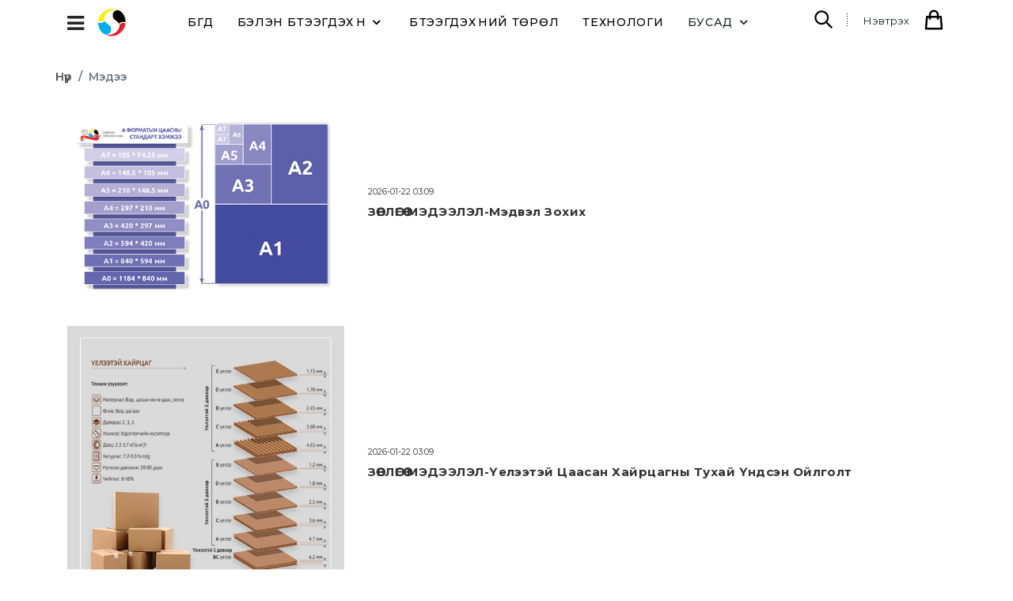

--- FILE ---
content_type: text/html; charset=utf-8
request_url: https://soyomboprinting.com/posts
body_size: 13639
content:
<!DOCTYPE html><html><head><meta charSet="utf-8"/><meta http-equiv="Content-Type" content="text/html; charset=UTF-8"/><meta http-equiv="X-UA-Compatible" content="IE=edge"/><meta name="viewport" content="width=device-width,initial-scale=1"/><link rel="preconnect" href="https://fonts.googleapis.com"/><link rel="preconnect" href="https://fonts.gstatic.com" crossorigin="true"/><link rel="stylesheet" type="text/css" href="https://cdnjs.cloudflare.com/ajax/libs/font-awesome/4.7.0/css/font-awesome.min.css"/><link rel="stylesheet" type="text/css" href="/static/css/animate.css"/><link rel="stylesheet" type="text/css" href="/static/css/bootstrap.css"/><link rel="stylesheet" type="text/css" href="/static/css/quill.css"/><link rel="stylesheet" type="text/css" href="/static/css/color1.css" media="screen"/><link rel="stylesheet" type="text/css" href="/static/css/main.css"/><link rel="stylesheet" type="text/css" href="/static/css/themify-icons.css"/><link rel="stylesheet" type="text/css" href="/static/css/extra.css"/><link rel="icon" href="https://cdn.zochil.shop/e16a054b-5402-45a3-8763-b88edd67fa18_t500.png" type="image/x-icon"/><link rel="shortcut icon" href="https://cdn.zochil.shop/e16a054b-5402-45a3-8763-b88edd67fa18_t500.png" type="image/x-icon"/><title>Мэдээ - Соёмбо Принтинг ХХК</title><meta name="description" content="Мэдээ - Соёмбо Принтинг ХХК"/><meta name="next-head-count" content="20"/><link rel="preconnect" href="https://fonts.gstatic.com" crossorigin /><link rel="preload" href="/_next/static/css/23451d0e061adb43.css" as="style"/><link rel="stylesheet" href="/_next/static/css/23451d0e061adb43.css" data-n-g=""/><noscript data-n-css=""></noscript><script defer="" nomodule="" src="/_next/static/chunks/polyfills-c67a75d1b6f99dc8.js"></script><script src="/_next/static/chunks/webpack-6e0e6e3dfe375c70.js" defer=""></script><script src="/_next/static/chunks/framework-8b59221b7afa2f56.js" defer=""></script><script src="/_next/static/chunks/main-2b4c510f621ab145.js" defer=""></script><script src="/_next/static/chunks/pages/_app-93be1b30f73bd021.js" defer=""></script><script src="/_next/static/chunks/pages/posts-2884323c65da4d00.js" defer=""></script><script src="/_next/static/Ft5ODeSv6Cvmt_WxpnOvK/_buildManifest.js" defer=""></script><script src="/_next/static/Ft5ODeSv6Cvmt_WxpnOvK/_ssgManifest.js" defer=""></script><style data-href="https://fonts.googleapis.com/css2?family=Montserrat:ital,wght@0,100;0,200;0,300;0,400;0,500;0,600;0,700;0,800;0,900;1,100;1,200;1,300;1,400;1,500;1,600;1,700;1,800;1,900&display=swap">@font-face{font-family:'Montserrat';font-style:italic;font-weight:100;font-display:swap;src:url(https://fonts.gstatic.com/l/font?kit=JTUFjIg1_i6t8kCHKm459Wx7xQYXK0vOoz6jq6R8aXw&skey=2d3c1187d5eede0f&v=v31) format('woff')}@font-face{font-family:'Montserrat';font-style:italic;font-weight:200;font-display:swap;src:url(https://fonts.gstatic.com/l/font?kit=JTUFjIg1_i6t8kCHKm459Wx7xQYXK0vOoz6jqyR9aXw&skey=2d3c1187d5eede0f&v=v31) format('woff')}@font-face{font-family:'Montserrat';font-style:italic;font-weight:300;font-display:swap;src:url(https://fonts.gstatic.com/l/font?kit=JTUFjIg1_i6t8kCHKm459Wx7xQYXK0vOoz6jq_p9aXw&skey=2d3c1187d5eede0f&v=v31) format('woff')}@font-face{font-family:'Montserrat';font-style:italic;font-weight:400;font-display:swap;src:url(https://fonts.gstatic.com/l/font?kit=JTUFjIg1_i6t8kCHKm459Wx7xQYXK0vOoz6jq6R9aXw&skey=2d3c1187d5eede0f&v=v31) format('woff')}@font-face{font-family:'Montserrat';font-style:italic;font-weight:500;font-display:swap;src:url(https://fonts.gstatic.com/l/font?kit=JTUFjIg1_i6t8kCHKm459Wx7xQYXK0vOoz6jq5Z9aXw&skey=2d3c1187d5eede0f&v=v31) format('woff')}@font-face{font-family:'Montserrat';font-style:italic;font-weight:600;font-display:swap;src:url(https://fonts.gstatic.com/l/font?kit=JTUFjIg1_i6t8kCHKm459Wx7xQYXK0vOoz6jq3p6aXw&skey=2d3c1187d5eede0f&v=v31) format('woff')}@font-face{font-family:'Montserrat';font-style:italic;font-weight:700;font-display:swap;src:url(https://fonts.gstatic.com/l/font?kit=JTUFjIg1_i6t8kCHKm459Wx7xQYXK0vOoz6jq0N6aXw&skey=2d3c1187d5eede0f&v=v31) format('woff')}@font-face{font-family:'Montserrat';font-style:italic;font-weight:800;font-display:swap;src:url(https://fonts.gstatic.com/l/font?kit=JTUFjIg1_i6t8kCHKm459Wx7xQYXK0vOoz6jqyR6aXw&skey=2d3c1187d5eede0f&v=v31) format('woff')}@font-face{font-family:'Montserrat';font-style:italic;font-weight:900;font-display:swap;src:url(https://fonts.gstatic.com/l/font?kit=JTUFjIg1_i6t8kCHKm459Wx7xQYXK0vOoz6jqw16aXw&skey=2d3c1187d5eede0f&v=v31) format('woff')}@font-face{font-family:'Montserrat';font-style:normal;font-weight:100;font-display:swap;src:url(https://fonts.gstatic.com/l/font?kit=JTUHjIg1_i6t8kCHKm4532VJOt5-QNFgpCtr6Uw9&skey=7bc19f711c0de8f&v=v31) format('woff')}@font-face{font-family:'Montserrat';font-style:normal;font-weight:200;font-display:swap;src:url(https://fonts.gstatic.com/l/font?kit=JTUHjIg1_i6t8kCHKm4532VJOt5-QNFgpCvr6Ew9&skey=7bc19f711c0de8f&v=v31) format('woff')}@font-face{font-family:'Montserrat';font-style:normal;font-weight:300;font-display:swap;src:url(https://fonts.gstatic.com/l/font?kit=JTUHjIg1_i6t8kCHKm4532VJOt5-QNFgpCs16Ew9&skey=7bc19f711c0de8f&v=v31) format('woff')}@font-face{font-family:'Montserrat';font-style:normal;font-weight:400;font-display:swap;src:url(https://fonts.gstatic.com/l/font?kit=JTUHjIg1_i6t8kCHKm4532VJOt5-QNFgpCtr6Ew9&skey=7bc19f711c0de8f&v=v31) format('woff')}@font-face{font-family:'Montserrat';font-style:normal;font-weight:500;font-display:swap;src:url(https://fonts.gstatic.com/l/font?kit=JTUHjIg1_i6t8kCHKm4532VJOt5-QNFgpCtZ6Ew9&skey=7bc19f711c0de8f&v=v31) format('woff')}@font-face{font-family:'Montserrat';font-style:normal;font-weight:600;font-display:swap;src:url(https://fonts.gstatic.com/l/font?kit=JTUHjIg1_i6t8kCHKm4532VJOt5-QNFgpCu170w9&skey=7bc19f711c0de8f&v=v31) format('woff')}@font-face{font-family:'Montserrat';font-style:normal;font-weight:700;font-display:swap;src:url(https://fonts.gstatic.com/l/font?kit=JTUHjIg1_i6t8kCHKm4532VJOt5-QNFgpCuM70w9&skey=7bc19f711c0de8f&v=v31) format('woff')}@font-face{font-family:'Montserrat';font-style:normal;font-weight:800;font-display:swap;src:url(https://fonts.gstatic.com/l/font?kit=JTUHjIg1_i6t8kCHKm4532VJOt5-QNFgpCvr70w9&skey=7bc19f711c0de8f&v=v31) format('woff')}@font-face{font-family:'Montserrat';font-style:normal;font-weight:900;font-display:swap;src:url(https://fonts.gstatic.com/l/font?kit=JTUHjIg1_i6t8kCHKm4532VJOt5-QNFgpCvC70w9&skey=7bc19f711c0de8f&v=v31) format('woff')}@font-face{font-family:'Montserrat';font-style:italic;font-weight:100;font-display:swap;src:url(https://fonts.gstatic.com/s/montserrat/v31/JTUQjIg1_i6t8kCHKm459WxRxC7m0dR9pBOi.woff2) format('woff2');unicode-range:U+0460-052F,U+1C80-1C8A,U+20B4,U+2DE0-2DFF,U+A640-A69F,U+FE2E-FE2F}@font-face{font-family:'Montserrat';font-style:italic;font-weight:100;font-display:swap;src:url(https://fonts.gstatic.com/s/montserrat/v31/JTUQjIg1_i6t8kCHKm459WxRzS7m0dR9pBOi.woff2) format('woff2');unicode-range:U+0301,U+0400-045F,U+0490-0491,U+04B0-04B1,U+2116}@font-face{font-family:'Montserrat';font-style:italic;font-weight:100;font-display:swap;src:url(https://fonts.gstatic.com/s/montserrat/v31/JTUQjIg1_i6t8kCHKm459WxRxi7m0dR9pBOi.woff2) format('woff2');unicode-range:U+0102-0103,U+0110-0111,U+0128-0129,U+0168-0169,U+01A0-01A1,U+01AF-01B0,U+0300-0301,U+0303-0304,U+0308-0309,U+0323,U+0329,U+1EA0-1EF9,U+20AB}@font-face{font-family:'Montserrat';font-style:italic;font-weight:100;font-display:swap;src:url(https://fonts.gstatic.com/s/montserrat/v31/JTUQjIg1_i6t8kCHKm459WxRxy7m0dR9pBOi.woff2) format('woff2');unicode-range:U+0100-02BA,U+02BD-02C5,U+02C7-02CC,U+02CE-02D7,U+02DD-02FF,U+0304,U+0308,U+0329,U+1D00-1DBF,U+1E00-1E9F,U+1EF2-1EFF,U+2020,U+20A0-20AB,U+20AD-20C0,U+2113,U+2C60-2C7F,U+A720-A7FF}@font-face{font-family:'Montserrat';font-style:italic;font-weight:100;font-display:swap;src:url(https://fonts.gstatic.com/s/montserrat/v31/JTUQjIg1_i6t8kCHKm459WxRyS7m0dR9pA.woff2) format('woff2');unicode-range:U+0000-00FF,U+0131,U+0152-0153,U+02BB-02BC,U+02C6,U+02DA,U+02DC,U+0304,U+0308,U+0329,U+2000-206F,U+20AC,U+2122,U+2191,U+2193,U+2212,U+2215,U+FEFF,U+FFFD}@font-face{font-family:'Montserrat';font-style:italic;font-weight:200;font-display:swap;src:url(https://fonts.gstatic.com/s/montserrat/v31/JTUQjIg1_i6t8kCHKm459WxRxC7m0dR9pBOi.woff2) format('woff2');unicode-range:U+0460-052F,U+1C80-1C8A,U+20B4,U+2DE0-2DFF,U+A640-A69F,U+FE2E-FE2F}@font-face{font-family:'Montserrat';font-style:italic;font-weight:200;font-display:swap;src:url(https://fonts.gstatic.com/s/montserrat/v31/JTUQjIg1_i6t8kCHKm459WxRzS7m0dR9pBOi.woff2) format('woff2');unicode-range:U+0301,U+0400-045F,U+0490-0491,U+04B0-04B1,U+2116}@font-face{font-family:'Montserrat';font-style:italic;font-weight:200;font-display:swap;src:url(https://fonts.gstatic.com/s/montserrat/v31/JTUQjIg1_i6t8kCHKm459WxRxi7m0dR9pBOi.woff2) format('woff2');unicode-range:U+0102-0103,U+0110-0111,U+0128-0129,U+0168-0169,U+01A0-01A1,U+01AF-01B0,U+0300-0301,U+0303-0304,U+0308-0309,U+0323,U+0329,U+1EA0-1EF9,U+20AB}@font-face{font-family:'Montserrat';font-style:italic;font-weight:200;font-display:swap;src:url(https://fonts.gstatic.com/s/montserrat/v31/JTUQjIg1_i6t8kCHKm459WxRxy7m0dR9pBOi.woff2) format('woff2');unicode-range:U+0100-02BA,U+02BD-02C5,U+02C7-02CC,U+02CE-02D7,U+02DD-02FF,U+0304,U+0308,U+0329,U+1D00-1DBF,U+1E00-1E9F,U+1EF2-1EFF,U+2020,U+20A0-20AB,U+20AD-20C0,U+2113,U+2C60-2C7F,U+A720-A7FF}@font-face{font-family:'Montserrat';font-style:italic;font-weight:200;font-display:swap;src:url(https://fonts.gstatic.com/s/montserrat/v31/JTUQjIg1_i6t8kCHKm459WxRyS7m0dR9pA.woff2) format('woff2');unicode-range:U+0000-00FF,U+0131,U+0152-0153,U+02BB-02BC,U+02C6,U+02DA,U+02DC,U+0304,U+0308,U+0329,U+2000-206F,U+20AC,U+2122,U+2191,U+2193,U+2212,U+2215,U+FEFF,U+FFFD}@font-face{font-family:'Montserrat';font-style:italic;font-weight:300;font-display:swap;src:url(https://fonts.gstatic.com/s/montserrat/v31/JTUQjIg1_i6t8kCHKm459WxRxC7m0dR9pBOi.woff2) format('woff2');unicode-range:U+0460-052F,U+1C80-1C8A,U+20B4,U+2DE0-2DFF,U+A640-A69F,U+FE2E-FE2F}@font-face{font-family:'Montserrat';font-style:italic;font-weight:300;font-display:swap;src:url(https://fonts.gstatic.com/s/montserrat/v31/JTUQjIg1_i6t8kCHKm459WxRzS7m0dR9pBOi.woff2) format('woff2');unicode-range:U+0301,U+0400-045F,U+0490-0491,U+04B0-04B1,U+2116}@font-face{font-family:'Montserrat';font-style:italic;font-weight:300;font-display:swap;src:url(https://fonts.gstatic.com/s/montserrat/v31/JTUQjIg1_i6t8kCHKm459WxRxi7m0dR9pBOi.woff2) format('woff2');unicode-range:U+0102-0103,U+0110-0111,U+0128-0129,U+0168-0169,U+01A0-01A1,U+01AF-01B0,U+0300-0301,U+0303-0304,U+0308-0309,U+0323,U+0329,U+1EA0-1EF9,U+20AB}@font-face{font-family:'Montserrat';font-style:italic;font-weight:300;font-display:swap;src:url(https://fonts.gstatic.com/s/montserrat/v31/JTUQjIg1_i6t8kCHKm459WxRxy7m0dR9pBOi.woff2) format('woff2');unicode-range:U+0100-02BA,U+02BD-02C5,U+02C7-02CC,U+02CE-02D7,U+02DD-02FF,U+0304,U+0308,U+0329,U+1D00-1DBF,U+1E00-1E9F,U+1EF2-1EFF,U+2020,U+20A0-20AB,U+20AD-20C0,U+2113,U+2C60-2C7F,U+A720-A7FF}@font-face{font-family:'Montserrat';font-style:italic;font-weight:300;font-display:swap;src:url(https://fonts.gstatic.com/s/montserrat/v31/JTUQjIg1_i6t8kCHKm459WxRyS7m0dR9pA.woff2) format('woff2');unicode-range:U+0000-00FF,U+0131,U+0152-0153,U+02BB-02BC,U+02C6,U+02DA,U+02DC,U+0304,U+0308,U+0329,U+2000-206F,U+20AC,U+2122,U+2191,U+2193,U+2212,U+2215,U+FEFF,U+FFFD}@font-face{font-family:'Montserrat';font-style:italic;font-weight:400;font-display:swap;src:url(https://fonts.gstatic.com/s/montserrat/v31/JTUQjIg1_i6t8kCHKm459WxRxC7m0dR9pBOi.woff2) format('woff2');unicode-range:U+0460-052F,U+1C80-1C8A,U+20B4,U+2DE0-2DFF,U+A640-A69F,U+FE2E-FE2F}@font-face{font-family:'Montserrat';font-style:italic;font-weight:400;font-display:swap;src:url(https://fonts.gstatic.com/s/montserrat/v31/JTUQjIg1_i6t8kCHKm459WxRzS7m0dR9pBOi.woff2) format('woff2');unicode-range:U+0301,U+0400-045F,U+0490-0491,U+04B0-04B1,U+2116}@font-face{font-family:'Montserrat';font-style:italic;font-weight:400;font-display:swap;src:url(https://fonts.gstatic.com/s/montserrat/v31/JTUQjIg1_i6t8kCHKm459WxRxi7m0dR9pBOi.woff2) format('woff2');unicode-range:U+0102-0103,U+0110-0111,U+0128-0129,U+0168-0169,U+01A0-01A1,U+01AF-01B0,U+0300-0301,U+0303-0304,U+0308-0309,U+0323,U+0329,U+1EA0-1EF9,U+20AB}@font-face{font-family:'Montserrat';font-style:italic;font-weight:400;font-display:swap;src:url(https://fonts.gstatic.com/s/montserrat/v31/JTUQjIg1_i6t8kCHKm459WxRxy7m0dR9pBOi.woff2) format('woff2');unicode-range:U+0100-02BA,U+02BD-02C5,U+02C7-02CC,U+02CE-02D7,U+02DD-02FF,U+0304,U+0308,U+0329,U+1D00-1DBF,U+1E00-1E9F,U+1EF2-1EFF,U+2020,U+20A0-20AB,U+20AD-20C0,U+2113,U+2C60-2C7F,U+A720-A7FF}@font-face{font-family:'Montserrat';font-style:italic;font-weight:400;font-display:swap;src:url(https://fonts.gstatic.com/s/montserrat/v31/JTUQjIg1_i6t8kCHKm459WxRyS7m0dR9pA.woff2) format('woff2');unicode-range:U+0000-00FF,U+0131,U+0152-0153,U+02BB-02BC,U+02C6,U+02DA,U+02DC,U+0304,U+0308,U+0329,U+2000-206F,U+20AC,U+2122,U+2191,U+2193,U+2212,U+2215,U+FEFF,U+FFFD}@font-face{font-family:'Montserrat';font-style:italic;font-weight:500;font-display:swap;src:url(https://fonts.gstatic.com/s/montserrat/v31/JTUQjIg1_i6t8kCHKm459WxRxC7m0dR9pBOi.woff2) format('woff2');unicode-range:U+0460-052F,U+1C80-1C8A,U+20B4,U+2DE0-2DFF,U+A640-A69F,U+FE2E-FE2F}@font-face{font-family:'Montserrat';font-style:italic;font-weight:500;font-display:swap;src:url(https://fonts.gstatic.com/s/montserrat/v31/JTUQjIg1_i6t8kCHKm459WxRzS7m0dR9pBOi.woff2) format('woff2');unicode-range:U+0301,U+0400-045F,U+0490-0491,U+04B0-04B1,U+2116}@font-face{font-family:'Montserrat';font-style:italic;font-weight:500;font-display:swap;src:url(https://fonts.gstatic.com/s/montserrat/v31/JTUQjIg1_i6t8kCHKm459WxRxi7m0dR9pBOi.woff2) format('woff2');unicode-range:U+0102-0103,U+0110-0111,U+0128-0129,U+0168-0169,U+01A0-01A1,U+01AF-01B0,U+0300-0301,U+0303-0304,U+0308-0309,U+0323,U+0329,U+1EA0-1EF9,U+20AB}@font-face{font-family:'Montserrat';font-style:italic;font-weight:500;font-display:swap;src:url(https://fonts.gstatic.com/s/montserrat/v31/JTUQjIg1_i6t8kCHKm459WxRxy7m0dR9pBOi.woff2) format('woff2');unicode-range:U+0100-02BA,U+02BD-02C5,U+02C7-02CC,U+02CE-02D7,U+02DD-02FF,U+0304,U+0308,U+0329,U+1D00-1DBF,U+1E00-1E9F,U+1EF2-1EFF,U+2020,U+20A0-20AB,U+20AD-20C0,U+2113,U+2C60-2C7F,U+A720-A7FF}@font-face{font-family:'Montserrat';font-style:italic;font-weight:500;font-display:swap;src:url(https://fonts.gstatic.com/s/montserrat/v31/JTUQjIg1_i6t8kCHKm459WxRyS7m0dR9pA.woff2) format('woff2');unicode-range:U+0000-00FF,U+0131,U+0152-0153,U+02BB-02BC,U+02C6,U+02DA,U+02DC,U+0304,U+0308,U+0329,U+2000-206F,U+20AC,U+2122,U+2191,U+2193,U+2212,U+2215,U+FEFF,U+FFFD}@font-face{font-family:'Montserrat';font-style:italic;font-weight:600;font-display:swap;src:url(https://fonts.gstatic.com/s/montserrat/v31/JTUQjIg1_i6t8kCHKm459WxRxC7m0dR9pBOi.woff2) format('woff2');unicode-range:U+0460-052F,U+1C80-1C8A,U+20B4,U+2DE0-2DFF,U+A640-A69F,U+FE2E-FE2F}@font-face{font-family:'Montserrat';font-style:italic;font-weight:600;font-display:swap;src:url(https://fonts.gstatic.com/s/montserrat/v31/JTUQjIg1_i6t8kCHKm459WxRzS7m0dR9pBOi.woff2) format('woff2');unicode-range:U+0301,U+0400-045F,U+0490-0491,U+04B0-04B1,U+2116}@font-face{font-family:'Montserrat';font-style:italic;font-weight:600;font-display:swap;src:url(https://fonts.gstatic.com/s/montserrat/v31/JTUQjIg1_i6t8kCHKm459WxRxi7m0dR9pBOi.woff2) format('woff2');unicode-range:U+0102-0103,U+0110-0111,U+0128-0129,U+0168-0169,U+01A0-01A1,U+01AF-01B0,U+0300-0301,U+0303-0304,U+0308-0309,U+0323,U+0329,U+1EA0-1EF9,U+20AB}@font-face{font-family:'Montserrat';font-style:italic;font-weight:600;font-display:swap;src:url(https://fonts.gstatic.com/s/montserrat/v31/JTUQjIg1_i6t8kCHKm459WxRxy7m0dR9pBOi.woff2) format('woff2');unicode-range:U+0100-02BA,U+02BD-02C5,U+02C7-02CC,U+02CE-02D7,U+02DD-02FF,U+0304,U+0308,U+0329,U+1D00-1DBF,U+1E00-1E9F,U+1EF2-1EFF,U+2020,U+20A0-20AB,U+20AD-20C0,U+2113,U+2C60-2C7F,U+A720-A7FF}@font-face{font-family:'Montserrat';font-style:italic;font-weight:600;font-display:swap;src:url(https://fonts.gstatic.com/s/montserrat/v31/JTUQjIg1_i6t8kCHKm459WxRyS7m0dR9pA.woff2) format('woff2');unicode-range:U+0000-00FF,U+0131,U+0152-0153,U+02BB-02BC,U+02C6,U+02DA,U+02DC,U+0304,U+0308,U+0329,U+2000-206F,U+20AC,U+2122,U+2191,U+2193,U+2212,U+2215,U+FEFF,U+FFFD}@font-face{font-family:'Montserrat';font-style:italic;font-weight:700;font-display:swap;src:url(https://fonts.gstatic.com/s/montserrat/v31/JTUQjIg1_i6t8kCHKm459WxRxC7m0dR9pBOi.woff2) format('woff2');unicode-range:U+0460-052F,U+1C80-1C8A,U+20B4,U+2DE0-2DFF,U+A640-A69F,U+FE2E-FE2F}@font-face{font-family:'Montserrat';font-style:italic;font-weight:700;font-display:swap;src:url(https://fonts.gstatic.com/s/montserrat/v31/JTUQjIg1_i6t8kCHKm459WxRzS7m0dR9pBOi.woff2) format('woff2');unicode-range:U+0301,U+0400-045F,U+0490-0491,U+04B0-04B1,U+2116}@font-face{font-family:'Montserrat';font-style:italic;font-weight:700;font-display:swap;src:url(https://fonts.gstatic.com/s/montserrat/v31/JTUQjIg1_i6t8kCHKm459WxRxi7m0dR9pBOi.woff2) format('woff2');unicode-range:U+0102-0103,U+0110-0111,U+0128-0129,U+0168-0169,U+01A0-01A1,U+01AF-01B0,U+0300-0301,U+0303-0304,U+0308-0309,U+0323,U+0329,U+1EA0-1EF9,U+20AB}@font-face{font-family:'Montserrat';font-style:italic;font-weight:700;font-display:swap;src:url(https://fonts.gstatic.com/s/montserrat/v31/JTUQjIg1_i6t8kCHKm459WxRxy7m0dR9pBOi.woff2) format('woff2');unicode-range:U+0100-02BA,U+02BD-02C5,U+02C7-02CC,U+02CE-02D7,U+02DD-02FF,U+0304,U+0308,U+0329,U+1D00-1DBF,U+1E00-1E9F,U+1EF2-1EFF,U+2020,U+20A0-20AB,U+20AD-20C0,U+2113,U+2C60-2C7F,U+A720-A7FF}@font-face{font-family:'Montserrat';font-style:italic;font-weight:700;font-display:swap;src:url(https://fonts.gstatic.com/s/montserrat/v31/JTUQjIg1_i6t8kCHKm459WxRyS7m0dR9pA.woff2) format('woff2');unicode-range:U+0000-00FF,U+0131,U+0152-0153,U+02BB-02BC,U+02C6,U+02DA,U+02DC,U+0304,U+0308,U+0329,U+2000-206F,U+20AC,U+2122,U+2191,U+2193,U+2212,U+2215,U+FEFF,U+FFFD}@font-face{font-family:'Montserrat';font-style:italic;font-weight:800;font-display:swap;src:url(https://fonts.gstatic.com/s/montserrat/v31/JTUQjIg1_i6t8kCHKm459WxRxC7m0dR9pBOi.woff2) format('woff2');unicode-range:U+0460-052F,U+1C80-1C8A,U+20B4,U+2DE0-2DFF,U+A640-A69F,U+FE2E-FE2F}@font-face{font-family:'Montserrat';font-style:italic;font-weight:800;font-display:swap;src:url(https://fonts.gstatic.com/s/montserrat/v31/JTUQjIg1_i6t8kCHKm459WxRzS7m0dR9pBOi.woff2) format('woff2');unicode-range:U+0301,U+0400-045F,U+0490-0491,U+04B0-04B1,U+2116}@font-face{font-family:'Montserrat';font-style:italic;font-weight:800;font-display:swap;src:url(https://fonts.gstatic.com/s/montserrat/v31/JTUQjIg1_i6t8kCHKm459WxRxi7m0dR9pBOi.woff2) format('woff2');unicode-range:U+0102-0103,U+0110-0111,U+0128-0129,U+0168-0169,U+01A0-01A1,U+01AF-01B0,U+0300-0301,U+0303-0304,U+0308-0309,U+0323,U+0329,U+1EA0-1EF9,U+20AB}@font-face{font-family:'Montserrat';font-style:italic;font-weight:800;font-display:swap;src:url(https://fonts.gstatic.com/s/montserrat/v31/JTUQjIg1_i6t8kCHKm459WxRxy7m0dR9pBOi.woff2) format('woff2');unicode-range:U+0100-02BA,U+02BD-02C5,U+02C7-02CC,U+02CE-02D7,U+02DD-02FF,U+0304,U+0308,U+0329,U+1D00-1DBF,U+1E00-1E9F,U+1EF2-1EFF,U+2020,U+20A0-20AB,U+20AD-20C0,U+2113,U+2C60-2C7F,U+A720-A7FF}@font-face{font-family:'Montserrat';font-style:italic;font-weight:800;font-display:swap;src:url(https://fonts.gstatic.com/s/montserrat/v31/JTUQjIg1_i6t8kCHKm459WxRyS7m0dR9pA.woff2) format('woff2');unicode-range:U+0000-00FF,U+0131,U+0152-0153,U+02BB-02BC,U+02C6,U+02DA,U+02DC,U+0304,U+0308,U+0329,U+2000-206F,U+20AC,U+2122,U+2191,U+2193,U+2212,U+2215,U+FEFF,U+FFFD}@font-face{font-family:'Montserrat';font-style:italic;font-weight:900;font-display:swap;src:url(https://fonts.gstatic.com/s/montserrat/v31/JTUQjIg1_i6t8kCHKm459WxRxC7m0dR9pBOi.woff2) format('woff2');unicode-range:U+0460-052F,U+1C80-1C8A,U+20B4,U+2DE0-2DFF,U+A640-A69F,U+FE2E-FE2F}@font-face{font-family:'Montserrat';font-style:italic;font-weight:900;font-display:swap;src:url(https://fonts.gstatic.com/s/montserrat/v31/JTUQjIg1_i6t8kCHKm459WxRzS7m0dR9pBOi.woff2) format('woff2');unicode-range:U+0301,U+0400-045F,U+0490-0491,U+04B0-04B1,U+2116}@font-face{font-family:'Montserrat';font-style:italic;font-weight:900;font-display:swap;src:url(https://fonts.gstatic.com/s/montserrat/v31/JTUQjIg1_i6t8kCHKm459WxRxi7m0dR9pBOi.woff2) format('woff2');unicode-range:U+0102-0103,U+0110-0111,U+0128-0129,U+0168-0169,U+01A0-01A1,U+01AF-01B0,U+0300-0301,U+0303-0304,U+0308-0309,U+0323,U+0329,U+1EA0-1EF9,U+20AB}@font-face{font-family:'Montserrat';font-style:italic;font-weight:900;font-display:swap;src:url(https://fonts.gstatic.com/s/montserrat/v31/JTUQjIg1_i6t8kCHKm459WxRxy7m0dR9pBOi.woff2) format('woff2');unicode-range:U+0100-02BA,U+02BD-02C5,U+02C7-02CC,U+02CE-02D7,U+02DD-02FF,U+0304,U+0308,U+0329,U+1D00-1DBF,U+1E00-1E9F,U+1EF2-1EFF,U+2020,U+20A0-20AB,U+20AD-20C0,U+2113,U+2C60-2C7F,U+A720-A7FF}@font-face{font-family:'Montserrat';font-style:italic;font-weight:900;font-display:swap;src:url(https://fonts.gstatic.com/s/montserrat/v31/JTUQjIg1_i6t8kCHKm459WxRyS7m0dR9pA.woff2) format('woff2');unicode-range:U+0000-00FF,U+0131,U+0152-0153,U+02BB-02BC,U+02C6,U+02DA,U+02DC,U+0304,U+0308,U+0329,U+2000-206F,U+20AC,U+2122,U+2191,U+2193,U+2212,U+2215,U+FEFF,U+FFFD}@font-face{font-family:'Montserrat';font-style:normal;font-weight:100;font-display:swap;src:url(https://fonts.gstatic.com/s/montserrat/v31/JTUSjIg1_i6t8kCHKm459WRhyyTh89ZNpQ.woff2) format('woff2');unicode-range:U+0460-052F,U+1C80-1C8A,U+20B4,U+2DE0-2DFF,U+A640-A69F,U+FE2E-FE2F}@font-face{font-family:'Montserrat';font-style:normal;font-weight:100;font-display:swap;src:url(https://fonts.gstatic.com/s/montserrat/v31/JTUSjIg1_i6t8kCHKm459W1hyyTh89ZNpQ.woff2) format('woff2');unicode-range:U+0301,U+0400-045F,U+0490-0491,U+04B0-04B1,U+2116}@font-face{font-family:'Montserrat';font-style:normal;font-weight:100;font-display:swap;src:url(https://fonts.gstatic.com/s/montserrat/v31/JTUSjIg1_i6t8kCHKm459WZhyyTh89ZNpQ.woff2) format('woff2');unicode-range:U+0102-0103,U+0110-0111,U+0128-0129,U+0168-0169,U+01A0-01A1,U+01AF-01B0,U+0300-0301,U+0303-0304,U+0308-0309,U+0323,U+0329,U+1EA0-1EF9,U+20AB}@font-face{font-family:'Montserrat';font-style:normal;font-weight:100;font-display:swap;src:url(https://fonts.gstatic.com/s/montserrat/v31/JTUSjIg1_i6t8kCHKm459WdhyyTh89ZNpQ.woff2) format('woff2');unicode-range:U+0100-02BA,U+02BD-02C5,U+02C7-02CC,U+02CE-02D7,U+02DD-02FF,U+0304,U+0308,U+0329,U+1D00-1DBF,U+1E00-1E9F,U+1EF2-1EFF,U+2020,U+20A0-20AB,U+20AD-20C0,U+2113,U+2C60-2C7F,U+A720-A7FF}@font-face{font-family:'Montserrat';font-style:normal;font-weight:100;font-display:swap;src:url(https://fonts.gstatic.com/s/montserrat/v31/JTUSjIg1_i6t8kCHKm459WlhyyTh89Y.woff2) format('woff2');unicode-range:U+0000-00FF,U+0131,U+0152-0153,U+02BB-02BC,U+02C6,U+02DA,U+02DC,U+0304,U+0308,U+0329,U+2000-206F,U+20AC,U+2122,U+2191,U+2193,U+2212,U+2215,U+FEFF,U+FFFD}@font-face{font-family:'Montserrat';font-style:normal;font-weight:200;font-display:swap;src:url(https://fonts.gstatic.com/s/montserrat/v31/JTUSjIg1_i6t8kCHKm459WRhyyTh89ZNpQ.woff2) format('woff2');unicode-range:U+0460-052F,U+1C80-1C8A,U+20B4,U+2DE0-2DFF,U+A640-A69F,U+FE2E-FE2F}@font-face{font-family:'Montserrat';font-style:normal;font-weight:200;font-display:swap;src:url(https://fonts.gstatic.com/s/montserrat/v31/JTUSjIg1_i6t8kCHKm459W1hyyTh89ZNpQ.woff2) format('woff2');unicode-range:U+0301,U+0400-045F,U+0490-0491,U+04B0-04B1,U+2116}@font-face{font-family:'Montserrat';font-style:normal;font-weight:200;font-display:swap;src:url(https://fonts.gstatic.com/s/montserrat/v31/JTUSjIg1_i6t8kCHKm459WZhyyTh89ZNpQ.woff2) format('woff2');unicode-range:U+0102-0103,U+0110-0111,U+0128-0129,U+0168-0169,U+01A0-01A1,U+01AF-01B0,U+0300-0301,U+0303-0304,U+0308-0309,U+0323,U+0329,U+1EA0-1EF9,U+20AB}@font-face{font-family:'Montserrat';font-style:normal;font-weight:200;font-display:swap;src:url(https://fonts.gstatic.com/s/montserrat/v31/JTUSjIg1_i6t8kCHKm459WdhyyTh89ZNpQ.woff2) format('woff2');unicode-range:U+0100-02BA,U+02BD-02C5,U+02C7-02CC,U+02CE-02D7,U+02DD-02FF,U+0304,U+0308,U+0329,U+1D00-1DBF,U+1E00-1E9F,U+1EF2-1EFF,U+2020,U+20A0-20AB,U+20AD-20C0,U+2113,U+2C60-2C7F,U+A720-A7FF}@font-face{font-family:'Montserrat';font-style:normal;font-weight:200;font-display:swap;src:url(https://fonts.gstatic.com/s/montserrat/v31/JTUSjIg1_i6t8kCHKm459WlhyyTh89Y.woff2) format('woff2');unicode-range:U+0000-00FF,U+0131,U+0152-0153,U+02BB-02BC,U+02C6,U+02DA,U+02DC,U+0304,U+0308,U+0329,U+2000-206F,U+20AC,U+2122,U+2191,U+2193,U+2212,U+2215,U+FEFF,U+FFFD}@font-face{font-family:'Montserrat';font-style:normal;font-weight:300;font-display:swap;src:url(https://fonts.gstatic.com/s/montserrat/v31/JTUSjIg1_i6t8kCHKm459WRhyyTh89ZNpQ.woff2) format('woff2');unicode-range:U+0460-052F,U+1C80-1C8A,U+20B4,U+2DE0-2DFF,U+A640-A69F,U+FE2E-FE2F}@font-face{font-family:'Montserrat';font-style:normal;font-weight:300;font-display:swap;src:url(https://fonts.gstatic.com/s/montserrat/v31/JTUSjIg1_i6t8kCHKm459W1hyyTh89ZNpQ.woff2) format('woff2');unicode-range:U+0301,U+0400-045F,U+0490-0491,U+04B0-04B1,U+2116}@font-face{font-family:'Montserrat';font-style:normal;font-weight:300;font-display:swap;src:url(https://fonts.gstatic.com/s/montserrat/v31/JTUSjIg1_i6t8kCHKm459WZhyyTh89ZNpQ.woff2) format('woff2');unicode-range:U+0102-0103,U+0110-0111,U+0128-0129,U+0168-0169,U+01A0-01A1,U+01AF-01B0,U+0300-0301,U+0303-0304,U+0308-0309,U+0323,U+0329,U+1EA0-1EF9,U+20AB}@font-face{font-family:'Montserrat';font-style:normal;font-weight:300;font-display:swap;src:url(https://fonts.gstatic.com/s/montserrat/v31/JTUSjIg1_i6t8kCHKm459WdhyyTh89ZNpQ.woff2) format('woff2');unicode-range:U+0100-02BA,U+02BD-02C5,U+02C7-02CC,U+02CE-02D7,U+02DD-02FF,U+0304,U+0308,U+0329,U+1D00-1DBF,U+1E00-1E9F,U+1EF2-1EFF,U+2020,U+20A0-20AB,U+20AD-20C0,U+2113,U+2C60-2C7F,U+A720-A7FF}@font-face{font-family:'Montserrat';font-style:normal;font-weight:300;font-display:swap;src:url(https://fonts.gstatic.com/s/montserrat/v31/JTUSjIg1_i6t8kCHKm459WlhyyTh89Y.woff2) format('woff2');unicode-range:U+0000-00FF,U+0131,U+0152-0153,U+02BB-02BC,U+02C6,U+02DA,U+02DC,U+0304,U+0308,U+0329,U+2000-206F,U+20AC,U+2122,U+2191,U+2193,U+2212,U+2215,U+FEFF,U+FFFD}@font-face{font-family:'Montserrat';font-style:normal;font-weight:400;font-display:swap;src:url(https://fonts.gstatic.com/s/montserrat/v31/JTUSjIg1_i6t8kCHKm459WRhyyTh89ZNpQ.woff2) format('woff2');unicode-range:U+0460-052F,U+1C80-1C8A,U+20B4,U+2DE0-2DFF,U+A640-A69F,U+FE2E-FE2F}@font-face{font-family:'Montserrat';font-style:normal;font-weight:400;font-display:swap;src:url(https://fonts.gstatic.com/s/montserrat/v31/JTUSjIg1_i6t8kCHKm459W1hyyTh89ZNpQ.woff2) format('woff2');unicode-range:U+0301,U+0400-045F,U+0490-0491,U+04B0-04B1,U+2116}@font-face{font-family:'Montserrat';font-style:normal;font-weight:400;font-display:swap;src:url(https://fonts.gstatic.com/s/montserrat/v31/JTUSjIg1_i6t8kCHKm459WZhyyTh89ZNpQ.woff2) format('woff2');unicode-range:U+0102-0103,U+0110-0111,U+0128-0129,U+0168-0169,U+01A0-01A1,U+01AF-01B0,U+0300-0301,U+0303-0304,U+0308-0309,U+0323,U+0329,U+1EA0-1EF9,U+20AB}@font-face{font-family:'Montserrat';font-style:normal;font-weight:400;font-display:swap;src:url(https://fonts.gstatic.com/s/montserrat/v31/JTUSjIg1_i6t8kCHKm459WdhyyTh89ZNpQ.woff2) format('woff2');unicode-range:U+0100-02BA,U+02BD-02C5,U+02C7-02CC,U+02CE-02D7,U+02DD-02FF,U+0304,U+0308,U+0329,U+1D00-1DBF,U+1E00-1E9F,U+1EF2-1EFF,U+2020,U+20A0-20AB,U+20AD-20C0,U+2113,U+2C60-2C7F,U+A720-A7FF}@font-face{font-family:'Montserrat';font-style:normal;font-weight:400;font-display:swap;src:url(https://fonts.gstatic.com/s/montserrat/v31/JTUSjIg1_i6t8kCHKm459WlhyyTh89Y.woff2) format('woff2');unicode-range:U+0000-00FF,U+0131,U+0152-0153,U+02BB-02BC,U+02C6,U+02DA,U+02DC,U+0304,U+0308,U+0329,U+2000-206F,U+20AC,U+2122,U+2191,U+2193,U+2212,U+2215,U+FEFF,U+FFFD}@font-face{font-family:'Montserrat';font-style:normal;font-weight:500;font-display:swap;src:url(https://fonts.gstatic.com/s/montserrat/v31/JTUSjIg1_i6t8kCHKm459WRhyyTh89ZNpQ.woff2) format('woff2');unicode-range:U+0460-052F,U+1C80-1C8A,U+20B4,U+2DE0-2DFF,U+A640-A69F,U+FE2E-FE2F}@font-face{font-family:'Montserrat';font-style:normal;font-weight:500;font-display:swap;src:url(https://fonts.gstatic.com/s/montserrat/v31/JTUSjIg1_i6t8kCHKm459W1hyyTh89ZNpQ.woff2) format('woff2');unicode-range:U+0301,U+0400-045F,U+0490-0491,U+04B0-04B1,U+2116}@font-face{font-family:'Montserrat';font-style:normal;font-weight:500;font-display:swap;src:url(https://fonts.gstatic.com/s/montserrat/v31/JTUSjIg1_i6t8kCHKm459WZhyyTh89ZNpQ.woff2) format('woff2');unicode-range:U+0102-0103,U+0110-0111,U+0128-0129,U+0168-0169,U+01A0-01A1,U+01AF-01B0,U+0300-0301,U+0303-0304,U+0308-0309,U+0323,U+0329,U+1EA0-1EF9,U+20AB}@font-face{font-family:'Montserrat';font-style:normal;font-weight:500;font-display:swap;src:url(https://fonts.gstatic.com/s/montserrat/v31/JTUSjIg1_i6t8kCHKm459WdhyyTh89ZNpQ.woff2) format('woff2');unicode-range:U+0100-02BA,U+02BD-02C5,U+02C7-02CC,U+02CE-02D7,U+02DD-02FF,U+0304,U+0308,U+0329,U+1D00-1DBF,U+1E00-1E9F,U+1EF2-1EFF,U+2020,U+20A0-20AB,U+20AD-20C0,U+2113,U+2C60-2C7F,U+A720-A7FF}@font-face{font-family:'Montserrat';font-style:normal;font-weight:500;font-display:swap;src:url(https://fonts.gstatic.com/s/montserrat/v31/JTUSjIg1_i6t8kCHKm459WlhyyTh89Y.woff2) format('woff2');unicode-range:U+0000-00FF,U+0131,U+0152-0153,U+02BB-02BC,U+02C6,U+02DA,U+02DC,U+0304,U+0308,U+0329,U+2000-206F,U+20AC,U+2122,U+2191,U+2193,U+2212,U+2215,U+FEFF,U+FFFD}@font-face{font-family:'Montserrat';font-style:normal;font-weight:600;font-display:swap;src:url(https://fonts.gstatic.com/s/montserrat/v31/JTUSjIg1_i6t8kCHKm459WRhyyTh89ZNpQ.woff2) format('woff2');unicode-range:U+0460-052F,U+1C80-1C8A,U+20B4,U+2DE0-2DFF,U+A640-A69F,U+FE2E-FE2F}@font-face{font-family:'Montserrat';font-style:normal;font-weight:600;font-display:swap;src:url(https://fonts.gstatic.com/s/montserrat/v31/JTUSjIg1_i6t8kCHKm459W1hyyTh89ZNpQ.woff2) format('woff2');unicode-range:U+0301,U+0400-045F,U+0490-0491,U+04B0-04B1,U+2116}@font-face{font-family:'Montserrat';font-style:normal;font-weight:600;font-display:swap;src:url(https://fonts.gstatic.com/s/montserrat/v31/JTUSjIg1_i6t8kCHKm459WZhyyTh89ZNpQ.woff2) format('woff2');unicode-range:U+0102-0103,U+0110-0111,U+0128-0129,U+0168-0169,U+01A0-01A1,U+01AF-01B0,U+0300-0301,U+0303-0304,U+0308-0309,U+0323,U+0329,U+1EA0-1EF9,U+20AB}@font-face{font-family:'Montserrat';font-style:normal;font-weight:600;font-display:swap;src:url(https://fonts.gstatic.com/s/montserrat/v31/JTUSjIg1_i6t8kCHKm459WdhyyTh89ZNpQ.woff2) format('woff2');unicode-range:U+0100-02BA,U+02BD-02C5,U+02C7-02CC,U+02CE-02D7,U+02DD-02FF,U+0304,U+0308,U+0329,U+1D00-1DBF,U+1E00-1E9F,U+1EF2-1EFF,U+2020,U+20A0-20AB,U+20AD-20C0,U+2113,U+2C60-2C7F,U+A720-A7FF}@font-face{font-family:'Montserrat';font-style:normal;font-weight:600;font-display:swap;src:url(https://fonts.gstatic.com/s/montserrat/v31/JTUSjIg1_i6t8kCHKm459WlhyyTh89Y.woff2) format('woff2');unicode-range:U+0000-00FF,U+0131,U+0152-0153,U+02BB-02BC,U+02C6,U+02DA,U+02DC,U+0304,U+0308,U+0329,U+2000-206F,U+20AC,U+2122,U+2191,U+2193,U+2212,U+2215,U+FEFF,U+FFFD}@font-face{font-family:'Montserrat';font-style:normal;font-weight:700;font-display:swap;src:url(https://fonts.gstatic.com/s/montserrat/v31/JTUSjIg1_i6t8kCHKm459WRhyyTh89ZNpQ.woff2) format('woff2');unicode-range:U+0460-052F,U+1C80-1C8A,U+20B4,U+2DE0-2DFF,U+A640-A69F,U+FE2E-FE2F}@font-face{font-family:'Montserrat';font-style:normal;font-weight:700;font-display:swap;src:url(https://fonts.gstatic.com/s/montserrat/v31/JTUSjIg1_i6t8kCHKm459W1hyyTh89ZNpQ.woff2) format('woff2');unicode-range:U+0301,U+0400-045F,U+0490-0491,U+04B0-04B1,U+2116}@font-face{font-family:'Montserrat';font-style:normal;font-weight:700;font-display:swap;src:url(https://fonts.gstatic.com/s/montserrat/v31/JTUSjIg1_i6t8kCHKm459WZhyyTh89ZNpQ.woff2) format('woff2');unicode-range:U+0102-0103,U+0110-0111,U+0128-0129,U+0168-0169,U+01A0-01A1,U+01AF-01B0,U+0300-0301,U+0303-0304,U+0308-0309,U+0323,U+0329,U+1EA0-1EF9,U+20AB}@font-face{font-family:'Montserrat';font-style:normal;font-weight:700;font-display:swap;src:url(https://fonts.gstatic.com/s/montserrat/v31/JTUSjIg1_i6t8kCHKm459WdhyyTh89ZNpQ.woff2) format('woff2');unicode-range:U+0100-02BA,U+02BD-02C5,U+02C7-02CC,U+02CE-02D7,U+02DD-02FF,U+0304,U+0308,U+0329,U+1D00-1DBF,U+1E00-1E9F,U+1EF2-1EFF,U+2020,U+20A0-20AB,U+20AD-20C0,U+2113,U+2C60-2C7F,U+A720-A7FF}@font-face{font-family:'Montserrat';font-style:normal;font-weight:700;font-display:swap;src:url(https://fonts.gstatic.com/s/montserrat/v31/JTUSjIg1_i6t8kCHKm459WlhyyTh89Y.woff2) format('woff2');unicode-range:U+0000-00FF,U+0131,U+0152-0153,U+02BB-02BC,U+02C6,U+02DA,U+02DC,U+0304,U+0308,U+0329,U+2000-206F,U+20AC,U+2122,U+2191,U+2193,U+2212,U+2215,U+FEFF,U+FFFD}@font-face{font-family:'Montserrat';font-style:normal;font-weight:800;font-display:swap;src:url(https://fonts.gstatic.com/s/montserrat/v31/JTUSjIg1_i6t8kCHKm459WRhyyTh89ZNpQ.woff2) format('woff2');unicode-range:U+0460-052F,U+1C80-1C8A,U+20B4,U+2DE0-2DFF,U+A640-A69F,U+FE2E-FE2F}@font-face{font-family:'Montserrat';font-style:normal;font-weight:800;font-display:swap;src:url(https://fonts.gstatic.com/s/montserrat/v31/JTUSjIg1_i6t8kCHKm459W1hyyTh89ZNpQ.woff2) format('woff2');unicode-range:U+0301,U+0400-045F,U+0490-0491,U+04B0-04B1,U+2116}@font-face{font-family:'Montserrat';font-style:normal;font-weight:800;font-display:swap;src:url(https://fonts.gstatic.com/s/montserrat/v31/JTUSjIg1_i6t8kCHKm459WZhyyTh89ZNpQ.woff2) format('woff2');unicode-range:U+0102-0103,U+0110-0111,U+0128-0129,U+0168-0169,U+01A0-01A1,U+01AF-01B0,U+0300-0301,U+0303-0304,U+0308-0309,U+0323,U+0329,U+1EA0-1EF9,U+20AB}@font-face{font-family:'Montserrat';font-style:normal;font-weight:800;font-display:swap;src:url(https://fonts.gstatic.com/s/montserrat/v31/JTUSjIg1_i6t8kCHKm459WdhyyTh89ZNpQ.woff2) format('woff2');unicode-range:U+0100-02BA,U+02BD-02C5,U+02C7-02CC,U+02CE-02D7,U+02DD-02FF,U+0304,U+0308,U+0329,U+1D00-1DBF,U+1E00-1E9F,U+1EF2-1EFF,U+2020,U+20A0-20AB,U+20AD-20C0,U+2113,U+2C60-2C7F,U+A720-A7FF}@font-face{font-family:'Montserrat';font-style:normal;font-weight:800;font-display:swap;src:url(https://fonts.gstatic.com/s/montserrat/v31/JTUSjIg1_i6t8kCHKm459WlhyyTh89Y.woff2) format('woff2');unicode-range:U+0000-00FF,U+0131,U+0152-0153,U+02BB-02BC,U+02C6,U+02DA,U+02DC,U+0304,U+0308,U+0329,U+2000-206F,U+20AC,U+2122,U+2191,U+2193,U+2212,U+2215,U+FEFF,U+FFFD}@font-face{font-family:'Montserrat';font-style:normal;font-weight:900;font-display:swap;src:url(https://fonts.gstatic.com/s/montserrat/v31/JTUSjIg1_i6t8kCHKm459WRhyyTh89ZNpQ.woff2) format('woff2');unicode-range:U+0460-052F,U+1C80-1C8A,U+20B4,U+2DE0-2DFF,U+A640-A69F,U+FE2E-FE2F}@font-face{font-family:'Montserrat';font-style:normal;font-weight:900;font-display:swap;src:url(https://fonts.gstatic.com/s/montserrat/v31/JTUSjIg1_i6t8kCHKm459W1hyyTh89ZNpQ.woff2) format('woff2');unicode-range:U+0301,U+0400-045F,U+0490-0491,U+04B0-04B1,U+2116}@font-face{font-family:'Montserrat';font-style:normal;font-weight:900;font-display:swap;src:url(https://fonts.gstatic.com/s/montserrat/v31/JTUSjIg1_i6t8kCHKm459WZhyyTh89ZNpQ.woff2) format('woff2');unicode-range:U+0102-0103,U+0110-0111,U+0128-0129,U+0168-0169,U+01A0-01A1,U+01AF-01B0,U+0300-0301,U+0303-0304,U+0308-0309,U+0323,U+0329,U+1EA0-1EF9,U+20AB}@font-face{font-family:'Montserrat';font-style:normal;font-weight:900;font-display:swap;src:url(https://fonts.gstatic.com/s/montserrat/v31/JTUSjIg1_i6t8kCHKm459WdhyyTh89ZNpQ.woff2) format('woff2');unicode-range:U+0100-02BA,U+02BD-02C5,U+02C7-02CC,U+02CE-02D7,U+02DD-02FF,U+0304,U+0308,U+0329,U+1D00-1DBF,U+1E00-1E9F,U+1EF2-1EFF,U+2020,U+20A0-20AB,U+20AD-20C0,U+2113,U+2C60-2C7F,U+A720-A7FF}@font-face{font-family:'Montserrat';font-style:normal;font-weight:900;font-display:swap;src:url(https://fonts.gstatic.com/s/montserrat/v31/JTUSjIg1_i6t8kCHKm459WlhyyTh89Y.woff2) format('woff2');unicode-range:U+0000-00FF,U+0131,U+0152-0153,U+02BB-02BC,U+02C6,U+02DA,U+02DC,U+0304,U+0308,U+0329,U+2000-206F,U+20AC,U+2122,U+2191,U+2193,U+2212,U+2215,U+FEFF,U+FFFD}</style><style data-href="https://fonts.googleapis.com/css?family=PT+Sans:400,700&display=swap&subset=cyrillic-ext">@font-face{font-family:'PT Sans';font-style:normal;font-weight:400;font-display:swap;src:url(https://fonts.gstatic.com/l/font?kit=jizaRExUiTo99u79D0-Eww&skey=fd0b32f0f3e6a1fc&v=v18) format('woff')}@font-face{font-family:'PT Sans';font-style:normal;font-weight:700;font-display:swap;src:url(https://fonts.gstatic.com/l/font?kit=jizfRExUiTo99u79B_mh0OOtKw&skey=a45e760d002c9b10&v=v18) format('woff')}@font-face{font-family:'PT Sans';font-style:normal;font-weight:400;font-display:swap;src:url(https://fonts.gstatic.com/s/ptsans/v18/jizaRExUiTo99u79D0-ExcOPIDUg-g.woff2) format('woff2');unicode-range:U+0460-052F,U+1C80-1C8A,U+20B4,U+2DE0-2DFF,U+A640-A69F,U+FE2E-FE2F}@font-face{font-family:'PT Sans';font-style:normal;font-weight:400;font-display:swap;src:url(https://fonts.gstatic.com/s/ptsans/v18/jizaRExUiTo99u79D0aExcOPIDUg-g.woff2) format('woff2');unicode-range:U+0301,U+0400-045F,U+0490-0491,U+04B0-04B1,U+2116}@font-face{font-family:'PT Sans';font-style:normal;font-weight:400;font-display:swap;src:url(https://fonts.gstatic.com/s/ptsans/v18/jizaRExUiTo99u79D0yExcOPIDUg-g.woff2) format('woff2');unicode-range:U+0100-02BA,U+02BD-02C5,U+02C7-02CC,U+02CE-02D7,U+02DD-02FF,U+0304,U+0308,U+0329,U+1D00-1DBF,U+1E00-1E9F,U+1EF2-1EFF,U+2020,U+20A0-20AB,U+20AD-20C0,U+2113,U+2C60-2C7F,U+A720-A7FF}@font-face{font-family:'PT Sans';font-style:normal;font-weight:400;font-display:swap;src:url(https://fonts.gstatic.com/s/ptsans/v18/jizaRExUiTo99u79D0KExcOPIDU.woff2) format('woff2');unicode-range:U+0000-00FF,U+0131,U+0152-0153,U+02BB-02BC,U+02C6,U+02DA,U+02DC,U+0304,U+0308,U+0329,U+2000-206F,U+20AC,U+2122,U+2191,U+2193,U+2212,U+2215,U+FEFF,U+FFFD}@font-face{font-family:'PT Sans';font-style:normal;font-weight:700;font-display:swap;src:url(https://fonts.gstatic.com/s/ptsans/v18/jizfRExUiTo99u79B_mh0OOtLR8a8zILig.woff2) format('woff2');unicode-range:U+0460-052F,U+1C80-1C8A,U+20B4,U+2DE0-2DFF,U+A640-A69F,U+FE2E-FE2F}@font-face{font-family:'PT Sans';font-style:normal;font-weight:700;font-display:swap;src:url(https://fonts.gstatic.com/s/ptsans/v18/jizfRExUiTo99u79B_mh0OqtLR8a8zILig.woff2) format('woff2');unicode-range:U+0301,U+0400-045F,U+0490-0491,U+04B0-04B1,U+2116}@font-face{font-family:'PT Sans';font-style:normal;font-weight:700;font-display:swap;src:url(https://fonts.gstatic.com/s/ptsans/v18/jizfRExUiTo99u79B_mh0OCtLR8a8zILig.woff2) format('woff2');unicode-range:U+0100-02BA,U+02BD-02C5,U+02C7-02CC,U+02CE-02D7,U+02DD-02FF,U+0304,U+0308,U+0329,U+1D00-1DBF,U+1E00-1E9F,U+1EF2-1EFF,U+2020,U+20A0-20AB,U+20AD-20C0,U+2113,U+2C60-2C7F,U+A720-A7FF}@font-face{font-family:'PT Sans';font-style:normal;font-weight:700;font-display:swap;src:url(https://fonts.gstatic.com/s/ptsans/v18/jizfRExUiTo99u79B_mh0O6tLR8a8zI.woff2) format('woff2');unicode-range:U+0000-00FF,U+0131,U+0152-0153,U+02BB-02BC,U+02C6,U+02DA,U+02DC,U+0304,U+0308,U+0329,U+2000-206F,U+20AC,U+2122,U+2191,U+2193,U+2212,U+2215,U+FEFF,U+FFFD}</style></head><body><div id="__next" data-reactroot=""><div class="Toastify"></div><div style="margin-top:60px"><div id="fb-root"></div><header class="header-2  border-top-0"><div class="container position-relative"><div class="row"><div class="col-sm-12"><div class="main-menu" style="height:55px"><div class="menu-left"><div class="navbar"><div class="header-navbar"><i class="fa fa-bars sidebar-bar" aria-hidden="true"></i></div><div id="main-side-nav" class="sidenav"><div class="sidebar-overlay"></div><nav><div><div class="sidebar-back text-left"><i class="fa fa-angle-left pr-2" aria-hidden="true"></i>Хаах</div></div><form><div id="custom-search-input"><div class="input-group col-md-12"><input type="search" value="" name="name" id="name" class="search-query form-control" placeholder="Хайх"/><span class="input-group-btn"><button class="btn" type="button"></button></span></div></div></form><ul id="sub-menu" class="sm pixelstrap sm-vertical hover-unset"><li><a href="/about">Бидний тухай</a></li><li><a href="/saled-products">Салбаруудын байршил</a></li><li><a href="/products">Бүгд</a></li><li class="navbar-sub"><div style="display:flex;align-items:center;cursor:pointer" class="w-100 justify-content-between pr-4"><div style="flex:1"><a href="/products/262753">Бэлэн бүтээгдэхүүн</a></div><svg xmlns="http://www.w3.org/2000/svg" width="14" height="14" viewBox="0 0 24 24" fill="none" stroke="currentColor" stroke-width="2" stroke-linecap="round" stroke-linejoin="round" class="lucide lucide-chevron-right" style="flex-shrink:0"><path d="m9 18 6-6-6-6"></path></svg></div></li><li class="navbar-sub"><div style="display:flex;align-items:center;cursor:auto" class="w-100 justify-content-between pr-4"><div style="flex:1"><a href="/products/100281">Бүтээгдэхүүний төрөл</a></div></div></li><li class="navbar-sub"><div style="display:flex;align-items:center;cursor:auto" class="w-100 justify-content-between pr-4"><div style="flex:1"><a href="/products/100280">Технологи</a></div></div></li><li class="navbar-sub"><div style="display:flex;align-items:center;cursor:auto" class="w-100 justify-content-between pr-4"><div style="flex:1"><a href="/products/100279">Нэмэлт чимэглэл</a></div></div></li><li class="navbar-sub"><div style="display:flex;align-items:center;cursor:auto" class="w-100 justify-content-between pr-4"><div style="flex:1"><a href="/products/100278">Бидний бахархал</a></div></div></li><li class="navbar-sub"><div style="display:flex;align-items:center;cursor:auto" class="w-100 justify-content-between pr-4"><div style="flex:1"><a href="/products/100065">Холбоо барих</a></div></div></li><li><a href="/posts">Мэдээ</a></li><li><a href="/contact">Холбоо барих</a></li><li><a href="/faq">Түгээмэл асуултууд</a></li></ul></nav></div></div><div class="brand-logo layout2-logo"><a href="/"><img src="https://cdn.zochil.shop/c6978fac-971e-4a6b-85b7-42ad70bbdc09_t500.png" alt="Соёмбо Принтинг ХХК" style="max-height:80px;height:40px;max-width:135px;object-fit:contain" class="img-fluid blur-up lazyloaded"/></a></div></div><div class="main-nav-center desktop-header-wrapper"><nav class="main-nav-content" id="main-nav"><ul id="main-menu" class=" d-flex sm pixelstrap sm-horizontal hover-unset"><li><a href="/products">Бүгд</a></li><li><a href="/products/262753">Бэлэн бүтээгдэхүүн</a><ul><li><a href="/products/263820">Хувцасны уут</a></li><li><a href="/products/263714">Багцлагч уут</a></li><li><a href="/products/263182">Түргэн хоолны хайрцаг</a></li><li><a href="/products/263181">Ахуйн гялгар уут</a></li><li><a href="/products/263180">Аюулгүйн хайрцаг, уут</a></li><li><a href="/products/263179">Бялуу, cupcake хайрцаг</a></li><li><a href="/products/263178">Тээврийн хайрцаг, илгээмжийн уут</a></li><li><a href="/products/263177">Зиптэй уут</a></li><li><a href="/products/262991">Бэлгийн хайрцаг, тор</a></li></ul></li><li><a href="/products/100281">Бүтээгдэхүүний төрөл</a></li><li><a href="/products/100280">Технологи</a></li><li><a class="text-truncate d-flex align-items-center has-submenu ">Бусад<!-- --> </a><ul><li><a href="/products/100279">Нэмэлт чимэглэл</a></li><li><a href="/products/100278">Бидний бахархал</a></li><li><a href="/products/100065">Холбоо барих</a></li></ul></li></ul></nav></div><div class="menu-right pull-right d-flex align-items-center"><div class="icon-nav mr-3 desktop-header-wrapper"><a><svg xmlns="http://www.w3.org/2000/svg" style="width:27px;height:27px;color:black" fill="none" viewBox="0 0 24 24" stroke="currentColor" stroke-width="2"><path stroke-linecap="round" stroke-linejoin="round" d="M21 21l-6-6m2-5a7 7 0 11-14 0 7 7 0 0114 0z"></path></svg></a></div><div class="main-level-item header-nav-dots-icon desktop-header-wrapper"><span class="header-dots"><svg width="1" height="16" viewBox="0 0 1 16" xmlns="http://www.w3.org/2000/svg"><path d="M0 3h1v1H0zM0 0h1v1H0zM0 6h1v1H0zM0 9h1v1H0zM0 12h1v1H0zM0 15h1v1H0z"></path></svg></span></div> <div class="icon-nav mr-3 desktop-header-wrapper"><ul class="header-dropdown"><li><span style="cursor:pointer">Нэвтрэх</span></li></ul></div><div class="icon-nav"><div><span class="ant-badge css-6vo086"><svg xmlns="http://www.w3.org/2000/svg" style="color:black;height:30px" class="img-fluid" fill="none" viewBox="0 0 24 24" stroke="currentColor"><path stroke-linecap="round" stroke-linejoin="round" stroke-width="2" d="M16 11V7a4 4 0 00-8 0v4M5 9h14l1 12H4L5 9z"></path></svg></span></div></div></div></div></div></div><div></div></div></header><div><div class="breadcrumb-section bg-white"><div class="container"><div class="row"><div class="col-sm-12 px-0"><nav aria-label="breadcrumb" class="theme-breadcrumb"><ol class="breadcrumb"><li class="breadcrumb-item"><a href="/">Нүүр</a></li><li class="breadcrumb-item active">Мэдээ</li></ol></nav></div></div></div></div><section class="section-b-space blog-page ratio2_3"><div class="container"><div class="row"><div class="col-12"><div class="row blog-media"><div class="col-xl-4"><div class="blog-left"><img src="https://cdn.zochil.shop/911bcea6-95bc-49af-b372-755edb8c5f0a_t500.png" alt="ЗӨВЛӨГӨӨ МЭДЭЭЛЭЛ-Мэдвэл зохих" class="img-fluid lazyload bg-img"/></div></div><div class="col-xl-8"><div class="blog-right"><div><h6>2026-01-22 03:09</h6><h4>ЗӨВЛӨГӨӨ МЭДЭЭЛЭЛ-Мэдвэл зохих</h4><p></p></div></div></div></div><div class="row blog-media"><div class="col-xl-4"><div class="blog-left"><img src="https://cdn.zochil.shop/6a199b32-8da1-430c-8e78-e8b0af4787bd_t500.png" alt="ЗӨВЛӨГӨӨ МЭДЭЭЛЭЛ-Үелээтэй цаасан хайрцагны тухай үндсэн ойлголт" class="img-fluid lazyload bg-img"/></div></div><div class="col-xl-8"><div class="blog-right"><div><h6>2026-01-22 03:09</h6><h4>ЗӨВЛӨГӨӨ МЭДЭЭЛЭЛ-Үелээтэй цаасан хайрцагны тухай үндсэн ойлголт</h4><p></p></div></div></div></div><div class="row blog-media"><div class="col-xl-4"><div class="blog-left"><img src="https://cdn.zochil.shop/9a5444c1-e9d0-4c26-8649-ec2e275f4f62_t500.png" alt="ЗӨВЛӨГӨӨ МЭДЭЭЛЭЛ-Эх бэлтгэлд тавигдах шаардлага" class="img-fluid lazyload bg-img"/></div></div><div class="col-xl-8"><div class="blog-right"><div><h6>2026-01-22 03:09</h6><h4>ЗӨВЛӨГӨӨ МЭДЭЭЛЭЛ-Эх бэлтгэлд тавигдах шаардлага</h4><p></p></div></div></div></div><div class="row blog-media"><div class="col-xl-4"><div class="blog-left"><img src="https://cdn.zochil.shop/f37fe049-458a-4544-89df-60f052ce0682_t500.png" alt="Цаасны төрөл, үнийн санал авахад анхаараа зүйлс" class="img-fluid lazyload bg-img"/></div></div><div class="col-xl-8"><div class="blog-right"><div><h6>2026-01-22 03:09</h6><h4>Цаасны төрөл, үнийн санал авахад анхаараа зүйлс</h4><p></p></div></div></div></div></div></div></div></section></div><div class="mobile-header-wrapper px-3" style="margin-bottom:100px"><div class="text-center">2026<!-- --> © Онлайн худалдааг хөгжүүлэгч<!-- --> <a style="position:relative;top:-2px;display:inline-block" target="_blank" href="https://zochil.mn" rel="noreferrer"><img style="height:40px;width:78px;object-fit:cover" src="/static/images/Zochillogo.png" alt="zochillogog"/></a><div class="platform__one__text">платформ.</div></div></div><div class="desktop-header-wrapper"><footer class="footer-light"><section class="footer__container"><div class="container"><div class="row footer-theme partition-f"><div class="col-lg-3 col-md-3"><div class="col-lg-12 col-md-12"><div class="footer-title footer-mobile-title"><h4>Соёмбо Принтинг ХХК</h4></div><div class="footer-contant"><div class="footer-logo"><img src="https://cdn.zochil.shop/c6978fac-971e-4a6b-85b7-42ad70bbdc09.png" alt="Соёмбо Принтинг ХХК" style="max-height:60px;max-width:283px"/></div><p>1. Бүх төрлийн цаасан хэвлэл
2. Цаасан хайрцаг
3. Гялгар уут үйлдвэрлэлийг чанарын өндөр түвшинд хийж гүйцэтгэж байна.</p><div class="footer-social"><ul><li><a href="https://www.facebook.com/SoyomboPrinting/" target="_blank" rel="noreferrer"><i class="fa fa-facebook" aria-hidden="true"></i></a></li><li><a href="https://www.instagram.com/soyombo_printing/" target="_blank" rel="noreferrer"><i class="fa fa-instagram" aria-hidden="true"></i></a></li><li><a href="https://www.youtube.com/channel/UCpp65DWmvbAvhN9XhoMHqPg" target="_blank" rel="noreferrer"><i class="fa fa-youtube-play" aria-hidden="true"></i></a></li></ul></div></div></div></div><div class="col-lg-3 col-md-3"><div class="sub-title"><div class="footer-title"><h4>Туслах цэс</h4></div><div class="footer-contant"><ul class=""><li><a href="/about">Бидний тухай</a></li><li><a href="/contact">Холбоо барих</a></li><li><a href="/faq">Түгээмэл асуултууд</a></li></ul></div></div></div><div class="col-lg-3 col-md-3"><div class="sub-title"><div class="footer-title"><h4>Холбоо барих</h4></div><div class="footer-contant"><ul class="contact-list"><li><i class="fa fa-map-marker"></i>Хаяг<!-- -->: <!-- -->1-р байр. ЧД, 2-р хороо, Avenue Residence, 5-р давхар                                                                                          2-р байр. БГД, 22-р хороо, Зүүннаран 18, 73а тоот</li><li><i class="fa fa-phone"></i>Утас<!-- -->:<!-- --> <a href="tel:75119646">75119646</a></li><li><i class="fa fa-envelope-o"></i>И-мэйл хаяг<!-- -->:<!-- --> <a href="mailto:info@soyomboprinting.com">info@soyomboprinting.com</a></li></ul></div></div></div><div class="col-lg-3"><div class="footer-social-embedder"><iframe src="https://www.facebook.com/plugins/page.php?href=https://www.facebook.com/SoyomboPrinting/&amp;tabs&amp;width=340&amp;height=214&amp;small_header=false&amp;adapt_container_width=true&amp;hide_cover=false&amp;show_facepile=true" width="340" height="214" style="border:none;overflow:hidden" scrolling="no" frameBorder="0" allowtransparency="true" allow="encrypted-media"></iframe></div></div></div></div></section><div class="sub-footer dark-subfooter"><div class="container"><div class="row"><div class="col-xl-12 col-md-12 col-sm-12"><div class="footer-end"><p class="text-sm text-center">2026<!-- --> © Онлайн худалдааг хөгжүүлэгч<!-- --> <span class="text-white"><a style="position:relative;top:-2px;display:inline-block" target="_blank" href="https://zochil.mn" rel="noreferrer"><img style="height:40px;width:78px;object-fit:cover" src="/static/images/Zochillogo.png" alt="zochil-logo"/></a></span> <!-- -->платформ.</p></div></div></div></div></div></footer></div><div class="appBottomMenu"><a class="item" href="/"><div class="col"><svg xmlns="http://www.w3.org/2000/svg" fill="none" viewBox="0 0 24 24" stroke="currentColor"><path stroke-linecap="round" stroke-linejoin="round" stroke-width="2" d="M3 12l2-2m0 0l7-7 7 7M5 10v10a1 1 0 001 1h3m10-11l2 2m-2-2v10a1 1 0 01-1 1h-3m-6 0a1 1 0 001-1v-4a1 1 0 011-1h2a1 1 0 011 1v4a1 1 0 001 1m-6 0h6"></path></svg></div></a><a class="item" href="/products"><div class="col"><svg xmlns="http://www.w3.org/2000/svg" fill="none" viewBox="0 0 24 24" stroke="currentColor"><path stroke-linecap="round" stroke-linejoin="round" stroke-width="2" d="M4 6a2 2 0 012-2h2a2 2 0 012 2v2a2 2 0 01-2 2H6a2 2 0 01-2-2V6zM14 6a2 2 0 012-2h2a2 2 0 012 2v2a2 2 0 01-2 2h-2a2 2 0 01-2-2V6zM4 16a2 2 0 012-2h2a2 2 0 012 2v2a2 2 0 01-2 2H6a2 2 0 01-2-2v-2zM14 16a2 2 0 012-2h2a2 2 0 012 2v2a2 2 0 01-2 2h-2a2 2 0 01-2-2v-2z"></path></svg></div></a><a class="item" href="/accounts/orders"><div class="col"><svg xmlns="http://www.w3.org/2000/svg" fill="none" viewBox="0 0 24 24" stroke="currentColor"><path stroke-linecap="round" stroke-linejoin="round" stroke-width="2" d="M16 7a4 4 0 11-8 0 4 4 0 018 0zM12 14a7 7 0 00-7 7h14a7 7 0 00-7-7z"></path></svg></div></a><a href="https://m.me/null"><div class="absolute text-white" style="margin:0px 0px;padding:0px;position:fixed;z-index:9999;bottom:63px;top:auto;height:54px;width:54px;border-radius:29px;box-shadow:rgba(0, 0, 0, 0.15) 0px 4px 12px 0px;background:rgb(10, 124, 255);display:block;right:12px"><img src="/static/images/messenger.png" style="height:54px;width:54px"/></div></a></div><div id="addtocart" tabindex="-1" role="dialog" class="modal fade bd-example-modal-lg theme-modal cart-modal"><div class="modal-dialog modal-lg modal-dialog-centered" role="document"><div class="modal-content" style="opacity:0.8"><div class="modal-body modal1"><div class="container-fluid p-0"><div class="row"><div class="col-12"><div class="modal-bg addtocart"><button type="button" class="close" data-dismiss="modal" aria-label="Close"><span aria-hidden="true">×</span></button><div class="media"><div class="media-body align-self-center text-center"><h6><i class="fa fa-check"></i> <!-- -->Бүтээгдэхүүн сагсанд амжилттай нэмэгдлээ.</h6><div class="buttons"><button type="button" class="view-cart btn btn-solid">Захиалах</button></div></div></div></div></div></div></div></div></div></div></div><div id="fbLoginModal" tabindex="-1" role="dialog" data-keyboard="false" data-backdrop="static" class="modal fade bd-example-modal-lg theme-modal cart-modal"><div class="modal-dialog modal-lg modal-dialog-centered" role="document"><div class="modal-content"><div class="modal-body modal1"><div class="container-fluid p-0"><div class="row"><div class="col-12"><div class="modal-bg addtocart"><button type="button" class="close" data-dismiss="modal" aria-label="Close"><span aria-hidden="true">×</span></button><div class="checkout-details text-center checkout-login"><div class="order-box"><ul class="qty"><li>Та Facebook хаягаа ашиглан манай системд нэвтэрнэ үү.</li></ul></div><a href="#" class="fb-login-btn"><i class="fa fa-facebook-official"></i><span>Facebook</span></a></div></div></div></div></div></div></div></div></div><script src="/static/js/jquery-3.3.1.min.js"></script><script src="/static/js/bootstrap.js"></script><script src="/static/js/menu.js"></script></div></div><script id="__NEXT_DATA__" type="application/json">{"props":{"pageProps":{"shop":{"id":14201,"name":"Соёмбо Принтинг ХХК","logo":"https://cdn.zochil.shop/c6978fac-971e-4a6b-85b7-42ad70bbdc09.png","description":"1. Бүх төрлийн цаасан хэвлэл\n2. Цаасан хайрцаг\n3. Гялгар уут үйлдвэрлэлийг чанарын өндөр түвшинд хийж гүйцэтгэж байна.","phone":"75119646","category":"-","address":"1-р байр. ЧД, 2-р хороо, Avenue Residence, 5-р давхар                                                                                          2-р байр. БГД, 22-р хороо, Зүүннаран 18, 73а тоот","created_at":"2022-09-07T07:11:16.426Z","updated_at":"2025-10-15T03:44:42.544Z","uid":"soyomboprinting","facebook_url":"https://www.facebook.com/SoyomboPrinting/","instagram_url":"https://www.instagram.com/soyombo_printing/","youtube_url":"https://www.youtube.com/channel/UCpp65DWmvbAvhN9XhoMHqPg","twitter_url":null,"cover":null,"payment_rule":"Бүтээгдэхүүний үнэ + хүргэлтийн төлбөрийн хамт урьдчилан төлснөөр баталгаажих болно.","delivery_rule":"1. Нийт хдалдан авалтын дүн 50,000₮-с дээш бол хүргэлттэй.\n2. ХҮРГЭЛТ БАТАЛГААЖСАНААС ХОЙШ 24-48 ЦАГИЙН ДОТОР ТАНД ХҮРНЭ.","social_page_uid":null,"email":"info@soyomboprinting.com","custom_domain":"soyomboprinting.com","code":"KZV","terms_of_service":"Ажлын бус цагаар болон амралтын өдрүүдэд өгсөн захиалга ирэх ажлын өдрийн захиалга болж бүртгэгдэх болно. Захиалга өгөхөд өгсөн хаяг байршилд байхгүй, буруу хаяг өгсөн, харилцах утас холбогдохгүйгээс дуудлага цуцлагдах тохиолдолд хүргэлтийн төлбөрийг хасаад захиалагчийн данс руу шилжүүлэг хийгдэнэ.","is_subscribed":true,"expire_at":"2026-10-06T16:00:00.000Z","is_test":null,"lat":null,"lng":null,"status":"enabled","is_importer":false,"product_count":0,"order_count":0,"merchant_type":"shop","commission":1,"settlement_status":"disabled","source":"Facebook","sale_channels":[],"theme":"legacy","category_codes":null,"ranking":5,"checkout_status":"disabled","product_categories":null,"sources":[],"vk_url":null,"whatsapp_url":null,"fav_modules":[],"plan":"basic","featured":false,"in_beta":[false,true],"additional_domain":null,"test_owner":null,"coupon_code":null,"social_page_token":null,"social_page_token_expire":null,"coupon_disabled":true,"delivery_is_countryside":"1","order_sms_enabled":true,"order_sms_template_2":"Tani {{code}} dugaartai zahialga amjilttai batalgaajlaa.{{new_line}}Zahialgiin dun: {{total_price}}MNT.","order_sms_template_1":"Tani zahialga burtgegdlee.{{new_line}}Guilgeenii utga: {{code}}{{new_line}}{{bank_accounts}}{{new_line}}Tuluh dun: {{total_price}}MNT.","enabled_delivery_companies":[],"favicon":"https://cdn.zochil.shop/e16a054b-5402-45a3-8763-b88edd67fa18_t500.png","delivery_disabled":"1","locales":{"current_locale":"mn","mn":{"nav_products":"Бүгд","show_all_products":"Бүгд","nav_sales":"Салбаруудын байршил","payment_rule":"-","terms_of_service":"-"}},"is_trial":false,"delivery_options":[{"id":2198,"delivery_is_countryside":false,"delivery_price_limit":"300000.00","delivery_price":"5000.00","delivery_title":"Хот дотроо болон хөдөө орон нутгийн унаанд тавих","delivery_description":"50,000₮-с дээш худалдан авалтанд хүргэлтээр гаргах бөгөөд хүргэлтийн 5000₮ төлбөр дээр нэмэгдэнэ."}],"has_qpay":false,"requires_qpay_migration":false,"checkout_form_type":"detailed","monpay_branch_username":null,"qpay_merchant_id":null,"website_url":"https://soyomboprinting.com","from_monpay":false,"has_chatbot":false,"facebook_connected":false,"shopping_cart_disabled":false,"dark_mode":false,"hide_price":false,"show_stock":false,"zoom_disabled":false,"share_disabled":false,"cart_disabled":false,"hide_sale_menu":false,"delivery_sms_enabled":false,"uid_by_merchant":false,"currency":"MNT","currency_symbol":"₮","erp_integration":false,"description_required":false,"hide_product_code":false,"external_api":false,"has_training_preview":false,"direct_delivery_order":false,"order_sync":false,"stock_sync":false,"preorder_terms_agreed":false,"shipping_address_disabled":false,"checkout_additional_email":false,"theme_options":{},"expired":false,"is_verified":false,"has_product_coupon":false,"inapp":false,"miniapp":false,"miniapp_provider":""},"isCompact":false,"categories":[{"id":262753,"name":"Бэлэн бүтээгдэхүүн","uid":null,"shop_id":14201,"ordering":1,"parent_id":null,"level":0,"product_count":null,"created_at":"2025-10-08T16:32:12.702Z","updated_at":"2025-10-08T16:32:12.702Z","sale_channels":{},"main_category_codes":[],"status":"enabled","image":null,"is_featured":false,"children":[{"id":263820,"name":"Хувцасны уут","uid":null,"shop_id":14201,"ordering":1,"parent_id":262753,"level":1,"product_count":null,"created_at":"2025-10-15T10:54:25.612Z","updated_at":"2025-10-15T10:54:25.612Z","sale_channels":{},"main_category_codes":[],"status":"enabled","image":null,"is_featured":false},{"id":263714,"name":"Багцлагч уут","uid":null,"shop_id":14201,"ordering":1,"parent_id":262753,"level":1,"product_count":null,"created_at":"2025-10-14T15:14:54.891Z","updated_at":"2025-10-14T15:14:54.891Z","sale_channels":{},"main_category_codes":[],"status":"enabled","image":null,"is_featured":false},{"id":263182,"name":"Түргэн хоолны хайрцаг","uid":null,"shop_id":14201,"ordering":1,"parent_id":262753,"level":1,"product_count":null,"created_at":"2025-10-10T16:51:00.890Z","updated_at":"2025-10-10T16:51:00.890Z","sale_channels":{},"main_category_codes":[],"status":"enabled","image":null,"is_featured":false},{"id":263181,"name":"Ахуйн гялгар уут","uid":null,"shop_id":14201,"ordering":1,"parent_id":262753,"level":1,"product_count":null,"created_at":"2025-10-10T16:21:40.618Z","updated_at":"2025-10-10T08:21:58.537Z","sale_channels":{},"main_category_codes":[],"status":"enabled","image":null,"is_featured":false},{"id":263180,"name":"Аюулгүйн хайрцаг, уут","uid":null,"shop_id":14201,"ordering":1,"parent_id":262753,"level":1,"product_count":null,"created_at":"2025-10-10T16:21:07.826Z","updated_at":"2025-10-10T16:21:07.826Z","sale_channels":{},"main_category_codes":[],"status":"enabled","image":null,"is_featured":false},{"id":263179,"name":"Бялуу, cupcake хайрцаг","uid":null,"shop_id":14201,"ordering":1,"parent_id":262753,"level":1,"product_count":null,"created_at":"2025-10-10T16:20:39.138Z","updated_at":"2025-10-10T08:20:48.413Z","sale_channels":{},"main_category_codes":[],"status":"enabled","image":null,"is_featured":false},{"id":263178,"name":"Тээврийн хайрцаг, илгээмжийн уут","uid":null,"shop_id":14201,"ordering":1,"parent_id":262753,"level":1,"product_count":null,"created_at":"2025-10-10T16:18:44.217Z","updated_at":"2025-10-10T16:18:44.217Z","sale_channels":{},"main_category_codes":[],"status":"enabled","image":null,"is_featured":false},{"id":263177,"name":"Зиптэй уут","uid":null,"shop_id":14201,"ordering":1,"parent_id":262753,"level":1,"product_count":null,"created_at":"2025-10-10T16:18:13.993Z","updated_at":"2025-10-10T16:18:13.993Z","sale_channels":{},"main_category_codes":[],"status":"enabled","image":null,"is_featured":false},{"id":262991,"name":"Бэлгийн хайрцаг, тор","uid":null,"shop_id":14201,"ordering":1,"parent_id":262753,"level":1,"product_count":null,"created_at":"2025-10-09T16:35:28.101Z","updated_at":"2025-10-10T08:17:46.408Z","sale_channels":{},"main_category_codes":[],"status":"enabled","image":"https://cdn.zochil.shop/e1600e09-cc22-4d1c-b0c6-f09705b65e46_t500.jpg","is_featured":false}]},{"id":100281,"name":"Бүтээгдэхүүний төрөл","uid":null,"shop_id":14201,"ordering":1,"parent_id":null,"level":0,"product_count":16,"created_at":"2022-09-08T11:04:32.012Z","updated_at":"2023-11-25T17:15:30.258Z","sale_channels":{},"main_category_codes":[],"status":"enabled","image":null,"is_featured":false},{"id":100280,"name":"Технологи","uid":null,"shop_id":14201,"ordering":1,"parent_id":null,"level":0,"product_count":3,"created_at":"2022-09-08T11:04:21.154Z","updated_at":"2023-11-25T17:15:30.261Z","sale_channels":{},"main_category_codes":[],"status":"enabled","image":null,"is_featured":false},{"id":100279,"name":"Нэмэлт чимэглэл","uid":null,"shop_id":14201,"ordering":1,"parent_id":null,"level":0,"product_count":7,"created_at":"2022-09-08T11:04:10.711Z","updated_at":"2023-11-25T17:15:30.263Z","sale_channels":{},"main_category_codes":[],"status":"enabled","image":null,"is_featured":false},{"id":100278,"name":"Бидний бахархал","uid":null,"shop_id":14201,"ordering":1,"parent_id":null,"level":0,"product_count":8,"created_at":"2022-09-08T11:04:03.193Z","updated_at":"2023-11-25T17:15:30.265Z","sale_channels":{},"main_category_codes":[],"status":"enabled","image":null,"is_featured":false},{"id":100065,"name":"Холбоо барих","uid":null,"shop_id":14201,"ordering":1,"parent_id":null,"level":0,"product_count":0,"created_at":"2022-09-07T16:08:14.769Z","updated_at":"2023-11-25T17:15:30.268Z","sale_channels":{},"main_category_codes":[],"status":"enabled","image":null,"is_featured":false}],"inapp_token":"","posts":[{"id":15008,"shop_id":14201,"title":"ЗӨВЛӨГӨӨ МЭДЭЭЛЭЛ-Мэдвэл зохих","summary":null,"body":"\u003cp\u003eКомпьютерийн программ бүр өөр өөрийн онцлогтой учраас формат буюу “хэл”- гүй бол аливаа зураг буюу мэдээллийг хадгалах, дамжуулах бололцоогүй юм. Формат бүхэн өөр өөрийн давуу ба дутагдалтай талуудтай бөгөөд нийт 20-иод форматаас гол хэдийг нь та бүхэндээ товч танилцуул ъя.\u003c/p\u003e\u003cp\u003e•\u003c/p\u003e\u003cp\u003ePSD. Энэ нь Photoshop-ын дотоод стандарт формат бөгөөд хар цагаан (bitmap) зургаас, бүрэн өнгөт (CMYK) зургийг хүртэл дэмжиж альфа канал болон онолын хувьд хязгааргүй олон давхарга буюу давхарга бүр нь 24 сувгаар ажиллах боломжтой. Сүүлийн үед InDesign программ дээр давхаргатай орж ирдэг болсон .\u003c/p\u003e\u003cp\u003e•\u003c/p\u003e\u003cp\u003eTIFF (Tagged Image File Format) формат. TIFF формат нь өдөр тутмын өргөн хэрэгцээнд программ хооронд зургийн мэдээлэл дамжуулах гол “хэл” билээ. Энэ форматын өөр нэг давуу тал нь LZW (Lempel-Ziff-Welch) хэмээх мэдээлэл цомхотгох аргынхаа тусламжтайгаар файлын хэмжээг алдагдалгүйгээр 20- 40% нягтруулан шахаж чаддагт оршино.\u003c/p\u003e\u003cp\u003e•\u003c/p\u003e\u003cp\u003eJPEG (Joint Photographic Expert Gruop формат). Мэдээллийг дээд зэргээр шахахад зориулж JPEG хэмээх форматыг боловсруулсан. Гэхдээ зургийн файлыг хэмжээг 10-20 дахин шахахдаа зарим зүйлийг гээдгээс чанарын алдагдал гардаг. Сүүлийн үед JPEG2000 гэдэг файл цомхотгон шахах шинэ формат гарсан бөгөөд энэ нь ерийн JPEG-ийг бодвол илүү алдаа багатай хадгалдаг дэвшилттэй учир Photoshop 8,0-д хэрэглэж эхэлжээ.\u003c/p\u003e\u003cp\u003e•\u003c/p\u003e\u003cp\u003ePNG (Portable Network Graphics) формат. Мэдээллийг алдалгүй шахдагаараа алдар хүртсэн LZW-ийг ч ардаа орхихоор болсон нь Deflate горимыг ашигладагтай холбоотой. Интернетийн зориулалттай энэ формат нь дотроо png8, png24 хэмээх хоёр дэд форматтай бөгөөд, цифр нь өнгөний гүний боломжит хэмжээг заах ба png24 нь 256 градиа цын саарлыг дэмждэг тул хагас тунгалаг логог ямар ч фон дээр тавьсан ижил харагдана.\u003c/p\u003e\u003cp\u003e•\u003c/p\u003e\u003cp\u003eEPS (Encapsulated PostScript) формат. Энэ нь цэгэн дүрслэл, вектор зураг, текстэн мэдээлэл болоод шрифт тэмдэглэх төдийгүй төхөөрөмж хооронд мэдээлэл солилцох хэл болдог. Орчин үеийн хэвлэлийн процессын технологийн үндэс нь PostScript формат бөгөөд лазерын принтерээс эхлээд плоттер, фотобуулгалтын автомат хүртэлх мэргэжлийн болоод хагас мэргэжлийн бүх төхөөрөмж зөвхөн энэ хэлээр ойлголцдог.\u003c/p\u003e\u003cp\u003e•\u003c/p\u003e\u003cp\u003ePDF (portable document format) формат. PDF формат нь программ xоорондын солилцооны хамгийн орчин үеийн “хэл” болсон бөгөөд Acrobat Reader хэмээх программын тусламжтайгаар PDF файлыг уншдаг. PDF нь PostScript-ийг бодвол илүү шуурхай, найдвартай, бас илүү цомхон (жишээ нь: 150 Мбайт PostScript файлыг Acrobat Distiller програмаар оруулаад гаргахад 50 Мбайт PDF файл болтол багасах бол PDF PostScript файл нь 70 Мбайт зай эзэлнэ.). Энэхүү программ дээр засвар хийх боломжтой хэдийч төвөгтэй байдаг .\u003c/p\u003e\u003cp\u003e•\u003c/p\u003e\u003cp\u003eAI формат. Adobe Illustrator-ын энэ форматын үндэс нь мөн л PostScript билээ. Adobe Illustrator 8.0-оос эхлэн PostScript Level 3-ыг дэмждэг болсон.\u003c/p\u003e\u003cp\u003e•\u003c/p\u003e\u003cp\u003eINDD формат. Adobe Indesign-ын энэ форматын үндэс нь мөн л PostScript билээ. Adobe Indesign программ дээр бэлдсэн эх өөр компьютер дээр очиж нээгдэхдээ Version таарахгүй , фонт танихгүй , зураг линкгүй болох тохиолдолд байдаг учир та эхээ заавал Package үүсгэн хадгалан дамжуулаарай .\u003c/p\u003e\u003cp\u003e•\u003c/p\u003e\u003cp\u003eСDR формат. Corel Draw программ дээр цэгэн дүрслэл, вектор зураг боловсруулах формат билээ. Энэхүү программ дээр бэлдсэн эхээ зөөвөрлөх тохиолдолд бичвэрт ашигласан фонтыг заавал давхар хуулах шаардлагатай .\u003c/p\u003e\u003cp\u003e•\u003c/p\u003e\u003cp\u003eWMF (Windows MetaFile) формат. Windows үйлдлийн системтэй файл (зураг) солилцох боломж бүрдүүлж буй цорын ганц PostScript бус формат нь Windows метафайл буюу WMF бөгөөд энэ нь компакт дискэнд зургийн цомог маягаар ирдэг, офисийн хэрэглээнд ашиглахад орлуулшгүй сайн талтай ч, эх бэлтгэлийн явцад өнгийг нь өөрчилж болдоггүйгээс хэвлэх зориулалтаар ашиглахад тохиромжгүй.\u003c/p\u003e\u003cp\u003e•\u003c/p\u003e\u003cp\u003eDCS (Desktop Color Separation) формат. Энэ нь EPS-ын нэгэн хувилбар бөгөөд Quark Xpress-ийн өнгө салгасан зураг дүрслэлийг дэмжих зорилгоор Quark компанид боловсруулсан формат. DCS 1.0 ба 2.0 гэж бий бөгөөд найруулсан өнгө ашиглан өнгө салгасан цэгэн дүрсийг хадгалах нэгэн шилдэг арга болоод байна. Photoshop програмд зургийг CMYK Multichannel формат болгоод үүгээр хадгална. Харин InDesign нь хэвлэлийн үндсэн 4 өнгө дээр нэмээд spot color буюу найруулсан будгийг ашиглан олон өнгөөр бэлтгэсэн эхээ DCS2.0 форматаар хадгалдаг.\u003c/p\u003e\u003cp\u003e\u003cbr\u003e\u003c/p\u003e","created_at":"2022-09-08T03:37:02.476Z","image":"https://cdn.zochil.shop/911bcea6-95bc-49af-b372-755edb8c5f0a.png","is_featured":false,"author":"Баянмөнх","avatar":null},{"id":15009,"shop_id":14201,"title":"ЗӨВЛӨГӨӨ МЭДЭЭЛЭЛ-Үелээтэй цаасан хайрцагны тухай үндсэн ойлголт","summary":null,"body":"\u003cp\u003eТаны бүтээгдэхүүний онцлог, давуу тал, даацаас хамааран хайрцагны төрлийг\u003c/p\u003e\u003cp\u003eсонгоход туслах зорилгоор долгионт картоны ерөнхий мэдээлэл, үелээний төрөл\u003c/p\u003e\u003cp\u003eтэдгээрийн хэрэглээний тухай мэдээллийг оруулав.\u003c/p\u003e\u003cp\u003e\u003cbr\u003e\u003c/p\u003e","created_at":"2022-09-08T03:42:38.494Z","image":"https://cdn.zochil.shop/6a199b32-8da1-430c-8e78-e8b0af4787bd.png","is_featured":false,"author":"Баянмөнх","avatar":null},{"id":15007,"shop_id":14201,"title":"ЗӨВЛӨГӨӨ МЭДЭЭЛЭЛ-Эх бэлтгэлд тавигдах шаардлага","summary":null,"body":"\u003cp\u003eХарилцагч таны бэлдэж ирсэн анхан шатны эх материалыг бид мэргэжлийн эх бэлтгэлийн программд оруулан өрж техник ажиллагаа болон гоо зүйн дизайны ажиллагаа хийдэг билээ.\u003c/p\u003e\u003cp\u003eТа хэвлүүлэх эхээ авч ирэхдээ дараах зүйлсийг анхаарна уу.\u003c/p\u003e\u003cp\u003eТекст/бичвэр/: Та цахим хэлбэрээр буюу Microsoft Word, Microsoft Excel зэрэг программ дээр бичиж шивсэн байх.\u003c/p\u003e\u003cp\u003eЗураг: Зураг хэлбэрээр авч ирэх ба бид таны авч ирсэн эхийг чанартайгаар сканердаж оруулах болно. Хэрвээ бэлнээр авч ирэх боломжгүй тохиолдолд сканердан цахим хэлбэрээр илгээх ба Facebook-ээр илгээсэн зургийн чанар мууддаг тул та имайл-ээр илгээх хэрэгтэй.\u003c/p\u003e\u003cp\u003eЗарим тохиолдолд бэлэн эх захиалгад оруулдаг хэдий ч мэргэжлийн бус хүний бэлдсэн эх нь огтлооны зай байхгүй, хэвлэлийн өнгө нь зөрүүтэй зэрэг алдаатай байдаг тул та аль болох ажлын задгай файлаа авч ирэхийг хичээгээрэй. Эхийн өргөтгөлөө сонгоход тань тусламж болгох үүднээс дэлгэрэнгүй тайлбар орууллаа.\u003c/p\u003e\u003cp\u003e\u003cbr\u003e\u003c/p\u003e\u003cp\u003e\u003cbr\u003e\u003c/p\u003e","created_at":"2022-09-08T03:34:43.128Z","image":"https://cdn.zochil.shop/9a5444c1-e9d0-4c26-8649-ec2e275f4f62.png","is_featured":false,"author":"Баянмөнх","avatar":null},{"id":15011,"shop_id":14201,"title":"Цаасны төрөл, үнийн санал авахад анхаараа зүйлс","summary":null,"body":"\u003cp\u003eХэвлэлттэй, хэвлэлтгүй, бэлэг дурсгалын болон гоёлын, тусгай арга хэмжээнд зориулсан бүх төрлийн цаасан хайрцагыг таны брэндийн онцлог, даацаас хамааран дан болон 3 ба 5 үелээтэйгээр тусган пантоне будгаар таны хүссэн загвар дизайнаар 5С лак, саатай, матт, гялгар бүрэлт, лазер зүсэлт зэрэг орчин үеийн технологиор сэтгэлд тань нийцтэл үйлдвэрлэж байна.\u003c/p\u003e\u003cp\u003eХЭМЖЭЭ:\u003c/p\u003e\u003cp\u003eТаны бүтээгдэхүүний онцлог даацаас хамааран стандарт болон стандарт бус хэмжээтэй байх боломжтой.\u003c/p\u003e\u003cp\u003eХЭВЛЭЛИЙН ӨНГӨ:\u003c/p\u003e\u003cp\u003eХэвлэлийг 1+0 (хар), 2+0 (нэмэлт нэг өнгөтэй), 4+0 (өнгөт), 5+0 (үндсэн 4 өнгө, нэмэлт нэг өнгөтэй) өнгөний хослолуудаар хийж гүйцэтгэх боломжтой.\u003c/p\u003e\u003cp\u003eЦААСНЫ ТӨРӨЛ:\u003c/p\u003e\u003cp\u003eХэвлэлийг 200, 250, 300, 350 гр/м2 нягтралтай шохойтой, матт цагаан болон бор гэх мэт хайрцагны цаасан дээр хийнэ.\u003c/p\u003e\u003cp\u003eНЭМЭЛТ ЧИМЭГЛЭЛ:\u003c/p\u003e\u003cp\u003eБүх төрлийн клише (алтлаг, мөнгөлөг зэрэг төрөл бүрийн өнгөөр), эмбосс (товойлгох), хуурай даралт (хонхойлгох), гялгар, барзгар лак, лазер зүсэлт гэх мэт нэмэлт чимэглэлүүд хийснээр таны хэвлүүлсэн бүтээгдэхүүн улам тансаг, үнэ цэнэтэй болно.\u003c/p\u003e\u003cp\u003eБЭЛЭН БОЛОХ ХУГАЦАА\u003c/p\u003e\u003cp\u003eБүтээгдэхүүний тоо ширхэг болон нэмэлт ажиллагаанаас хамааран 3-7 хоногт үйлдвэрлэнэ.\u003c/p\u003e\u003cp\u003e\u003cbr\u003e\u003c/p\u003e","created_at":"2022-09-08T04:19:15.082Z","image":"https://cdn.zochil.shop/f37fe049-458a-4544-89df-60f052ce0682.png","is_featured":false,"author":"Баянмөнх","avatar":null}],"currentShop":{"id":14201,"name":"Соёмбо Принтинг ХХК","logo":"https://cdn.zochil.shop/c6978fac-971e-4a6b-85b7-42ad70bbdc09.png","description":"1. Бүх төрлийн цаасан хэвлэл\n2. Цаасан хайрцаг\n3. Гялгар уут үйлдвэрлэлийг чанарын өндөр түвшинд хийж гүйцэтгэж байна.","phone":"75119646","category":"-","address":"1-р байр. ЧД, 2-р хороо, Avenue Residence, 5-р давхар                                                                                          2-р байр. БГД, 22-р хороо, Зүүннаран 18, 73а тоот","created_at":"2022-09-07T07:11:16.426Z","updated_at":"2025-10-15T03:44:42.544Z","uid":"soyomboprinting","facebook_url":"https://www.facebook.com/SoyomboPrinting/","instagram_url":"https://www.instagram.com/soyombo_printing/","youtube_url":"https://www.youtube.com/channel/UCpp65DWmvbAvhN9XhoMHqPg","twitter_url":null,"cover":null,"payment_rule":"Бүтээгдэхүүний үнэ + хүргэлтийн төлбөрийн хамт урьдчилан төлснөөр баталгаажих болно.","delivery_rule":"1. Нийт хдалдан авалтын дүн 50,000₮-с дээш бол хүргэлттэй.\n2. ХҮРГЭЛТ БАТАЛГААЖСАНААС ХОЙШ 24-48 ЦАГИЙН ДОТОР ТАНД ХҮРНЭ.","social_page_uid":null,"email":"info@soyomboprinting.com","custom_domain":"soyomboprinting.com","code":"KZV","terms_of_service":"Ажлын бус цагаар болон амралтын өдрүүдэд өгсөн захиалга ирэх ажлын өдрийн захиалга болж бүртгэгдэх болно. Захиалга өгөхөд өгсөн хаяг байршилд байхгүй, буруу хаяг өгсөн, харилцах утас холбогдохгүйгээс дуудлага цуцлагдах тохиолдолд хүргэлтийн төлбөрийг хасаад захиалагчийн данс руу шилжүүлэг хийгдэнэ.","is_subscribed":true,"expire_at":"2026-10-06T16:00:00.000Z","is_test":null,"lat":null,"lng":null,"status":"enabled","is_importer":false,"product_count":0,"order_count":0,"merchant_type":"shop","commission":1,"settlement_status":"disabled","source":"Facebook","sale_channels":[],"theme":"legacy","category_codes":null,"ranking":5,"checkout_status":"disabled","product_categories":null,"sources":[],"vk_url":null,"whatsapp_url":null,"fav_modules":[],"plan":"basic","featured":false,"in_beta":[false,true],"additional_domain":null,"test_owner":null,"coupon_code":null,"social_page_token":null,"social_page_token_expire":null,"coupon_disabled":true,"delivery_is_countryside":"1","order_sms_enabled":true,"order_sms_template_2":"Tani {{code}} dugaartai zahialga amjilttai batalgaajlaa.{{new_line}}Zahialgiin dun: {{total_price}}MNT.","order_sms_template_1":"Tani zahialga burtgegdlee.{{new_line}}Guilgeenii utga: {{code}}{{new_line}}{{bank_accounts}}{{new_line}}Tuluh dun: {{total_price}}MNT.","enabled_delivery_companies":[],"favicon":"https://cdn.zochil.shop/e16a054b-5402-45a3-8763-b88edd67fa18_t500.png","delivery_disabled":"1","locales":{"current_locale":"mn","mn":{"nav_products":"Бүгд","show_all_products":"Бүгд","nav_sales":"Салбаруудын байршил","payment_rule":"-","terms_of_service":"-"}},"is_trial":false,"delivery_options":[{"id":2198,"delivery_is_countryside":false,"delivery_price_limit":"300000.00","delivery_price":"5000.00","delivery_title":"Хот дотроо болон хөдөө орон нутгийн унаанд тавих","delivery_description":"50,000₮-с дээш худалдан авалтанд хүргэлтээр гаргах бөгөөд хүргэлтийн 5000₮ төлбөр дээр нэмэгдэнэ."}],"has_qpay":false,"requires_qpay_migration":false,"checkout_form_type":"detailed","monpay_branch_username":null,"qpay_merchant_id":null,"website_url":"https://soyomboprinting.com","from_monpay":false,"has_chatbot":false,"facebook_connected":false,"shopping_cart_disabled":false,"dark_mode":false,"hide_price":false,"show_stock":false,"zoom_disabled":false,"share_disabled":false,"cart_disabled":false,"hide_sale_menu":false,"delivery_sms_enabled":false,"uid_by_merchant":false,"currency":"MNT","currency_symbol":"₮","erp_integration":false,"description_required":false,"hide_product_code":false,"external_api":false,"has_training_preview":false,"direct_delivery_order":false,"order_sync":false,"stock_sync":false,"preorder_terms_agreed":false,"shipping_address_disabled":false,"checkout_additional_email":false,"theme_options":{},"expired":false,"is_verified":false,"has_product_coupon":false,"inapp":false,"miniapp":false,"miniapp_provider":""}},"initialReduxState":{"core":{"errors":{},"loaders":{},"isReady":false,"shoppingCart":[],"uploadedFiles":false,"currentShop":{"id":14201,"name":"Соёмбо Принтинг ХХК","logo":"https://cdn.zochil.shop/c6978fac-971e-4a6b-85b7-42ad70bbdc09.png","description":"1. Бүх төрлийн цаасан хэвлэл\n2. Цаасан хайрцаг\n3. Гялгар уут үйлдвэрлэлийг чанарын өндөр түвшинд хийж гүйцэтгэж байна.","phone":"75119646","category":"-","address":"1-р байр. ЧД, 2-р хороо, Avenue Residence, 5-р давхар                                                                                          2-р байр. БГД, 22-р хороо, Зүүннаран 18, 73а тоот","created_at":"2022-09-07T07:11:16.426Z","updated_at":"2025-10-15T03:44:42.544Z","uid":"soyomboprinting","facebook_url":"https://www.facebook.com/SoyomboPrinting/","instagram_url":"https://www.instagram.com/soyombo_printing/","youtube_url":"https://www.youtube.com/channel/UCpp65DWmvbAvhN9XhoMHqPg","twitter_url":null,"cover":null,"payment_rule":"Бүтээгдэхүүний үнэ + хүргэлтийн төлбөрийн хамт урьдчилан төлснөөр баталгаажих болно.","delivery_rule":"1. Нийт хдалдан авалтын дүн 50,000₮-с дээш бол хүргэлттэй.\n2. ХҮРГЭЛТ БАТАЛГААЖСАНААС ХОЙШ 24-48 ЦАГИЙН ДОТОР ТАНД ХҮРНЭ.","social_page_uid":null,"email":"info@soyomboprinting.com","custom_domain":"soyomboprinting.com","code":"KZV","terms_of_service":"Ажлын бус цагаар болон амралтын өдрүүдэд өгсөн захиалга ирэх ажлын өдрийн захиалга болж бүртгэгдэх болно. Захиалга өгөхөд өгсөн хаяг байршилд байхгүй, буруу хаяг өгсөн, харилцах утас холбогдохгүйгээс дуудлага цуцлагдах тохиолдолд хүргэлтийн төлбөрийг хасаад захиалагчийн данс руу шилжүүлэг хийгдэнэ.","is_subscribed":true,"expire_at":"2026-10-06T16:00:00.000Z","is_test":null,"lat":null,"lng":null,"status":"enabled","is_importer":false,"product_count":0,"order_count":0,"merchant_type":"shop","commission":1,"settlement_status":"disabled","source":"Facebook","sale_channels":[],"theme":"legacy","category_codes":null,"ranking":5,"checkout_status":"disabled","product_categories":null,"sources":[],"vk_url":null,"whatsapp_url":null,"fav_modules":[],"plan":"basic","featured":false,"in_beta":[false,true],"additional_domain":null,"test_owner":null,"coupon_code":null,"social_page_token":null,"social_page_token_expire":null,"coupon_disabled":true,"delivery_is_countryside":"1","order_sms_enabled":true,"order_sms_template_2":"Tani {{code}} dugaartai zahialga amjilttai batalgaajlaa.{{new_line}}Zahialgiin dun: {{total_price}}MNT.","order_sms_template_1":"Tani zahialga burtgegdlee.{{new_line}}Guilgeenii utga: {{code}}{{new_line}}{{bank_accounts}}{{new_line}}Tuluh dun: {{total_price}}MNT.","enabled_delivery_companies":[],"favicon":"https://cdn.zochil.shop/e16a054b-5402-45a3-8763-b88edd67fa18_t500.png","delivery_disabled":"1","locales":{"current_locale":"mn","mn":{"nav_products":"Бүгд","show_all_products":"Бүгд","nav_sales":"Салбаруудын байршил","payment_rule":"-","terms_of_service":"-"}},"is_trial":false,"delivery_options":[{"id":2198,"delivery_is_countryside":false,"delivery_price_limit":"300000.00","delivery_price":"5000.00","delivery_title":"Хот дотроо болон хөдөө орон нутгийн унаанд тавих","delivery_description":"50,000₮-с дээш худалдан авалтанд хүргэлтээр гаргах бөгөөд хүргэлтийн 5000₮ төлбөр дээр нэмэгдэнэ."}],"has_qpay":false,"requires_qpay_migration":false,"checkout_form_type":"detailed","monpay_branch_username":null,"qpay_merchant_id":null,"website_url":"https://soyomboprinting.com","from_monpay":false,"has_chatbot":false,"facebook_connected":false,"shopping_cart_disabled":false,"dark_mode":false,"hide_price":false,"show_stock":false,"zoom_disabled":false,"share_disabled":false,"cart_disabled":false,"hide_sale_menu":false,"delivery_sms_enabled":false,"uid_by_merchant":false,"currency":"MNT","currency_symbol":"₮","erp_integration":false,"description_required":false,"hide_product_code":false,"external_api":false,"has_training_preview":false,"direct_delivery_order":false,"order_sync":false,"stock_sync":false,"preorder_terms_agreed":false,"shipping_address_disabled":false,"checkout_additional_email":false,"theme_options":{},"expired":false,"is_verified":false,"has_product_coupon":false,"inapp":false,"miniapp":false,"miniapp_provider":""},"categories":[{"id":262753,"name":"Бэлэн бүтээгдэхүүн","uid":null,"shop_id":14201,"ordering":1,"parent_id":null,"level":0,"product_count":null,"created_at":"2025-10-08T16:32:12.702Z","updated_at":"2025-10-08T16:32:12.702Z","sale_channels":{},"main_category_codes":[],"status":"enabled","image":null,"is_featured":false,"children":[{"id":263820,"name":"Хувцасны уут","uid":null,"shop_id":14201,"ordering":1,"parent_id":262753,"level":1,"product_count":null,"created_at":"2025-10-15T10:54:25.612Z","updated_at":"2025-10-15T10:54:25.612Z","sale_channels":{},"main_category_codes":[],"status":"enabled","image":null,"is_featured":false},{"id":263714,"name":"Багцлагч уут","uid":null,"shop_id":14201,"ordering":1,"parent_id":262753,"level":1,"product_count":null,"created_at":"2025-10-14T15:14:54.891Z","updated_at":"2025-10-14T15:14:54.891Z","sale_channels":{},"main_category_codes":[],"status":"enabled","image":null,"is_featured":false},{"id":263182,"name":"Түргэн хоолны хайрцаг","uid":null,"shop_id":14201,"ordering":1,"parent_id":262753,"level":1,"product_count":null,"created_at":"2025-10-10T16:51:00.890Z","updated_at":"2025-10-10T16:51:00.890Z","sale_channels":{},"main_category_codes":[],"status":"enabled","image":null,"is_featured":false},{"id":263181,"name":"Ахуйн гялгар уут","uid":null,"shop_id":14201,"ordering":1,"parent_id":262753,"level":1,"product_count":null,"created_at":"2025-10-10T16:21:40.618Z","updated_at":"2025-10-10T08:21:58.537Z","sale_channels":{},"main_category_codes":[],"status":"enabled","image":null,"is_featured":false},{"id":263180,"name":"Аюулгүйн хайрцаг, уут","uid":null,"shop_id":14201,"ordering":1,"parent_id":262753,"level":1,"product_count":null,"created_at":"2025-10-10T16:21:07.826Z","updated_at":"2025-10-10T16:21:07.826Z","sale_channels":{},"main_category_codes":[],"status":"enabled","image":null,"is_featured":false},{"id":263179,"name":"Бялуу, cupcake хайрцаг","uid":null,"shop_id":14201,"ordering":1,"parent_id":262753,"level":1,"product_count":null,"created_at":"2025-10-10T16:20:39.138Z","updated_at":"2025-10-10T08:20:48.413Z","sale_channels":{},"main_category_codes":[],"status":"enabled","image":null,"is_featured":false},{"id":263178,"name":"Тээврийн хайрцаг, илгээмжийн уут","uid":null,"shop_id":14201,"ordering":1,"parent_id":262753,"level":1,"product_count":null,"created_at":"2025-10-10T16:18:44.217Z","updated_at":"2025-10-10T16:18:44.217Z","sale_channels":{},"main_category_codes":[],"status":"enabled","image":null,"is_featured":false},{"id":263177,"name":"Зиптэй уут","uid":null,"shop_id":14201,"ordering":1,"parent_id":262753,"level":1,"product_count":null,"created_at":"2025-10-10T16:18:13.993Z","updated_at":"2025-10-10T16:18:13.993Z","sale_channels":{},"main_category_codes":[],"status":"enabled","image":null,"is_featured":false},{"id":262991,"name":"Бэлгийн хайрцаг, тор","uid":null,"shop_id":14201,"ordering":1,"parent_id":262753,"level":1,"product_count":null,"created_at":"2025-10-09T16:35:28.101Z","updated_at":"2025-10-10T08:17:46.408Z","sale_channels":{},"main_category_codes":[],"status":"enabled","image":"https://cdn.zochil.shop/e1600e09-cc22-4d1c-b0c6-f09705b65e46_t500.jpg","is_featured":false}]},{"id":100281,"name":"Бүтээгдэхүүний төрөл","uid":null,"shop_id":14201,"ordering":1,"parent_id":null,"level":0,"product_count":16,"created_at":"2022-09-08T11:04:32.012Z","updated_at":"2023-11-25T17:15:30.258Z","sale_channels":{},"main_category_codes":[],"status":"enabled","image":null,"is_featured":false},{"id":100280,"name":"Технологи","uid":null,"shop_id":14201,"ordering":1,"parent_id":null,"level":0,"product_count":3,"created_at":"2022-09-08T11:04:21.154Z","updated_at":"2023-11-25T17:15:30.261Z","sale_channels":{},"main_category_codes":[],"status":"enabled","image":null,"is_featured":false},{"id":100279,"name":"Нэмэлт чимэглэл","uid":null,"shop_id":14201,"ordering":1,"parent_id":null,"level":0,"product_count":7,"created_at":"2022-09-08T11:04:10.711Z","updated_at":"2023-11-25T17:15:30.263Z","sale_channels":{},"main_category_codes":[],"status":"enabled","image":null,"is_featured":false},{"id":100278,"name":"Бидний бахархал","uid":null,"shop_id":14201,"ordering":1,"parent_id":null,"level":0,"product_count":8,"created_at":"2022-09-08T11:04:03.193Z","updated_at":"2023-11-25T17:15:30.265Z","sale_channels":{},"main_category_codes":[],"status":"enabled","image":null,"is_featured":false},{"id":100065,"name":"Холбоо барих","uid":null,"shop_id":14201,"ordering":1,"parent_id":null,"level":0,"product_count":0,"created_at":"2022-09-07T16:08:14.769Z","updated_at":"2023-11-25T17:15:30.268Z","sale_channels":{},"main_category_codes":[],"status":"enabled","image":null,"is_featured":false}]},"users":{"errors":{},"loaders":{},"isReady":false},"orders":{"errors":{},"loaders":{},"isReady":false},"addresses":{"errors":{},"loaders":{},"districts":[],"towns":[],"addresses":[],"cities":[]},"products":{"errors":{},"loaders":{},"isReady":false}}},"page":"/posts","query":{"shop":{"id":14201,"name":"Соёмбо Принтинг ХХК","logo":"https://cdn.zochil.shop/c6978fac-971e-4a6b-85b7-42ad70bbdc09.png","description":"1. Бүх төрлийн цаасан хэвлэл\n2. Цаасан хайрцаг\n3. Гялгар уут үйлдвэрлэлийг чанарын өндөр түвшинд хийж гүйцэтгэж байна.","phone":"75119646","category":"-","address":"1-р байр. ЧД, 2-р хороо, Avenue Residence, 5-р давхар                                                                                          2-р байр. БГД, 22-р хороо, Зүүннаран 18, 73а тоот","created_at":"2022-09-07T07:11:16.426Z","updated_at":"2025-10-15T03:44:42.544Z","uid":"soyomboprinting","facebook_url":"https://www.facebook.com/SoyomboPrinting/","instagram_url":"https://www.instagram.com/soyombo_printing/","youtube_url":"https://www.youtube.com/channel/UCpp65DWmvbAvhN9XhoMHqPg","twitter_url":null,"cover":null,"payment_rule":"Бүтээгдэхүүний үнэ + хүргэлтийн төлбөрийн хамт урьдчилан төлснөөр баталгаажих болно.","delivery_rule":"1. Нийт хдалдан авалтын дүн 50,000₮-с дээш бол хүргэлттэй.\n2. ХҮРГЭЛТ БАТАЛГААЖСАНААС ХОЙШ 24-48 ЦАГИЙН ДОТОР ТАНД ХҮРНЭ.","social_page_uid":null,"email":"info@soyomboprinting.com","custom_domain":"soyomboprinting.com","code":"KZV","terms_of_service":"Ажлын бус цагаар болон амралтын өдрүүдэд өгсөн захиалга ирэх ажлын өдрийн захиалга болж бүртгэгдэх болно. Захиалга өгөхөд өгсөн хаяг байршилд байхгүй, буруу хаяг өгсөн, харилцах утас холбогдохгүйгээс дуудлага цуцлагдах тохиолдолд хүргэлтийн төлбөрийг хасаад захиалагчийн данс руу шилжүүлэг хийгдэнэ.","is_subscribed":true,"expire_at":"2026-10-06T16:00:00.000Z","is_test":null,"lat":null,"lng":null,"status":"enabled","is_importer":false,"product_count":0,"order_count":0,"merchant_type":"shop","commission":1,"settlement_status":"disabled","source":"Facebook","sale_channels":[],"theme":"legacy","category_codes":null,"ranking":5,"checkout_status":"disabled","product_categories":null,"sources":[],"vk_url":null,"whatsapp_url":null,"fav_modules":[],"plan":"basic","featured":false,"in_beta":[false,true],"additional_domain":null,"test_owner":null,"coupon_code":null,"social_page_token":null,"social_page_token_expire":null,"coupon_disabled":true,"delivery_is_countryside":"1","order_sms_enabled":true,"order_sms_template_2":"Tani {{code}} dugaartai zahialga amjilttai batalgaajlaa.{{new_line}}Zahialgiin dun: {{total_price}}MNT.","order_sms_template_1":"Tani zahialga burtgegdlee.{{new_line}}Guilgeenii utga: {{code}}{{new_line}}{{bank_accounts}}{{new_line}}Tuluh dun: {{total_price}}MNT.","enabled_delivery_companies":[],"favicon":"https://cdn.zochil.shop/e16a054b-5402-45a3-8763-b88edd67fa18_t500.png","delivery_disabled":"1","locales":{"current_locale":"mn","mn":{"nav_products":"Бүгд","show_all_products":"Бүгд","nav_sales":"Салбаруудын байршил","payment_rule":"-","terms_of_service":"-"}},"is_trial":false,"delivery_options":[{"id":2198,"delivery_is_countryside":false,"delivery_price_limit":"300000.00","delivery_price":"5000.00","delivery_title":"Хот дотроо болон хөдөө орон нутгийн унаанд тавих","delivery_description":"50,000₮-с дээш худалдан авалтанд хүргэлтээр гаргах бөгөөд хүргэлтийн 5000₮ төлбөр дээр нэмэгдэнэ."}],"has_qpay":false,"requires_qpay_migration":false,"checkout_form_type":"detailed","monpay_branch_username":null,"qpay_merchant_id":null,"website_url":"https://soyomboprinting.com","from_monpay":false,"has_chatbot":false,"facebook_connected":false,"shopping_cart_disabled":false,"dark_mode":false,"hide_price":false,"show_stock":false,"zoom_disabled":false,"share_disabled":false,"cart_disabled":false,"hide_sale_menu":false,"delivery_sms_enabled":false,"uid_by_merchant":false,"currency":"MNT","currency_symbol":"₮","erp_integration":false,"description_required":false,"hide_product_code":false,"external_api":false,"has_training_preview":false,"direct_delivery_order":false,"order_sync":false,"stock_sync":false,"preorder_terms_agreed":false,"shipping_address_disabled":false,"checkout_additional_email":false,"theme_options":{},"expired":false,"is_verified":false,"has_product_coupon":false,"inapp":false,"miniapp":false,"miniapp_provider":""},"categories":[{"id":262753,"name":"Бэлэн бүтээгдэхүүн","uid":null,"shop_id":14201,"ordering":1,"parent_id":null,"level":0,"product_count":null,"created_at":"2025-10-08T16:32:12.702Z","updated_at":"2025-10-08T16:32:12.702Z","sale_channels":{},"main_category_codes":[],"status":"enabled","image":null,"is_featured":false,"children":[{"id":263820,"name":"Хувцасны уут","uid":null,"shop_id":14201,"ordering":1,"parent_id":262753,"level":1,"product_count":null,"created_at":"2025-10-15T10:54:25.612Z","updated_at":"2025-10-15T10:54:25.612Z","sale_channels":{},"main_category_codes":[],"status":"enabled","image":null,"is_featured":false},{"id":263714,"name":"Багцлагч уут","uid":null,"shop_id":14201,"ordering":1,"parent_id":262753,"level":1,"product_count":null,"created_at":"2025-10-14T15:14:54.891Z","updated_at":"2025-10-14T15:14:54.891Z","sale_channels":{},"main_category_codes":[],"status":"enabled","image":null,"is_featured":false},{"id":263182,"name":"Түргэн хоолны хайрцаг","uid":null,"shop_id":14201,"ordering":1,"parent_id":262753,"level":1,"product_count":null,"created_at":"2025-10-10T16:51:00.890Z","updated_at":"2025-10-10T16:51:00.890Z","sale_channels":{},"main_category_codes":[],"status":"enabled","image":null,"is_featured":false},{"id":263181,"name":"Ахуйн гялгар уут","uid":null,"shop_id":14201,"ordering":1,"parent_id":262753,"level":1,"product_count":null,"created_at":"2025-10-10T16:21:40.618Z","updated_at":"2025-10-10T08:21:58.537Z","sale_channels":{},"main_category_codes":[],"status":"enabled","image":null,"is_featured":false},{"id":263180,"name":"Аюулгүйн хайрцаг, уут","uid":null,"shop_id":14201,"ordering":1,"parent_id":262753,"level":1,"product_count":null,"created_at":"2025-10-10T16:21:07.826Z","updated_at":"2025-10-10T16:21:07.826Z","sale_channels":{},"main_category_codes":[],"status":"enabled","image":null,"is_featured":false},{"id":263179,"name":"Бялуу, cupcake хайрцаг","uid":null,"shop_id":14201,"ordering":1,"parent_id":262753,"level":1,"product_count":null,"created_at":"2025-10-10T16:20:39.138Z","updated_at":"2025-10-10T08:20:48.413Z","sale_channels":{},"main_category_codes":[],"status":"enabled","image":null,"is_featured":false},{"id":263178,"name":"Тээврийн хайрцаг, илгээмжийн уут","uid":null,"shop_id":14201,"ordering":1,"parent_id":262753,"level":1,"product_count":null,"created_at":"2025-10-10T16:18:44.217Z","updated_at":"2025-10-10T16:18:44.217Z","sale_channels":{},"main_category_codes":[],"status":"enabled","image":null,"is_featured":false},{"id":263177,"name":"Зиптэй уут","uid":null,"shop_id":14201,"ordering":1,"parent_id":262753,"level":1,"product_count":null,"created_at":"2025-10-10T16:18:13.993Z","updated_at":"2025-10-10T16:18:13.993Z","sale_channels":{},"main_category_codes":[],"status":"enabled","image":null,"is_featured":false},{"id":262991,"name":"Бэлгийн хайрцаг, тор","uid":null,"shop_id":14201,"ordering":1,"parent_id":262753,"level":1,"product_count":null,"created_at":"2025-10-09T16:35:28.101Z","updated_at":"2025-10-10T08:17:46.408Z","sale_channels":{},"main_category_codes":[],"status":"enabled","image":"https://cdn.zochil.shop/e1600e09-cc22-4d1c-b0c6-f09705b65e46_t500.jpg","is_featured":false}]},{"id":100281,"name":"Бүтээгдэхүүний төрөл","uid":null,"shop_id":14201,"ordering":1,"parent_id":null,"level":0,"product_count":16,"created_at":"2022-09-08T11:04:32.012Z","updated_at":"2023-11-25T17:15:30.258Z","sale_channels":{},"main_category_codes":[],"status":"enabled","image":null,"is_featured":false},{"id":100280,"name":"Технологи","uid":null,"shop_id":14201,"ordering":1,"parent_id":null,"level":0,"product_count":3,"created_at":"2022-09-08T11:04:21.154Z","updated_at":"2023-11-25T17:15:30.261Z","sale_channels":{},"main_category_codes":[],"status":"enabled","image":null,"is_featured":false},{"id":100279,"name":"Нэмэлт чимэглэл","uid":null,"shop_id":14201,"ordering":1,"parent_id":null,"level":0,"product_count":7,"created_at":"2022-09-08T11:04:10.711Z","updated_at":"2023-11-25T17:15:30.263Z","sale_channels":{},"main_category_codes":[],"status":"enabled","image":null,"is_featured":false},{"id":100278,"name":"Бидний бахархал","uid":null,"shop_id":14201,"ordering":1,"parent_id":null,"level":0,"product_count":8,"created_at":"2022-09-08T11:04:03.193Z","updated_at":"2023-11-25T17:15:30.265Z","sale_channels":{},"main_category_codes":[],"status":"enabled","image":null,"is_featured":false},{"id":100065,"name":"Холбоо барих","uid":null,"shop_id":14201,"ordering":1,"parent_id":null,"level":0,"product_count":0,"created_at":"2022-09-07T16:08:14.769Z","updated_at":"2023-11-25T17:15:30.268Z","sale_channels":{},"main_category_codes":[],"status":"enabled","image":null,"is_featured":false}]},"buildId":"Ft5ODeSv6Cvmt_WxpnOvK","runtimeConfig":{"BACKEND_URL":"https://api.zochil.io/v3","FACEBOOK_APP_ID":"522302457862871","SOCKET_SERVER_URL":"wss://api.zochil.shop","GOOGLE_MAP_API_KEY":"AIzaSyDc9jeJ-gE5igTFSUj6r78aAkEHlErqpfY","FB_LOGIN_REDIRECT_URL":"https://accounts.zochil.shop/redirect"},"isFallback":false,"customServer":true,"gip":true,"appGip":true,"scriptLoader":[]}</script></body></html>

--- FILE ---
content_type: application/javascript; charset=UTF-8
request_url: https://soyomboprinting.com/_next/static/chunks/pages/saled-products-f5d80c36f72786b2.js
body_size: 1255
content:
(self.webpackChunk_N_E=self.webpackChunk_N_E||[]).push([[6332],{84698:function(t,e,r){"use strict";r.r(e);var a=r(50029),n=r(27812),o=r(87794),c=r.n(o),s=r(64236),i=r(24213),u=r(9008),p=r.n(u),d=r(67294),g=r(71619),l=r(44370),_=r(23383),f=r(52311),v=r(36126),h=r(85893);var m=(0,g.Z)((function(t){var e=t.page,r=t.currentShop,a=t.categoryId,o=(t.posts,t.products),c=void 0===o?[]:o,s=t.totalCount,i=void 0===s?0:s,u=t.activeCategory,g=t.addToCart,l=t.categories,m=t.shoppingCart;return(0,h.jsxs)(d.Fragment,{children:[(0,h.jsx)(p(),{children:(0,h.jsxs)("title",{children:[u.name||"\u0425\u044f\u043c\u0434\u0430\u0440\u0441\u0430\u043d \u0411\u04af\u0442\u044d\u044d\u0433\u0434\u044d\u0445\u04af\u04af\u043d"," - ",r.name]})}),(0,h.jsxs)("div",{className:"products-header-wrapper",children:[(0,h.jsx)(_.Z,{title:(u||{}).name||"\u0425\u044f\u043c\u0434\u0430\u0440\u0441\u0430\u043d \u0431\u04af\u0442\u044d\u044d\u0433\u0434\u044d\u0445\u04af\u04af\u043d",items:[{title:"\u0425\u044f\u043c\u0434\u0430\u0440\u0441\u0430\u043d \u0431\u04af\u0442\u044d\u044d\u0433\u0434\u044d\u0445\u04af\u04af\u043d",url:"/products",active:!u}].concat((0,n.Z)(u.name?[{title:u.name,active:!0}]:[]))}),(0,h.jsx)(v.Z,{})]}),(0,h.jsx)(f.Z,{page:e,products:c,addToCart:g,totalCount:i,activeCategory:u,currentShop:r,shoppingCart:m,categoryId:a,categories:l})]})})),y=(0,l.Z)(m);y.getInitialProps=function(){var t=(0,a.Z)(c().mark((function t(e){var r,a,n,o,u,p,d,g,l,_,f,v;return c().wrap((function(t){for(;;)switch(t.prev=t.next){case 0:return r=e.reduxStore,a=e.query,n=(0,s.getShopFromState)(r.getState()),o=(0,s.getCategoriesFromState)(r.getState()),u=function(t){var e=arguments.length>1&&void 0!==arguments[1]?arguments[1]:"";return Array.isArray(t)?t[0]||e:t||e},(p=new URLSearchParams).set("sales","1"),p.set("category_id",u(a.category_id)),p.set("featured",u(a.featured)),p.set("page",u(a.page,"1")),p.set("name",u(a.name)),p.set("sort_field",u(a.sort_field,"created_at")),p.set("sort_direction",u(a.sort_direction,"desc")),p.set("price_min",u(a.price_min,"")),p.set("price_max",u(a.price_max,"")),p.set("option_value",u(a.option_value,"")),d="/storefront/products/by-shop/".concat(n.id,"?").concat(p.toString()),t.prev=16,t.next=19,(0,i.U)(d,!1,!1);case 19:return g=t.sent,l=g.data,_=g.total,f=(0,s.flattenCategories)(o),v=f.find((function(t){return t.id===parseInt(a.category_id,10)})),t.abrupt("return",{products:l,totalCount:_,currentShop:n,activeCategory:v||{},categoryId:(v||{}).id,page:parseInt(a.page||1)});case 27:return t.prev=27,t.t0=t.catch(16),console.error(t.t0),t.abrupt("return",{currentShop:n,page:1,products:[],totalCount:0,activeCategory:{},categoryId:a.category_id});case 31:case"end":return t.stop()}}),t,null,[[16,27]])})));return function(e){return t.apply(this,arguments)}}(),e.default=y},42190:function(t,e,r){(window.__NEXT_P=window.__NEXT_P||[]).push(["/saled-products",function(){return r(84698)}])}},function(t){t.O(0,[2077,1655,1742,9774,2888,179],(function(){return e=42190,t(t.s=e);var e}));var e=t.O();_N_E=e}]);

--- FILE ---
content_type: application/javascript; charset=UTF-8
request_url: https://soyomboprinting.com/_next/static/chunks/pages/post-detail-8e376e781060a9f7.js
body_size: 1411
content:
(self.webpackChunk_N_E=self.webpackChunk_N_E||[]).push([[3042],{17811:function(e,t,n){"use strict";var r=n(11752),a=n.n(r),o=n(85893),s=a()().publicRuntimeConfig.FACEBOOK_APP_ID;t.Z=function(e){var t=e.url;return(0,o.jsx)("a",{target:"_blank",className:"global-share-button",href:"https://www.facebook.com/dialog/share?app_id=".concat(s,"&display=popup&href=").concat(encodeURIComponent(t)),onClick:function(e){e.preventDefault(),window.open("https://www.facebook.com/dialog/share?app_id=".concat(s,"&display=popup&href=").concat(encodeURIComponent(t)),"_blank","location=yes,height=760,width=600,scrollbars=yes,status=yes")}})}},2309:function(e,t,n){"use strict";n.r(t),n.d(t,{default:function(){return w}});var r=n(50029),a=n(87794),o=n.n(a),s=n(9008),c=n.n(s),i=n(11752),l=n.n(i),p=n(71619),u=n(30381),d=n.n(u),h=n(17811),m=n(64236),g=n(22004),f=n.n(g),_=n(85893);var x=function(e){var t=e.post,n=void 0===t?{}:t,r=e.currentShop;return(0,_.jsx)("section",{style:{paddingTop:30},className:"blog-detail-page section-b-space ratio2_3",children:(0,_.jsx)("div",{className:"container",children:(0,_.jsx)("div",{style:{justifyContent:"center"},className:"row",children:(0,_.jsxs)("div",{className:"col-sm-8 blog-detail",children:[(0,_.jsx)("div",{className:"blog-detail-thumb text-center",children:!!n.image&&(0,_.jsx)("img",{src:(n.image||"").replace(".jpg","_t700.jpg").replace(".png","_t700.png").replace(".gif","_t700.gif").replace(".webp","_t700.webp"),alt:n.title,className:"img-fluid"})}),(0,_.jsx)("h3",{children:n.title}),(0,_.jsx)("div",{className:"global-sharer",children:(0,_.jsx)(h.Z,{url:"".concat((0,m.getShopUrl)(r),"/posts/").concat(n.id)})}),(0,_.jsx)("ul",{className:"post-social",children:(0,_.jsx)("li",{children:d()(n.created_at).format("YYYY-MM-DD HH:mm")})}),(0,_.jsx)("div",{className:"ql-snow",children:(0,_.jsx)("div",{className:"ql-editor ",dangerouslySetInnerHTML:{__html:n.body}})}),n.video_url?(0,_.jsx)("div",{className:"",children:(0,_.jsx)(f(),{url:n.video_url,width:"100%"})}):null]})})})})},j=n(24213),v=l()().publicRuntimeConfig.FACEBOOK_APP_ID;var b=(0,p.Z)((function(e){var t=e.post,n=e.currentShop;return(0,_.jsxs)("div",{children:[(0,_.jsxs)(c(),{children:[(0,_.jsx)("title",{children:t.title}),(0,_.jsx)("meta",{name:"description",content:t.title}),(0,_.jsx)("meta",{property:"og:title",content:t.title}),(0,_.jsx)("meta",{property:"fb:app_id",content:v}),(0,_.jsx)("meta",{property:"og:site_name",content:n.name}),(0,_.jsx)("meta",{property:"og:url",content:"".concat((0,m.getShopUrl)(n),"/posts/").concat(t.id)}),!!t.image&&(0,_.jsx)("meta",{property:"og:image",content:t.image})]}),(0,_.jsx)(x,{post:t,currentShop:n})]})}));b.getInitialProps=function(){var e=(0,r.Z)(o().mark((function e(t){var n,r,a,s,c,i,l;return o().wrap((function(e){for(;;)switch(e.prev=e.next){case 0:return n=t.reduxStore,r=t.query,a=(0,m.getShopFromState)(n.getState()),s="/storefront/posts/".concat(a.id,"/").concat(r.id),e.prev=2,e.next=5,(0,j.U)(s,!1,!1);case 5:return c=e.sent,i=c.data,l=void 0===i?{}:i,e.abrupt("return",{post:l,currentShop:a});case 11:e.prev=11,e.t0=e.catch(2),console.error(e.t0);case 14:return e.abrupt("return",{post:{},currentShop:a});case 15:case"end":return e.stop()}}),e,null,[[2,11]])})));return function(t){return e.apply(this,arguments)}}();var w=b},80305:function(e,t,n){(window.__NEXT_P=window.__NEXT_P||[]).push(["/post-detail",function(){return n(2309)}])}},function(e){e.O(0,[2004,9774,2888,179],(function(){return t=80305,e(e.s=t);var t}));var t=e.O();_N_E=t}]);

--- FILE ---
content_type: application/javascript; charset=UTF-8
request_url: https://soyomboprinting.com/_next/static/chunks/pages/contact-16393faf506ed9a2.js
body_size: 1370
content:
(self.webpackChunk_N_E=self.webpackChunk_N_E||[]).push([[9335],{97735:function(e,n,r){"use strict";r.r(n),r.d(n,{default:function(){return w}});var t=r(50029),c=r(87794),s=r.n(c),a=r(9008),i=r.n(a),l=(r(24213),r(64236)),o=r(92777),d=r(82262),h=r(45959),u=r(63553),p=r(37247),f=r(67294),m=r(11752),x=r.n(m),j=r(95642),v=r(85893);function N(e){var n=function(){if("undefined"===typeof Reflect||!Reflect.construct)return!1;if(Reflect.construct.sham)return!1;if("function"===typeof Proxy)return!0;try{return Boolean.prototype.valueOf.call(Reflect.construct(Boolean,[],(function(){}))),!0}catch(e){return!1}}();return function(){var r,t=(0,p.Z)(e);if(n){var c=(0,p.Z)(this).constructor;r=Reflect.construct(t,arguments,c)}else r=t.apply(this,arguments);return(0,u.Z)(this,r)}}var _=x()().publicRuntimeConfig.GOOGLE_MAP_API_KEY,y=function(e){(0,h.Z)(r,e);var n=N(r);function r(){return(0,o.Z)(this,r),n.apply(this,arguments)}return(0,d.Z)(r,[{key:"render",value:function(){return(0,v.jsx)(j.Map,{mapTypeControl:!1,streetViewControl:!1,google:this.props.google,zoom:this.props.zoom||14,center:this.props.center,initialCenter:this.props.initialCenter,onClick:this.props.onClick,children:this.props.children})}}]),r}(f.Component);(0,j.GoogleApiWrapper)({apiKey:_})(y);var g=function(e){var n=e.currentShop;return(0,v.jsxs)("div",{children:[(0,v.jsx)("div",{style:{padding:"30px 0"},className:"breadcrumb-section",children:(0,v.jsx)("div",{className:"container",children:(0,v.jsx)("div",{className:"row",children:(0,v.jsx)("div",{className:"col-sm-12",children:(0,v.jsx)("div",{className:"page-title",children:(0,v.jsx)("h2",{children:(0,l.translate)(n.locales,"contact_us","\u0425\u043e\u043b\u0431\u043e\u043e \u0431\u0430\u0440\u0438\u0445")})})})})})}),(0,v.jsx)("section",{className:"contact-page section-b-space",children:(0,v.jsx)("div",{className:"container",children:(0,v.jsx)("div",{className:"row section-b-space",children:(0,v.jsx)("div",{className:"col-lg-5",children:(0,v.jsx)("div",{className:"contact-right",children:(0,v.jsxs)("ul",{children:[(0,v.jsxs)("li",{children:[(0,v.jsxs)("div",{className:"contact-icon",children:[(0,v.jsx)("i",{className:"fa fa-phone","aria-hidden":"true"}),(0,v.jsx)("h6",{children:(0,l.translate)(n.locales,"phone","\u0423\u0442\u0430\u0441")})]}),(0,v.jsx)("div",{className:"media-body",children:(0,v.jsx)("p",{children:n.phone?(0,v.jsx)("a",{href:"tel:".concat(n.phone),children:n.phone}):"-"})})]}),(0,v.jsxs)("li",{children:[(0,v.jsxs)("div",{className:"contact-icon",children:[(0,v.jsx)("i",{className:"fa fa-map-marker","aria-hidden":"true"}),(0,v.jsx)("h6",{children:(0,l.translate)(n.locales,"address","\u0425\u0430\u044f\u0433")})]}),(0,v.jsx)("div",{className:"media-body",children:(0,v.jsx)("p",{children:n.address})})]}),(0,v.jsxs)("li",{children:[(0,v.jsxs)("div",{className:"contact-icon",children:[(0,v.jsx)("i",{className:"fa fa-envelope","aria-hidden":"true"}),(0,v.jsx)("h6",{children:(0,l.translate)(n.locales,"email","\u0418-\u043c\u044d\u0439\u043b \u0445\u0430\u044f\u0433")})]}),(0,v.jsx)("div",{className:"media-body",children:(0,v.jsx)("div",{children:n.email?(0,v.jsx)("a",{href:"mailto:".concat(n.email),children:n.email}):"-"})})]})]})})})})})})]})};var b=(0,r(71619).Z)((function(e){var n=e.currentShop;return(0,v.jsxs)("div",{children:[(0,v.jsxs)(i(),{children:[(0,v.jsxs)("title",{children:[(0,l.translate)(n.locales,"contact_us","\u0425\u043e\u043b\u0431\u043e\u043e \u0431\u0430\u0440\u0438\u0445")," - ",n.name]}),(0,v.jsx)("meta",{name:"description",content:"".concat((0,l.translate)(n.locales,"contact_us","\u0425\u043e\u043b\u0431\u043e\u043e \u0431\u0430\u0440\u0438\u0445")," - ").concat(n.name)})]}),(0,v.jsx)(g,{currentShop:n})]})}));b.getInitialProps=function(){var e=(0,t.Z)(s().mark((function e(n){var r,t;return s().wrap((function(e){for(;;)switch(e.prev=e.next){case 0:return r=n.reduxStore,n.query,t=(0,l.getShopFromState)(r.getState()),e.abrupt("return",{currentShop:t});case 3:case"end":return e.stop()}}),e)})));return function(n){return e.apply(this,arguments)}}();var w=b},48105:function(e,n,r){(window.__NEXT_P=window.__NEXT_P||[]).push(["/contact",function(){return r(97735)}])}},function(e){e.O(0,[9774,5642,2888,179],(function(){return n=48105,e(e.s=n);var n}));var n=e.O();_N_E=n}]);

--- FILE ---
content_type: application/javascript; charset=UTF-8
request_url: https://soyomboprinting.com/_next/static/chunks/pages/faq-02e61a5e29127dd8.js
body_size: 1076
content:
(self.webpackChunk_N_E=self.webpackChunk_N_E||[]).push([[7746],{27990:function(e,a,n){"use strict";n.r(a),n.d(a,{default:function(){return p}});var r=n(50029),t=n(87794),s=n.n(t),c=n(9008),i=n.n(c),o=n(24213),l=n(64236),d=n(85893);var u=function(e){var a=e.items,n=e.currentShop;return(0,d.jsxs)("div",{children:[(0,d.jsx)("div",{style:{padding:"40px 0"},className:"breadcrumb-section",children:(0,d.jsx)("div",{className:"container",children:(0,d.jsx)("div",{className:"row",children:(0,d.jsx)("div",{className:"col-sm-12",children:(0,d.jsx)("div",{className:"page-title text-justify",children:(0,d.jsx)("h2",{children:(0,l.translate)(n.locales,"faq","\u0422\u04af\u0433\u044d\u044d\u043c\u044d\u043b \u0430\u0441\u0443\u0443\u043b\u0442\u0443\u0443\u0434")})})})})})}),(0,d.jsx)("section",{style:{paddingTop:20},className:"about-page section-b-space",children:(0,d.jsx)("div",{className:"container",children:(0,d.jsx)("div",{className:"row",children:(0,d.jsx)("div",{style:{marginTop:20},className:"col-sm-12",children:(0,d.jsx)("div",{className:"accordion theme-accordion",id:"faq-accordion",children:(a||[]).map((function(e){return(0,d.jsxs)("div",{className:"card",children:[(0,d.jsx)("div",{className:"card-header",id:"headingTwo",children:(0,d.jsx)("h5",{className:"mb-0",children:(0,d.jsx)("button",{className:"faq__question btn btn-link collapsed",type:"button","data-toggle":"collapse","data-target":"#faq_item_".concat(e.id),"aria-expanded":"false","aria-controls":"collapseTwo",children:(0,d.jsx)("div",{children:e.question})})})}),(0,d.jsx)("div",{id:"faq_item_".concat(e.id),className:"collapse show","aria-labelledby":"headingTwo","data-parent":"#faq-accordion",children:(0,d.jsx)("div",{className:"card-body",children:(0,d.jsx)("p",{children:e.answer})})})]},"faq_item_".concat(e.id))}))})})})})})]})};var h=(0,n(71619).Z)((function(e){var a=e.items,n=e.currentShop;return(0,d.jsxs)("div",{children:[(0,d.jsxs)(i(),{children:[(0,d.jsxs)("title",{children:[(0,l.translate)(n.locales,"faq","\u0422\u04af\u0433\u044d\u044d\u043c\u044d\u043b \u0430\u0441\u0443\u0443\u043b\u0442\u0443\u0443\u0434")," - ",n.name]}),(0,d.jsx)("meta",{name:"description",content:"".concat((0,l.translate)(n.locales,"faq","\u0422\u04af\u0433\u044d\u044d\u043c\u044d\u043b \u0430\u0441\u0443\u0443\u043b\u0442\u0443\u0443\u0434")," - ").concat(n.name)})]}),(0,d.jsx)(u,{items:a,currentShop:n})]})}));h.getInitialProps=function(){var e=(0,r.Z)(s().mark((function e(a){var n,r,t,c,i;return s().wrap((function(e){for(;;)switch(e.prev=e.next){case 0:return n=a.reduxStore,a.query,r=(0,l.getShopFromState)(n.getState()),t="/storefront/pages/faq-by-shop/".concat(r.id),e.prev=2,e.next=5,(0,o.U)(t,!1,!1);case 5:return c=e.sent,i=c.data,e.abrupt("return",{items:i,currentShop:r});case 10:e.prev=10,e.t0=e.catch(2),console.error(e.t0);case 13:return e.abrupt("return",{page:{},currentShop:r});case 14:case"end":return e.stop()}}),e,null,[[2,10]])})));return function(a){return e.apply(this,arguments)}}();var p=h},61671:function(e,a,n){(window.__NEXT_P=window.__NEXT_P||[]).push(["/faq",function(){return n(27990)}])}},function(e){e.O(0,[9774,2888,179],(function(){return a=61671,e(e.s=a);var a}));var a=e.O();_N_E=a}]);

--- FILE ---
content_type: application/javascript; charset=UTF-8
request_url: https://soyomboprinting.com/_next/static/chunks/1742-244714549c28869b.js
body_size: 3174
content:
"use strict";(self.webpackChunk_N_E=self.webpackChunk_N_E||[]).push([[1742],{23383:function(e,a,r){var t=r(93967),c=r.n(t),n=r(41664),i=r.n(n),s=r(85893);a.Z=function(e){e.title;var a=e.items,r=void 0===a?[1]:a;return(0,s.jsx)("div",{className:"breadcrumb-section bg-white",children:(0,s.jsx)("div",{className:"container",children:(0,s.jsx)("div",{className:"row",children:(0,s.jsx)("div",{className:"col-sm-12 px-0",children:(0,s.jsx)("nav",{"aria-label":"breadcrumb",className:"theme-breadcrumb",children:(0,s.jsx)("ol",{className:"breadcrumb",children:r.map((function(e,a){return(0,s.jsx)("li",{className:c()("breadcrumb-item",{active:e.active}),children:e.active?e.title:(0,s.jsx)(i(),{href:e.url,children:e.title})},"bi_".concat(a))}))})})})})})})}},24724:function(e,a,r){var t=r(93967),c=r.n(t),n=r(41664),i=r.n(n),s=r(64236),l=r(11163),o=r(85893);a.Z=function(e){var a=e.totalCount,r=e.limit,t=void 0===r?20:r,n=e.page,d=void 0===n?1:n,u=e.linkTo,m=e.linkAs;if(a>t){var p=(0,s.generatePagination)(d,Math.ceil(a/t)),h=(0,l.useRouter)(),f=function(e){var a=new URLSearchParams;return a.set("page",e),h.query.category_id&&a.set("category_id",h.query.category_id),h.query.name&&a.set("name",h.query.name),h.query.sort_field&&a.set("sort_field",h.query.sort_field),h.query.sort_direction&&a.set("sort_direction",h.query.sort_direction),h.query.featured&&a.set("featured",h.query.featured),h.query.sales&&a.set("sales",h.query.sales),a.toString()},g=function(e){return e.split("?")[0]};return(0,o.jsx)("div",{className:"product-pagination d-md-flex justify-content-center",children:(0,o.jsx)("div",{className:"theme-paggination-block",children:(0,o.jsx)("div",{className:"col",children:(0,o.jsx)("div",{className:"col-sm-9",children:(0,o.jsx)("nav",{children:(0,o.jsx)("ul",{className:"pagination",children:p.map((function(e){return(0,o.jsx)("li",{className:c()("page-item",{active:e===d}),children:-1===e?(0,o.jsx)("div",{className:"mx-1",children:".."}):(0,o.jsx)(i(),{as:"".concat(g(m),"?").concat(f(e)),href:"".concat(g(u),"?").concat(f(e)),className:"page-link",children:e})},"_pi_".concat(e))}))})})})})})})}return(0,o.jsx)("div",{})}},36126:function(e,a,r){r.d(a,{Z:function(){return d}});var t=r(16835),c=r(50029),n=r(87794),i=r.n(n),s=r(11163),l=r(85893),o=[{field:"created_at",direction:"desc",label:"\u0428\u0438\u043d\u044d \u043d\u044c \u044d\u0445\u044d\u043d\u0434\u044d\u044d"},{field:"created_at",direction:"asc",label:"\u0425\u0443\u0443\u0447\u0438\u043d \u043d\u044c \u044d\u0445\u044d\u043d\u0434\u044d\u044d"},{field:"name",direction:"asc",label:"A-Z"},{field:"name",direction:"desc",label:"Z-A"},{field:"price",direction:"asc",label:"\u04ae\u043d\u044d \u04e9\u0441\u04e9\u0445\u04e9\u04e9\u0440"},{field:"price",direction:"desc",label:"\u04ae\u043d\u044d \u0431\u0443\u0443\u0440\u0430\u0445\u0430\u0430\u0440"},{field:"sale_price",direction:"asc",label:"\u0425\u044f\u043c\u0434\u0430\u0440\u0441\u0430\u043d \u04af\u043d\u044d \u04e9\u0441\u04e9\u0445\u04e9\u04e9\u0440"},{field:"sale_price",direction:"desc",label:"\u0425\u044f\u043c\u0434\u0430\u0440\u0441\u0430\u043d \u04af\u043d\u044d \u0431\u0443\u0443\u0440\u0430\u0445\u0430\u0430\u0440"}];function d(){var e,a,r=(0,s.useRouter)(),n=function(e,a){return Array.isArray(e)?e[0]||a:e||a},d=n(null===(e=r.query)||void 0===e?void 0:e.sort_field,"created_at"),u=n(null===(a=r.query)||void 0===a?void 0:a.sort_direction,"desc"),m="".concat(d,"-").concat(u),p=function(){var e=(0,c.Z)(i().mark((function e(a){var c,s,l,o,d,u,m,p,h,f;return i().wrap((function(e){for(;;)switch(e.prev=e.next){case 0:try{for(c=a.target.value.split("-"),s=(0,t.Z)(c,2),l=s[0],o=s[1],d={},u=0,m=Object.entries(r.query);u<m.length;u++)p=(0,t.Z)(m[u],2),h=p[0],f=p[1],d[h]=n(f,"");d.sort_field=l,d.sort_direction=o,d.page=1,r.push({pathname:r.pathname,query:d})}catch(i){console.error("Error updating sort:",i)}case 1:case"end":return e.stop()}}),e)})));return function(a){return e.apply(this,arguments)}}();return(0,l.jsxs)("select",{className:"select-styles",value:m,onChange:p,children:[(0,l.jsx)("option",{value:"",disabled:!0,children:"\u042d\u0440\u044d\u043c\u0431\u044d\u043b\u044d\u0445"}),o.map((function(e){return(0,l.jsx)("option",{value:"".concat(e.field,"-").concat(e.direction),children:e.label},"".concat(e.field,"-").concat(e.direction))}))]})}},52311:function(e,a,r){var t=r(24724),c=r(41664),n=r.n(c),i=r(11163),s=r(92077),l=r.n(s),o=r(41330),d=r(72786),u=r(85893);a.Z=function(e){var a=e.page,r=e.products,c=e.totalCount,s=(e.categories,e.addToCart,e.shoppingCart,e.currentShop),m=e.categoryId,p=(0,i.useRouter)();return(0,u.jsxs)("section",{className:"ratio_square tools-grey bg-white",children:[(0,u.jsx)("div",{className:"container product-wrapper-grid",children:(0,u.jsx)("div",{className:"row",children:r&&(null===r||void 0===r?void 0:r.length)>0&&(null===r||void 0===r?void 0:r.map((function(e){return(0,u.jsx)(n(),{as:"/products/".concat(e.category_id,"/").concat(e.id),href:"/product-detail?category_id=".concat(e.category_id,"&id=").concat(e.id),children:(0,u.jsx)("a",{className:"col-xl-3 col-md-6 col-6 col-grid-box group",children:(0,u.jsxs)("div",{className:"product-box product-wrap list",children:[e.has_inventory&&0===e.total_stock&&(0,u.jsx)("div",{className:"out-of-stock-overlay",children:"\u0414\u0443\u0443\u0441\u0441\u0430\u043d"}),e.sale_price&&(0,u.jsxs)("div",{className:"sale-badge",children:["-",Math.round((e.price-e.sale_price)/e.price*100),"%"]}),"pre_order"===e.product_type&&s.preorder_badge&&(0,u.jsx)("div",{className:"preorder-prodcut-badge",children:(0,u.jsx)("img",{src:s.preorder_badge,alt:"",className:"preorder-badge-icon "})}),(0,u.jsx)(o.Z,{name:e.name,images:e.images}),(0,u.jsxs)("div",{className:"product-info global-sharer",children:[(0,u.jsx)("h5",{className:"product-title",children:e.name}),!s.hide_price&&!e.hide_price&&(0,u.jsxs)("div",{children:[e.sale_price?(0,u.jsxs)("div",{style:{fontWeight:"bold",fontSize:"15px",color:"red"},children:[l()(e.sale_price||e.price).format("0,0"),s.currency_symbol]}):(0,u.jsxs)("div",{style:{fontWeight:"bold",fontSize:"15px",color:"black"},children:[l()(e.sale_price||e.price).format("0,0"),s.currency_symbol]}),!!e.sale_price&&(0,u.jsxs)("del",{style:{color:"black",fontSize:"12px"},children:[l()(e.price).format("0,0"),s.currency_symbol]})]})]}),s.current_sale_campaign_id&&e.sale_campaign_id&&(0,u.jsx)(d.Z,{product:e,currentShop:s})]})})},"p_".concat(e.id))})))})}),(0,u.jsx)("div",{className:"container",style:{marginBottom:"20px"},children:(0,u.jsx)("div",{className:" ",style:{display:"grid",placeItems:"center",marginTop:"10px",marginBottom:"10px"},children:"/saled-products"===p.pathname?(0,u.jsx)(t.Z,{page:a,totalCount:c,linkTo:"/saled-products?category_id=".concat(m||""),linkAs:"/saled-products".concat(m?"/"+m:"")}):(0,u.jsx)(t.Z,{page:a,totalCount:c,linkTo:"/products?category_id=".concat(m||""),linkAs:"/products".concat(m?"/"+m:"")})})})]})}},41330:function(e,a,r){var t=r(64236),c=r(85893);a.Z=function(e){var a=e.name,r=e.images;return(0,c.jsx)("div",{className:"thumbnail-container",children:JSON.parse(r).length>0?1===JSON.parse(r).length?(0,c.jsx)("img",{alt:a,src:(0,t.getProductThumb)(r),className:"grid__product__image img-fluid"}):(0,c.jsxs)(c.Fragment,{children:[(0,c.jsx)("img",{alt:a,src:(0,t.getProductThumb)(r)[0],className:"grid__product__image img-fluid hover-thumbnail group-hover:hidden"}),(0,c.jsx)("img",{alt:a,src:(0,t.getProductThumb)(r)[1],className:"grid__product__image img-fluid hover-thumbnail-hidden group-hover:flex"})]}):(0,c.jsx)("img",{src:"static/images/placeholder.png",className:"grid__product__image img-fluid placeholder-img"})})}},72786:function(e,a,r){var t=r(50029),c=r(87794),n=r.n(c),i=r(71619),s=r(24213),l=r(30381),o=r.n(l),d=r(67294),u=r(51655),m=r(85893);a.Z=(0,i.Z)((function(e){var a=e.product,r=e.currentShop,c=(0,d.useState)({days:"00",hours:"00",minutes:"00",seconds:"00"}),i=c[0],l=c[1],p=(0,d.useState)(null),h=p[0],f=p[1],g=(0,d.useState)(0),x=(g[0],g[1]);(0,d.useEffect)((function(){var e=function(){var e=(0,t.Z)(n().mark((function e(){var a;return n().wrap((function(e){for(;;)switch(e.prev=e.next){case 0:return e.prev=0,e.next=3,(0,s.U)("/storefront/sales/current-campaign-by-shop/".concat(r.id),!1,!1);case 3:a=e.sent,f(a),e.next=10;break;case 7:e.prev=7,e.t0=e.catch(0),console.error("Failed to fetch campaign:",e.t0);case 10:case"end":return e.stop()}}),e,null,[[0,7]])})));return function(){return e.apply(this,arguments)}}();e()}),[r.id]);var v=(0,d.useCallback)((function(){var e=o()(a.sale_expire_at).valueOf()-o()().valueOf();if(e>0){var r=Math.floor(e/864e5),t=Math.floor(e%864e5/36e5),c=Math.floor(e%36e5/6e4),n=Math.floor(e%6e4/1e3);return l({days:r.toString().padStart(2,"0"),hours:t.toString().padStart(2,"0"),minutes:c.toString().padStart(2,"0"),seconds:n.toString().padStart(2,"0")}),!0}return!1}),[a.sale_expire_at]);return(0,d.useEffect)((function(){var e=setInterval((function(){v()||clearInterval(e)}),1e3);return function(){return clearInterval(e)}}),[v]),(0,d.useEffect)((function(){if(null!==h&&void 0!==h&&h.data){var e=function(){var e=o()(h.data.created_at).valueOf(),a=o()(h.data.expire_at).valueOf(),r=(a-o()().valueOf())/(a-e)*100,t=Math.round(Math.min(Math.max(r,0),100));x(t)};e();var a=setInterval(e,1e3);return function(){return clearInterval(a)}}}),[h]),h?(0,m.jsx)("div",{className:"container-fluid py-2",children:(0,m.jsxs)("h4",{className:"d-flex flex-wrap justify-content-center align-items-center",children:[Number(i.days)>0&&(0,m.jsxs)("div",{className:"d-flex align-items-center m-1",children:[(0,m.jsx)("span",{className:"badge bg-danger text-white",children:i.days}),(0,m.jsx)("span",{className:"ml-1 text-muted",children:"\u04e9\u0434\u04e9\u0440"})]}),(0,m.jsxs)("div",{className:"d-flex align-items-center m-1",children:[(0,m.jsx)("span",{className:"badge bg-danger text-white",children:i.hours}),(0,m.jsx)("span",{className:"ml-1 text-muted",children:"\u0446\u0430\u0433"})]}),(0,m.jsxs)("div",{className:"d-flex align-items-center m-1",children:[(0,m.jsx)("span",{className:"badge bg-danger text-white",children:i.minutes}),(0,m.jsx)("span",{className:"ml-1 text-muted",children:"\u043c\u0438\u043d"})]}),(0,m.jsxs)("div",{className:"d-flex align-items-center m-1",children:[(0,m.jsx)("span",{className:"badge bg-danger text-white",children:i.seconds}),(0,m.jsx)("span",{className:"ml-1 text-muted",children:"\u0441\u0435\u043a"})]})]})}):(0,m.jsx)(u.ZP,{className:"w-100 h-100"})}))}}]);

--- FILE ---
content_type: application/javascript; charset=UTF-8
request_url: https://soyomboprinting.com/_next/static/chunks/8872-e370fa68745d790b.js
body_size: 6984
content:
"use strict";(self.webpackChunk_N_E=self.webpackChunk_N_E||[]).push([[8872],{89739:function(e,n,t){t.d(n,{Z:function(){return s}});var o=t(87462),r=t(67294),c={icon:{tag:"svg",attrs:{viewBox:"64 64 896 896",focusable:"false"},children:[{tag:"path",attrs:{d:"M512 64C264.6 64 64 264.6 64 512s200.6 448 448 448 448-200.6 448-448S759.4 64 512 64zm193.5 301.7l-210.6 292a31.8 31.8 0 01-51.7 0L318.5 484.9c-3.8-5.3 0-12.7 6.5-12.7h46.9c10.2 0 19.9 4.9 25.9 13.3l71.2 98.8 157.2-218c6-8.3 15.6-13.3 25.9-13.3H699c6.5 0 10.3 7.4 6.5 12.7z"}}]},name:"check-circle",theme:"filled"},a=t(83927),i=function(e,n){return r.createElement(a.Z,(0,o.Z)({},e,{ref:n,icon:c}))};var s=r.forwardRef(i)},4340:function(e,n,t){t.d(n,{Z:function(){return s}});var o=t(87462),r=t(67294),c={icon:{tag:"svg",attrs:{"fill-rule":"evenodd",viewBox:"64 64 896 896",focusable:"false"},children:[{tag:"path",attrs:{d:"M512 64c247.4 0 448 200.6 448 448S759.4 960 512 960 64 759.4 64 512 264.6 64 512 64zm127.98 274.82h-.04l-.08.06L512 466.75 384.14 338.88c-.04-.05-.06-.06-.08-.06a.12.12 0 00-.07 0c-.03 0-.05.01-.09.05l-45.02 45.02a.2.2 0 00-.05.09.12.12 0 000 .07v.02a.27.27 0 00.06.06L466.75 512 338.88 639.86c-.05.04-.06.06-.06.08a.12.12 0 000 .07c0 .03.01.05.05.09l45.02 45.02a.2.2 0 00.09.05.12.12 0 00.07 0c.02 0 .04-.01.08-.05L512 557.25l127.86 127.87c.04.04.06.05.08.05a.12.12 0 00.07 0c.03 0 .05-.01.09-.05l45.02-45.02a.2.2 0 00.05-.09.12.12 0 000-.07v-.02a.27.27 0 00-.05-.06L557.25 512l127.87-127.86c.04-.04.05-.06.05-.08a.12.12 0 000-.07c0-.03-.01-.05-.05-.09l-45.02-45.02a.2.2 0 00-.09-.05.12.12 0 00-.07 0z"}}]},name:"close-circle",theme:"filled"},a=t(83927),i=function(e,n){return r.createElement(a.Z,(0,o.Z)({},e,{ref:n,icon:c}))};var s=r.forwardRef(i)},21640:function(e,n,t){t.d(n,{Z:function(){return s}});var o=t(87462),r=t(67294),c={icon:{tag:"svg",attrs:{viewBox:"64 64 896 896",focusable:"false"},children:[{tag:"path",attrs:{d:"M512 64C264.6 64 64 264.6 64 512s200.6 448 448 448 448-200.6 448-448S759.4 64 512 64zm-32 232c0-4.4 3.6-8 8-8h48c4.4 0 8 3.6 8 8v272c0 4.4-3.6 8-8 8h-48c-4.4 0-8-3.6-8-8V296zm32 440a48.01 48.01 0 010-96 48.01 48.01 0 010 96z"}}]},name:"exclamation-circle",theme:"filled"},a=t(83927),i=function(e,n){return r.createElement(a.Z,(0,o.Z)({},e,{ref:n,icon:c}))};var s=r.forwardRef(i)},78860:function(e,n,t){t.d(n,{Z:function(){return s}});var o=t(87462),r=t(67294),c={icon:{tag:"svg",attrs:{viewBox:"64 64 896 896",focusable:"false"},children:[{tag:"path",attrs:{d:"M512 64C264.6 64 64 264.6 64 512s200.6 448 448 448 448-200.6 448-448S759.4 64 512 64zm32 664c0 4.4-3.6 8-8 8h-48c-4.4 0-8-3.6-8-8V456c0-4.4 3.6-8 8-8h48c4.4 0 8 3.6 8 8v272zm-32-344a48.01 48.01 0 010-96 48.01 48.01 0 010 96z"}}]},name:"info-circle",theme:"filled"},a=t(83927),i=function(e,n){return r.createElement(a.Z,(0,o.Z)({},e,{ref:n,icon:c}))};var s=r.forwardRef(i)},50888:function(e,n,t){t.d(n,{Z:function(){return s}});var o=t(87462),r=t(67294),c={icon:{tag:"svg",attrs:{viewBox:"0 0 1024 1024",focusable:"false"},children:[{tag:"path",attrs:{d:"M988 548c-19.9 0-36-16.1-36-36 0-59.4-11.6-117-34.6-171.3a440.45 440.45 0 00-94.3-139.9 437.71 437.71 0 00-139.9-94.3C629 83.6 571.4 72 512 72c-19.9 0-36-16.1-36-36s16.1-36 36-36c69.1 0 136.2 13.5 199.3 40.3C772.3 66 827 103 874 150c47 47 83.9 101.8 109.7 162.7 26.7 63.1 40.2 130.2 40.2 199.3.1 19.9-16 36-35.9 36z"}}]},name:"loading",theme:"outlined"},a=t(83927),i=function(e,n){return r.createElement(a.Z,(0,o.Z)({},e,{ref:n,icon:c}))};var s=r.forwardRef(i)},68872:function(e,n,t){t.d(n,{ZP:function(){return ye}});var o=t(74902),r=t(67294),c=t(38135);const a=r.createContext({});var i=t(53124),s=t(88929),l=t(89739),u=t(4340),f=t(21640),d=t(78860),m=t(50888),v=t(93967),p=t.n(v),g=t(97685),y=t(45987),h=t(1413),C=t(73935),x=t(87462),b=t(4942),E=t(69182),k=t(71002),Z=t(15105),N=t(64217),O=r.forwardRef((function(e,n){var t=e.prefixCls,o=e.style,c=e.className,a=e.duration,i=void 0===a?4.5:a,s=e.eventKey,l=e.content,u=e.closable,f=e.closeIcon,d=void 0===f?"x":f,m=e.props,v=e.onClick,y=e.onNoticeClose,h=e.times,C=e.hovering,E=r.useState(!1),O=(0,g.Z)(E,2),w=O[0],$=O[1],j=C||w,S=function(){y(s)};r.useEffect((function(){if(!j&&i>0){var e=setTimeout((function(){S()}),1e3*i);return function(){clearTimeout(e)}}}),[i,j,h]);var P=r.useMemo((function(){return"object"===(0,k.Z)(u)&&null!==u?u:u?{closeIcon:d}:{}}),[u,d]),R=(0,N.Z)(P,!0),I="".concat(t,"-notice");return r.createElement("div",(0,x.Z)({},m,{ref:n,className:p()(I,c,(0,b.Z)({},"".concat(I,"-closable"),u)),style:o,onMouseEnter:function(e){var n;$(!0),null===m||void 0===m||null===(n=m.onMouseEnter)||void 0===n||n.call(m,e)},onMouseLeave:function(e){var n;$(!1),null===m||void 0===m||null===(n=m.onMouseLeave)||void 0===n||n.call(m,e)},onClick:v}),r.createElement("div",{className:"".concat(I,"-content")},l),u&&r.createElement("a",(0,x.Z)({tabIndex:0,className:"".concat(I,"-close"),onKeyDown:function(e){"Enter"!==e.key&&"Enter"!==e.code&&e.keyCode!==Z.Z.ENTER||S()},"aria-label":"Close"},R,{onClick:function(e){e.preventDefault(),e.stopPropagation(),S()}}),P.closeIcon))})),w=O,$=r.createContext({}),j=function(e){var n=e.children,t=e.classNames;return r.createElement($.Provider,{value:{classNames:t}},n)},S=function(e){var n,t,o,r={offset:8,threshold:3,gap:16};e&&"object"===(0,k.Z)(e)&&(r.offset=null!==(n=e.offset)&&void 0!==n?n:8,r.threshold=null!==(t=e.threshold)&&void 0!==t?t:3,r.gap=null!==(o=e.gap)&&void 0!==o?o:16);return[!!e,r]},P=["className","style","classNames","styles"];var R=function(e){var n=e.configList,t=e.placement,c=e.prefixCls,a=e.className,i=e.style,s=e.motion,l=e.onAllNoticeRemoved,u=e.onNoticeClose,f=e.stack,d=(0,r.useContext)($).classNames,m=(0,r.useRef)({}),v=(0,r.useState)(null),C=(0,g.Z)(v,2),k=C[0],Z=C[1],N=(0,r.useState)([]),O=(0,g.Z)(N,2),j=O[0],R=O[1],I=n.map((function(e){return{config:e,key:String(e.key)}})),M=S(f),z=(0,g.Z)(M,2),A=z[0],L=z[1],H=L.offset,B=L.threshold,F=L.gap,T=A&&(j.length>0||I.length<=B),W="function"===typeof s?s(t):s;return(0,r.useEffect)((function(){A&&j.length>1&&R((function(e){return e.filter((function(e){return I.some((function(n){var t=n.key;return e===t}))}))}))}),[j,I,A]),(0,r.useEffect)((function(){var e,n;A&&m.current[null===(e=I[I.length-1])||void 0===e?void 0:e.key]&&Z(m.current[null===(n=I[I.length-1])||void 0===n?void 0:n.key])}),[I,A]),r.createElement(E.V4,(0,x.Z)({key:t,className:p()(c,"".concat(c,"-").concat(t),null===d||void 0===d?void 0:d.list,a,(0,b.Z)((0,b.Z)({},"".concat(c,"-stack"),!!A),"".concat(c,"-stack-expanded"),T)),style:i,keys:I,motionAppear:!0},W,{onAllRemoved:function(){l(t)}}),(function(e,n){var a=e.config,i=e.className,s=e.style,l=e.index,f=a,v=f.key,g=f.times,C=String(v),b=a,E=b.className,Z=b.style,N=b.classNames,O=b.styles,$=(0,y.Z)(b,P),S=I.findIndex((function(e){return e.key===C})),M={};if(A){var z=I.length-1-(S>-1?S:l-1),L="top"===t||"bottom"===t?"-50%":"0";if(z>0){var B,W,_;M.height=T?null===(B=m.current[C])||void 0===B?void 0:B.offsetHeight:null===k||void 0===k?void 0:k.offsetHeight;for(var D=0,K=0;K<z;K++){var X;D+=(null===(X=m.current[I[I.length-1-K].key])||void 0===X?void 0:X.offsetHeight)+F}var G=(T?D:z*H)*(t.startsWith("top")?1:-1),V=!T&&null!==k&&void 0!==k&&k.offsetWidth&&null!==(W=m.current[C])&&void 0!==W&&W.offsetWidth?((null===k||void 0===k?void 0:k.offsetWidth)-2*H*(z<3?z:3))/(null===(_=m.current[C])||void 0===_?void 0:_.offsetWidth):1;M.transform="translate3d(".concat(L,", ").concat(G,"px, 0) scaleX(").concat(V,")")}else M.transform="translate3d(".concat(L,", 0, 0)")}return r.createElement("div",{ref:n,className:p()("".concat(c,"-notice-wrapper"),i,null===N||void 0===N?void 0:N.wrapper),style:(0,h.Z)((0,h.Z)((0,h.Z)({},s),M),null===O||void 0===O?void 0:O.wrapper),onMouseEnter:function(){return R((function(e){return e.includes(C)?e:[].concat((0,o.Z)(e),[C])}))},onMouseLeave:function(){return R((function(e){return e.filter((function(e){return e!==C}))}))}},r.createElement(w,(0,x.Z)({},$,{ref:function(e){S>-1?m.current[C]=e:delete m.current[C]},prefixCls:c,classNames:N,styles:O,className:p()(E,null===d||void 0===d?void 0:d.notice),style:Z,times:g,key:v,eventKey:v,onNoticeClose:u,hovering:A&&j.length>0})))}))},I=r.forwardRef((function(e,n){var t=e.prefixCls,c=void 0===t?"rc-notification":t,a=e.container,i=e.motion,s=e.maxCount,l=e.className,u=e.style,f=e.onAllRemoved,d=e.stack,m=e.renderNotifications,v=r.useState([]),p=(0,g.Z)(v,2),y=p[0],x=p[1],b=function(e){var n,t=y.find((function(n){return n.key===e}));null===t||void 0===t||null===(n=t.onClose)||void 0===n||n.call(t),x((function(n){return n.filter((function(n){return n.key!==e}))}))};r.useImperativeHandle(n,(function(){return{open:function(e){x((function(n){var t,r=(0,o.Z)(n),c=r.findIndex((function(n){return n.key===e.key})),a=(0,h.Z)({},e);c>=0?(a.times=((null===(t=n[c])||void 0===t?void 0:t.times)||0)+1,r[c]=a):(a.times=0,r.push(a));return s>0&&r.length>s&&(r=r.slice(-s)),r}))},close:function(e){b(e)},destroy:function(){x([])}}}));var E=r.useState({}),k=(0,g.Z)(E,2),Z=k[0],N=k[1];r.useEffect((function(){var e={};y.forEach((function(n){var t=n.placement,o=void 0===t?"topRight":t;o&&(e[o]=e[o]||[],e[o].push(n))})),Object.keys(Z).forEach((function(n){e[n]=e[n]||[]})),N(e)}),[y]);var O=function(e){N((function(n){var t=(0,h.Z)({},n);return(t[e]||[]).length||delete t[e],t}))},w=r.useRef(!1);if(r.useEffect((function(){Object.keys(Z).length>0?w.current=!0:w.current&&(null===f||void 0===f||f(),w.current=!1)}),[Z]),!a)return null;var $=Object.keys(Z);return(0,C.createPortal)(r.createElement(r.Fragment,null,$.map((function(e){var n=Z[e],t=r.createElement(R,{key:e,configList:n,placement:e,prefixCls:c,className:null===l||void 0===l?void 0:l(e),style:null===u||void 0===u?void 0:u(e),motion:i,onNoticeClose:b,onAllNoticeRemoved:O,stack:d});return m?m(t,{prefixCls:c,key:e}):t}))),a)}));var M=I,z=["getContainer","motion","prefixCls","maxCount","className","style","onAllRemoved","stack","renderNotifications"],A=function(){return document.body},L=0;function H(){for(var e={},n=arguments.length,t=new Array(n),o=0;o<n;o++)t[o]=arguments[o];return t.forEach((function(n){n&&Object.keys(n).forEach((function(t){var o=n[t];void 0!==o&&(e[t]=o)}))})),e}var B=t(35792),F=t(37144),T=t(87263),W=t(14747),_=t(92030),D=t(45503);const K=e=>{const{componentCls:n,iconCls:t,boxShadow:o,colorText:r,colorSuccess:c,colorError:a,colorWarning:i,colorInfo:s,fontSizeLG:l,motionEaseInOutCirc:u,motionDurationSlow:f,marginXS:d,paddingXS:m,borderRadiusLG:v,zIndexPopup:p,contentPadding:g,contentBg:y}=e,h=`${n}-notice`,C=new F.E4("MessageMoveIn",{"0%":{padding:0,transform:"translateY(-100%)",opacity:0},"100%":{padding:m,transform:"translateY(0)",opacity:1}}),x=new F.E4("MessageMoveOut",{"0%":{maxHeight:e.height,padding:m,opacity:1},"100%":{maxHeight:0,padding:0,opacity:0}}),b={padding:m,textAlign:"center",[`${n}-custom-content > ${t}`]:{verticalAlign:"text-bottom",marginInlineEnd:d,fontSize:l},[`${h}-content`]:{display:"inline-block",padding:g,background:y,borderRadius:v,boxShadow:o,pointerEvents:"all"},[`${n}-success > ${t}`]:{color:c},[`${n}-error > ${t}`]:{color:a},[`${n}-warning > ${t}`]:{color:i},[`${n}-info > ${t},\n      ${n}-loading > ${t}`]:{color:s}};return[{[n]:Object.assign(Object.assign({},(0,W.Wf)(e)),{color:r,position:"fixed",top:d,width:"100%",pointerEvents:"none",zIndex:p,[`${n}-move-up`]:{animationFillMode:"forwards"},[`\n        ${n}-move-up-appear,\n        ${n}-move-up-enter\n      `]:{animationName:C,animationDuration:f,animationPlayState:"paused",animationTimingFunction:u},[`\n        ${n}-move-up-appear${n}-move-up-appear-active,\n        ${n}-move-up-enter${n}-move-up-enter-active\n      `]:{animationPlayState:"running"},[`${n}-move-up-leave`]:{animationName:x,animationDuration:f,animationPlayState:"paused",animationTimingFunction:u},[`${n}-move-up-leave${n}-move-up-leave-active`]:{animationPlayState:"running"},"&-rtl":{direction:"rtl",span:{direction:"rtl"}}})},{[n]:{[`${h}-wrapper`]:Object.assign({},b)}},{[`${n}-notice-pure-panel`]:Object.assign(Object.assign({},b),{padding:0,textAlign:"start"})}]};var X=(0,_.I$)("Message",(e=>{const n=(0,D.TS)(e,{height:150});return[K(n)]}),(e=>({zIndexPopup:e.zIndexPopupBase+T.u6+10,contentBg:e.colorBgElevated,contentPadding:`${(e.controlHeightLG-e.fontSize*e.lineHeight)/2}px ${e.paddingSM}px`}))),G=function(e,n){var t={};for(var o in e)Object.prototype.hasOwnProperty.call(e,o)&&n.indexOf(o)<0&&(t[o]=e[o]);if(null!=e&&"function"===typeof Object.getOwnPropertySymbols){var r=0;for(o=Object.getOwnPropertySymbols(e);r<o.length;r++)n.indexOf(o[r])<0&&Object.prototype.propertyIsEnumerable.call(e,o[r])&&(t[o[r]]=e[o[r]])}return t};const V={info:r.createElement(d.Z,null),success:r.createElement(l.Z,null),error:r.createElement(u.Z,null),warning:r.createElement(f.Z,null),loading:r.createElement(m.Z,null)},Y=e=>{let{prefixCls:n,type:t,icon:o,children:c}=e;return r.createElement("div",{className:p()(`${n}-custom-content`,`${n}-${t}`)},o||V[t],r.createElement("span",null,c))};var U=e=>{const{prefixCls:n,className:t,type:o,icon:c,content:a}=e,s=G(e,["prefixCls","className","type","icon","content"]),{getPrefixCls:l}=r.useContext(i.E_),u=n||l("message"),f=(0,B.Z)(u),[d,m,v]=X(u,f);return d(r.createElement(w,Object.assign({},s,{prefixCls:u,className:p()(t,m,`${u}-notice-pure-panel`,v,f),eventKey:"pure",duration:null,content:r.createElement(Y,{prefixCls:u,type:o,icon:c},a)})))},q=t(97937),J=t(27288);function Q(e){let n;const t=new Promise((t=>{n=e((()=>{t(!0)}))})),o=()=>{null===n||void 0===n||n()};return o.then=(e,n)=>t.then(e,n),o.promise=t,o}var ee=function(e,n){var t={};for(var o in e)Object.prototype.hasOwnProperty.call(e,o)&&n.indexOf(o)<0&&(t[o]=e[o]);if(null!=e&&"function"===typeof Object.getOwnPropertySymbols){var r=0;for(o=Object.getOwnPropertySymbols(e);r<o.length;r++)n.indexOf(o[r])<0&&Object.prototype.propertyIsEnumerable.call(e,o[r])&&(t[o[r]]=e[o[r]])}return t};const ne=3,te=e=>{let{children:n,prefixCls:t}=e;const o=(0,B.Z)(t),[c,a,i]=X(t,o);return c(r.createElement(j,{classNames:{list:p()(a,i,o)}},n))},oe=(e,n)=>{let{prefixCls:t,key:o}=n;return r.createElement(te,{prefixCls:t,key:o},e)},re=r.forwardRef(((e,n)=>{const{top:t,prefixCls:c,getContainer:a,maxCount:s,duration:l=ne,rtl:u,transitionName:f,onAllRemoved:d}=e,{getPrefixCls:m,getPopupContainer:v,message:h,direction:C}=r.useContext(i.E_),x=c||m("message"),b=r.createElement("span",{className:`${x}-close-x`},r.createElement(q.Z,{className:`${x}-close-icon`})),[E,k]=function(){var e=arguments.length>0&&void 0!==arguments[0]?arguments[0]:{},n=e.getContainer,t=void 0===n?A:n,c=e.motion,a=e.prefixCls,i=e.maxCount,s=e.className,l=e.style,u=e.onAllRemoved,f=e.stack,d=e.renderNotifications,m=(0,y.Z)(e,z),v=r.useState(),p=(0,g.Z)(v,2),h=p[0],C=p[1],x=r.useRef(),b=r.createElement(M,{container:h,ref:x,prefixCls:a,motion:c,maxCount:i,className:s,style:l,onAllRemoved:u,stack:f,renderNotifications:d}),E=r.useState([]),k=(0,g.Z)(E,2),Z=k[0],N=k[1],O=r.useMemo((function(){return{open:function(e){var n=H(m,e);null!==n.key&&void 0!==n.key||(n.key="rc-notification-".concat(L),L+=1),N((function(e){return[].concat((0,o.Z)(e),[{type:"open",config:n}])}))},close:function(e){N((function(n){return[].concat((0,o.Z)(n),[{type:"close",key:e}])}))},destroy:function(){N((function(e){return[].concat((0,o.Z)(e),[{type:"destroy"}])}))}}}),[]);return r.useEffect((function(){C(t())})),r.useEffect((function(){x.current&&Z.length&&(Z.forEach((function(e){switch(e.type){case"open":x.current.open(e.config);break;case"close":x.current.close(e.key);break;case"destroy":x.current.destroy()}})),N((function(e){return e.filter((function(e){return!Z.includes(e)}))})))}),[Z]),[O,b]}({prefixCls:x,style:()=>({left:"50%",transform:"translateX(-50%)",top:null!==t&&void 0!==t?t:8}),className:()=>p()({[`${x}-rtl`]:null!==u&&void 0!==u?u:"rtl"===C}),motion:()=>function(e,n){return{motionName:null!==n&&void 0!==n?n:`${e}-move-up`}}(x,f),closable:!1,closeIcon:b,duration:l,getContainer:()=>(null===a||void 0===a?void 0:a())||(null===v||void 0===v?void 0:v())||document.body,maxCount:s,onAllRemoved:d,renderNotifications:oe});return r.useImperativeHandle(n,(()=>Object.assign(Object.assign({},E),{prefixCls:x,message:h}))),k}));let ce=0;function ae(e){const n=r.useRef(null),t=((0,J.ln)("Message"),r.useMemo((()=>{const e=e=>{var t;null===(t=n.current)||void 0===t||t.close(e)},t=t=>{if(!n.current){const e=()=>{};return e.then=()=>{},e}const{open:o,prefixCls:c,message:a}=n.current,i=`${c}-notice`,{content:s,icon:l,type:u,key:f,className:d,style:m,onClose:v}=t,g=ee(t,["content","icon","type","key","className","style","onClose"]);let y=f;return void 0!==y&&null!==y||(ce+=1,y=`antd-message-${ce}`),Q((n=>(o(Object.assign(Object.assign({},g),{key:y,content:r.createElement(Y,{prefixCls:c,type:u,icon:l},s),placement:"top",className:p()(u&&`${i}-${u}`,d,null===a||void 0===a?void 0:a.className),style:Object.assign(Object.assign({},null===a||void 0===a?void 0:a.style),m),onClose:()=>{null===v||void 0===v||v(),n()}})),()=>{e(y)})))},o={open:t,destroy:t=>{var o;void 0!==t?e(t):null===(o=n.current)||void 0===o||o.destroy()}};return["info","success","warning","error","loading"].forEach((e=>{o[e]=(n,o,r)=>{let c,a,i;c=n&&"object"===typeof n&&"content"in n?n:{content:n},"function"===typeof o?i=o:(a=o,i=r);const s=Object.assign(Object.assign({onClose:i,duration:a},c),{type:e});return t(s)}})),o}),[]));return[t,r.createElement(re,Object.assign({key:"message-holder"},e,{ref:n}))]}let ie=null,se=e=>e(),le=[],ue={};function fe(){const{getContainer:e,duration:n,rtl:t,maxCount:o,top:r}=ue,c=(null===e||void 0===e?void 0:e())||document.body;return{getContainer:()=>c,duration:n,rtl:t,maxCount:o,top:r}}const de=r.forwardRef(((e,n)=>{const{messageConfig:t,sync:o}=e,{getPrefixCls:c}=(0,r.useContext)(i.E_),s=ue.prefixCls||c("message"),l=(0,r.useContext)(a),[u,f]=ae(Object.assign(Object.assign(Object.assign({},t),{prefixCls:s}),l.message));return r.useImperativeHandle(n,(()=>{const e=Object.assign({},u);return Object.keys(e).forEach((n=>{e[n]=function(){return o(),u[n].apply(u,arguments)}})),{instance:e,sync:o}})),f})),me=r.forwardRef(((e,n)=>{const[t,o]=r.useState(fe),c=()=>{o(fe)};r.useEffect(c,[]);const a=(0,s.w6)(),i=a.getRootPrefixCls(),l=a.getIconPrefixCls(),u=a.getTheme(),f=r.createElement(de,{ref:n,sync:c,messageConfig:t});return r.createElement(s.ZP,{prefixCls:i,iconPrefixCls:l,theme:u},a.holderRender?a.holderRender(f):f)}));function ve(){if(!ie){const e=document.createDocumentFragment(),n={fragment:e};return ie=n,void se((()=>{(0,c.s)(r.createElement(me,{ref:e=>{const{instance:t,sync:o}=e||{};Promise.resolve().then((()=>{!n.instance&&t&&(n.instance=t,n.sync=o,ve())}))}}),e)}))}ie.instance&&(le.forEach((e=>{const{type:n,skipped:t}=e;if(!t)switch(n){case"open":se((()=>{const n=ie.instance.open(Object.assign(Object.assign({},ue),e.config));null===n||void 0===n||n.then(e.resolve),e.setCloseFn(n)}));break;case"destroy":se((()=>{null===ie||void 0===ie||ie.instance.destroy(e.key)}));break;default:se((()=>{var t;const r=(t=ie.instance)[n].apply(t,(0,o.Z)(e.args));null===r||void 0===r||r.then(e.resolve),e.setCloseFn(r)}))}})),le=[])}function pe(e,n){(0,s.w6)();const t=Q((t=>{let o;const r={type:e,args:n,resolve:t,setCloseFn:e=>{o=e}};return le.push(r),()=>{o?se((()=>{o()})):r.skipped=!0}}));return ve(),t}const ge={open:function(e){const n=Q((n=>{let t;const o={type:"open",config:e,resolve:n,setCloseFn:e=>{t=e}};return le.push(o),()=>{t?se((()=>{t()})):o.skipped=!0}}));return ve(),n},destroy:e=>{le.push({type:"destroy",key:e}),ve()},config:function(e){ue=Object.assign(Object.assign({},ue),e),se((()=>{var e;null===(e=null===ie||void 0===ie?void 0:ie.sync)||void 0===e||e.call(ie)}))},useMessage:function(e){return ae(e)},_InternalPanelDoNotUseOrYouWillBeFired:U};["success","info","warning","error","loading"].forEach((e=>{ge[e]=function(){for(var n=arguments.length,t=new Array(n),o=0;o<n;o++)t[o]=arguments[o];return pe(e,t)}}));var ye=ge}}]);

--- FILE ---
content_type: application/javascript; charset=UTF-8
request_url: https://soyomboprinting.com/_next/static/chunks/pages/shopping-cart-184c4136a4686c16.js
body_size: 12900
content:
(self.webpackChunk_N_E=self.webpackChunk_N_E||[]).push([[1891],{12879:function(e,t,r){var a={"./":[62422,2422],"./app-globals-e8c9708b":[90653],"./app-globals-e8c9708b.js":[90653],"./index":[62422,2422],"./index-116b9a0b":[72389],"./index-116b9a0b.js":[72389],"./index-9a614de1":[50044],"./index-9a614de1.js":[50044],"./index.js":[62422,2422],"./loader":[89930],"./loader.js":[89930],"./utils-eee18e35":[52242],"./utils-eee18e35.js":[52242],"./what3words":[64597,4597],"./what3words-address.entry":[41995,1995],"./what3words-address.entry.js":[41995,1995],"./what3words-autosuggest_4.entry":[16800,7237],"./what3words-autosuggest_4.entry.js":[16800,7237],"./what3words.js":[64597,4597]};function n(e){if(!r.o(a,e))return Promise.resolve().then((function(){var t=new Error("Cannot find module '"+e+"'");throw t.code="MODULE_NOT_FOUND",t}));var t=a[e],n=t[0];return Promise.all(t.slice(1).map(r.e)).then((function(){return r(n)}))}n.keys=function(){return Object.keys(a)},n.id=12879,e.exports=n},12418:function(e,t,r){"use strict";var a=r(93967),n=r.n(a),i=r(64236),s=r(26942),l=r(78718),c=r.n(l),o=r(41664),d=r.n(o),u=r(67294),m=r(71619),p=r(56410),h=r(19280),x=r(85893);t.Z=(0,m.Z)((0,p.Z)((function(e){var t=e.loginAsGuest,r=e.reinit,a=e.currentUser,l=e.currentShop,o=e.categories,m=e.checkEmail,p=e.verifyEmail,v=e.checkResult,_=e.clearCheckResult,f=e.isLoggingIn,g=e.isCheckingEmail,y=e.isVerifyingEmail,j=e.completeRegistration,b=e.isCompletingRegistration,N=e.is_complete,k=f||g||y||b;return(0,u.useEffect)((function(){return function(){return _()}}),[]),(0,u.useEffect)((function(){(v||N)&&r(l,o)}),[v,N]),a&&a.first_name&&(-1===["dalaibox","dalaibada"].indexOf(l.uid)||"".concat(a.ref_code).length>0)?(0,x.jsxs)("div",{className:"auth-wrapper text-center mt-5",children:[(0,x.jsx)("h2",{children:(0,i.translate)(l.locales,"successful_login_messsage","\u0422\u0430\u0432\u0442\u0430\u0439 \u0437\u043e\u0447\u0438\u043b\u0436 \u0431\u0430\u0439\u043d\u0430 \u0443\u0443!")}),(0,x.jsx)("div",{children:(0,x.jsx)(d(),{href:"/",children:(0,i.translate)(l.locales,"go_back_homepage","\u041d\u04af\u04af\u0440 \u0445\u0443\u0443\u0434\u0430\u0441 \u0440\u0443\u0443 \u0431\u0443\u0446\u0430\u0445")})})]}):(0,x.jsxs)("div",{className:"auth-wrapper text-center mt-5 pt-5",children:[(0,x.jsx)("h2",{children:(0,i.translate)(l.locales,"login_signup","\u041d\u044d\u0432\u0442\u0440\u044d\u0445 / \u0411\u04af\u0440\u0442\u0433\u04af\u04af\u043b\u044d\u0445")}),(0,x.jsxs)("div",{className:"auth-form",children:[!a&&(0,x.jsxs)(x.Fragment,{children:[(0,x.jsx)(s.J9,{onSubmit:function(e){v?p("".concat(l.phone_extension||"").concat(e.email),e.code):m("".concat(l.phone_extension||"").concat(e.email))},children:function(e){var t=e.values,r=e.handleChange,a=e.handleSubmit;return(0,x.jsxs)("form",{onSubmit:a,children:[!v&&(0,x.jsx)("div",{className:"form-group",children:(0,x.jsx)("input",{required:!0,type:l.extended_auth?"text":"email",name:"email",value:t.email,onChange:r,disabled:k,placeholder:(0,i.translate)(l.locales,l.extended_auth?"enter_phone_email":"enter_your_email","\u0418-\u043c\u044d\u0439\u043b \u0445\u0430\u044f\u0433\u0430\u0430 \u043e\u0440\u0443\u0443\u043b\u043d\u0430 \u0443\u0443"),className:"form-control"})}),!!v&&(0,x.jsxs)("div",{className:"form-group",children:[(0,x.jsx)("div",{className:"auth-info-desc",dangerouslySetInnerHTML:{__html:(0,i.translate)(l.locales,"verification_text","\u0422\u0430\u043d\u044b {email} \u0438-\u043c\u044d\u0439\u043b \u0445\u0430\u044f\u0433 \u0440\u0443\u0443 6 \u043e\u0440\u043e\u043d\u0442\u043e\u0439 \u0431\u0430\u0442\u0430\u043b\u0433\u0430\u0430\u0436\u0443\u0443\u043b\u0430\u0445 \u043a\u043e\u0434 \u0438\u043b\u0433\u044d\u044d\u0441\u044d\u043d.").replace("{email}","<strong>".concat(t.email,"</strong>"))}}),(0,x.jsx)("input",{required:!0,type:"password",name:"code",value:t.code,onChange:r,disabled:y,placeholder:(0,i.translate)(l.locales,"verification_code","\u0411\u0430\u0442\u0430\u043b\u0433\u0430\u0430\u0436\u0443\u0443\u043b\u0430\u0445 \u043a\u043e\u0434"),className:"form-control"}),(0,x.jsx)("div",{className:"text-right auth-reset-form",children:(0,x.jsx)("a",{href:"#",onClick:function(e){e.preventDefault(),_()},children:(0,i.translate)(l.locales,"start_again","\u0434\u0430\u0445\u0438\u043d \u044d\u0445\u043b\u044d\u0445")})})]}),(0,x.jsx)("div",{className:"form-group",children:(0,x.jsxs)("button",{disabled:k,type:"submit",className:"btn btn-solid",children:[k&&(0,x.jsx)("i",{className:"fa fa-spin fa-spinner"})," ",!k&&(0,i.translate)(l.locales,"continue","\u04ae\u0440\u0433\u044d\u043b\u0436\u043b\u04af\u04af\u043b\u044d\u0445")]})})]})}}),(0,x.jsx)("div",{className:"auth-sep-desc",children:(0,x.jsx)("span",{children:(0,i.translate)(l.locales,"or","\u044d\u0441\u0432\u044d\u043b")})}),!l.extended_auth&&(0,x.jsx)("div",{className:"form-group",children:(0,x.jsx)(h.Z,{uid:l.uid})}),(0,x.jsx)("div",{className:"form-group",children:(0,x.jsx)("button",{className:"btn-guest",onClick:function(){return t()},children:(0,i.translate)(l.locales,"login_as_guest","\u0417\u043e\u0447\u043d\u043e\u043e\u0440 \u043d\u044d\u0432\u0442\u0440\u044d\u0445")})}),(0,x.jsx)("div",{className:"form-group guest-info",children:"\u0422\u0430 \u0437\u043e\u0447\u043d\u043e\u043e\u0440 \u043d\u044d\u0432\u0442\u044d\u0440\u0441\u044d\u043d \u0442\u043e\u0445\u0438\u043e\u043b\u0434\u043e\u043b\u0434 \u0442\u0430\u043d\u044b \u0434\u0430\u0440\u0430\u0430\u0433\u0438\u0439\u043d \u0445\u0443\u0434\u0430\u043b\u0434\u0430\u043d \u0430\u0432\u0430\u043b\u0442 \u0434\u044d\u044d\u0440 \u0437\u0430\u0445\u0438\u0430\u043b\u0433\u044b\u043d \u043c\u044d\u0434\u044d\u044d\u043b\u044d\u043b \u0445\u0430\u0440\u0430\u0433\u0434\u0430\u0445\u0433\u04af\u0439\u0433 \u0430\u043d\u0445\u0430\u0430\u0440\u043d\u0430 \u0443\u0443!"})]}),!!a&&(0,x.jsx)(s.J9,{initialValues:{email:a.email||a.phone},onSubmit:function(e){var t=c()(e,["first_name","last_name","password","address","invite_code","phone","email","bank","bank_account_number"]);e.email_1&&(t.email=e.email_1),l.extended_auth&&!e.bank&&(t.bank="\u0425\u0430\u0430\u043d \u0431\u0430\u043d\u043a"),j(t)},children:function(e){var t=e.values,r=e.handleChange,a=e.handleSubmit;return(0,x.jsxs)("form",{onSubmit:a,children:[(0,x.jsx)("div",{className:"form-group",children:(0,x.jsx)("input",{required:!0,type:l.extended_auth?"text":"email",name:"email",value:t.email,onChange:r,disabled:k,placeholder:(0,i.translate)(l.locales,l.extended_auth?"enter_phone_email":"enter_your_email","\u0418-\u043c\u044d\u0439\u043b \u0445\u0430\u044f\u0433\u0430\u0430 \u043e\u0440\u0443\u0443\u043b\u043d\u0430 \u0443\u0443"),className:"form-control"})}),(0,x.jsxs)(x.Fragment,{children:[!!l.extended_auth&&(0,x.jsx)("div",{className:"form-group",children:(0,x.jsx)("input",{required:!0,type:"text",name:"invite_code",value:t.invite_code,onChange:r,disabled:k,placeholder:(0,i.translate)(l.locales,"invite_code","\u0423\u0440\u0438\u0445 \u043a\u043e\u0434"),className:"form-control"})}),(0,x.jsx)("div",{className:"form-group",children:(0,x.jsx)("input",{required:!0,type:"text",name:"last_name",value:t.last_name,onChange:r,disabled:k,placeholder:(0,i.translate)(l.locales,"last_name","\u041e\u0432\u043e\u0433"),className:"form-control"})}),(0,x.jsx)("div",{className:"form-group",children:(0,x.jsx)("input",{required:!0,type:"text",name:"first_name",value:t.first_name,onChange:r,disabled:k,placeholder:(0,i.translate)(l.locales,"first_name","\u041d\u044d\u0440"),className:"form-control"})}),!!l.extended_auth&&(0,x.jsxs)(x.Fragment,{children:[(0,x.jsx)("div",{className:"form-group",children:(0,x.jsx)("input",{required:!0,type:"text",name:"address",value:t.address,onChange:r,disabled:k,placeholder:(0,i.translate)(l.locales,"address","\u0425\u0430\u044f\u0433"),className:"form-control"})}),"dalaibox"===l.uid&&(0,x.jsx)("div",{className:"form-group",children:(0,x.jsxs)("select",{required:!0,name:"bank",value:t.bank,onChange:r,disabled:k,style:{width:"100%"},className:n()("w-full bg-white border border-gray-300 rounded-md shadow-sm pl-3 pr-10 py-2 text-left cursor-default focus:outline-none focus:ring-1 focus:ring-indigo-500 focus:border-indigo-500 sm:text-sm",{selected:t.bank}),children:[(0,x.jsx)("option",{selected:!0,value:"\u0425\u0430\u0430\u043d \u0431\u0430\u043d\u043a",children:"\u0425\u0430\u0430\u043d \u0431\u0430\u043d\u043a"}),(0,x.jsx)("option",{value:"\u0413\u043e\u043b\u043e\u043c\u0442 \u0431\u0430\u043d\u043a",children:"\u0413\u043e\u043b\u043e\u043c\u0442 \u0431\u0430\u043d\u043a"}),(0,x.jsx)("option",{value:"\u0425\u0425\u0411",children:"\u0425\u0425\u0411"}),(0,x.jsx)("option",{value:"\u0425\u0430\u0441 \u0431\u0430\u043d\u043a",children:"\u0425\u0430\u0441 \u0431\u0430\u043d\u043a"}),(0,x.jsx)("option",{value:"\u0422\u04e9\u0440\u0438\u0439\u043d \u0431\u0430\u043d\u043a",children:"\u0422\u04e9\u0440\u0438\u0439\u043d \u0431\u0430\u043d\u043a"})]})}),"dalaibada"===l.uid&&(0,x.jsx)("div",{className:"form-group",children:(0,x.jsxs)("select",{required:!0,name:"bank",value:t.bank,onChange:r,disabled:k,style:{width:"100%"},className:n()("w-full bg-white border border-gray-300 rounded-md shadow-sm pl-3 pr-10 py-2 text-left cursor-default focus:outline-none focus:ring-1 focus:ring-indigo-500 focus:border-indigo-500 sm:text-sm",{selected:t.bank}),children:[(0,x.jsx)("option",{selected:!0,value:"KEB\ud558\ub098\uc740\ud589",children:"KEB\ud558\ub098\uc740\ud589"}),(0,x.jsx)("option",{selected:!0,value:"SC\uc81c\uc77c\uc740\ud589",children:"SC\uc81c\uc77c\uc740\ud589"}),(0,x.jsx)("option",{selected:!0,value:"\uad6d\ubbfc\uc740\ud589",children:"\uad6d\ubbfc\uc740\ud589"}),(0,x.jsx)("option",{selected:!0,value:"\uc2e0\ud55c\uc740\ud589",children:"\uc2e0\ud55c\uc740\ud589"}),(0,x.jsx)("option",{selected:!0,value:"\uc6b0\ub9ac\uc740\ud589",children:"\uc6b0\ub9ac\uc740\ud589"}),(0,x.jsx)("option",{selected:!0,value:"\uacbd\ub0a8\uc740\ud589",children:"\uacbd\ub0a8\uc740\ud589"}),(0,x.jsx)("option",{selected:!0,value:"\ubd80\uc0b0\uc740\ud589",children:"\ubd80\uc0b0\uc740\ud589"}),(0,x.jsx)("option",{selected:!0,value:"\uae30\uc5c5\uc740\ud589",children:"\uae30\uc5c5\uc740\ud589"}),(0,x.jsx)("option",{selected:!0,value:"\ub18d\ud611",children:"\ub18d\ud611"}),(0,x.jsx)("option",{selected:!0,value:"\uc218\ud611",children:"\uc218\ud611"})]})}),(0,x.jsx)("div",{className:"form-group",children:(0,x.jsx)("input",{required:!0,type:"text",name:"bank_account_number",value:t.bank_account_number,onChange:r,disabled:k,placeholder:(0,i.translate)(l.locales,"bank_account_number","\u0414\u0430\u043d\u0441\u043d\u044b \u0434\u0443\u0433\u0430\u0430\u0440"),className:"form-control"})})]})]}),(0,x.jsx)("div",{className:"form-group mb-0",children:(0,x.jsxs)("button",{disabled:k,type:"submit",className:"btn btn-solid",children:[k&&(0,x.jsx)("i",{className:"fa fa-spin fa-spinner"})," ",(0,i.translate)(l.locales,"continue","\u04ae\u0440\u0433\u044d\u043b\u0436\u043b\u04af\u04af\u043b\u044d\u0445")]})})]})}})]})]})})))},35007:function(e,t,r){"use strict";var a=r(67294),n=r(12418),i=r(62886),s=r(71619),l=r(85893);t.Z=(0,s.Z)((0,i.Z)((function(e){var t=e.currentUser,r=e.currentShop,i=e.children;return!t||-1!==["dalaibox","dalaibada"].indexOf(r.uid)&&0==="".concat((null===t||void 0===t?void 0:t.ref_code)||"").length?(0,l.jsx)(n.Z,{currentUser:t}):(0,l.jsx)(a.Fragment,{children:i})})))},62507:function(e,t,r){"use strict";r.r(t),r.d(t,{default:function(){return K}});var a=r(50029),n=r(87794),i=r.n(n),s=r(93967),l=r.n(s),c=r(9008),o=r.n(c),d=r(67294),u=r(35007),m=r(27812),p=r(68872),h=r(71619),x=r(64236),v=r(92077),_=r.n(v),f=r(85893);function g(e){var t=e.index,r=e.item,a=e.items,n=e.removeFromCart,i=e.updateQuantity,s=e.currentShop;var l=function(e,t,r){var a=arguments.length>3&&void 0!==arguments[3]?arguments[3]:[],n=arguments.length>4?arguments[4]:void 0;return e.preventDefault(),n||1==confirm((0,x.translate)(s.locales,"are_you_sure","\u0422\u0430 \u0438\u0442\u0433\u044d\u043b\u0442\u044d\u0439 \u0431\u0430\u0439\u043d\u0430 \u0443\u0443?"))?t(r,a):void 0};return(0,f.jsxs)("div",{className:"mobile-cart-content row",children:[(0,f.jsx)("div",{className:"col-xs-3",children:(0,f.jsx)("div",{className:"qty-box",children:(0,f.jsxs)("div",{className:"input-group",style:{display:"flex",placeItems:"center"},children:[(0,f.jsx)("div",{children:"\u0422\u043e\u043e:"}),(0,f.jsx)("input",{type:"text",name:"quantity",className:"",style:{width:"50%",textAlign:"center",border:"1px solid #dddddd",marginLeft:"10px"},defaultValue:r.quantity,onChange:function(e){return i(e,t)}})]})})}),(0,f.jsxs)("div",{className:"col-xs-3",style:{display:"flex",placeItems:"center",marginTop:"10px"},children:[(0,f.jsx)("div",{style:{marginRight:"10px"},children:"\u04ae\u043d\u044d:"}),(0,f.jsxs)("h2",{className:"td-color",style:{fontSize:"14px"},children:[_()(r.price*r.quantity).format("0,0"),s.currency_symbol]}),(0,f.jsxs)("div",{style:{marginLeft:"5px",fontSize:"12px",display:"flex",placeItems:"center"},children:[(0,f.jsx)("h2",{className:"td-color",children:(0,f.jsx)("a",{href:"#",className:"icon",style:{fontSize:"8px"},children:(0,f.jsx)("i",{className:"ti-close",onClick:function(){return l(event,n,r,a,s.miniapp)}})})}),"\xa0 ",r.quantity]})]}),(0,f.jsx)("div",{style:{marginRight:0},className:"col-xs-3",children:(0,f.jsx)("a",{href:"#",onClick:function(e){return l(e,n,r,a,s.miniapp)},children:(0,f.jsx)("img",{src:"/static/images/close_1.png",width:15,style:{marginTop:"10px",width:"15px",height:"15px"}})})}),r.max&&r.max<r.quantity?void(r.quantity&&r.quantity>0&&p.ZP.warning("\u04af\u043b\u0434\u044d\u0433\u0434\u044d\u043b \u0445\u044d\u0442\u044d\u0440\u043b\u044d\u044d.")):null]})}var y=(0,h.Z)((function(e){var t=e.items,r=void 0===t?[]:t,a=e.removeFromCart,n=e.setShoppingCart,i=e.currentShop,s=function(e,t){var a=(0,m.Z)(r);parseInt(e.target.value)>0&&a[t]&&(a[t].quantity=parseInt(e.target.value),n(a))};return(0,f.jsx)("div",{children:(0,f.jsxs)("table",{className:"table cart-table table-responsive-xs",children:[(0,f.jsx)("thead",{children:(0,f.jsxs)("tr",{children:[(0,f.jsx)("th",{children:(0,x.translate)(i.locales,"picture","\u0437\u0443\u0440\u0430\u0433")}),(0,f.jsx)("th",{children:(0,x.translate)(i.locales,"a_product","\u0431\u04af\u0442\u044d\u044d\u0433\u0434\u044d\u0445\u04af\u04af\u043d")}),(0,f.jsx)("th",{children:(0,x.translate)(i.locales,"quantity","\u0442\u043e\u043e")})]})}),r.map((function(e,t){return(0,f.jsx)("tbody",{children:(0,f.jsxs)("tr",{children:[(0,f.jsx)("td",{children:(0,f.jsx)("a",{children:(0,f.jsx)("img",{src:(0,x.getProductFirstImage)(e.images),alt:"i_".concat(t)})})}),(0,f.jsxs)("td",{children:[(0,f.jsxs)("div",{className:"product-name",style:{textAlign:"start"},children:[e.name,(0,f.jsx)("div",{children:!(!e.options||!e.options.length)&&"\n                            / ".concat((e.options||[]).map((function(e){return"".concat(e.title,": ").concat("string"===typeof e.value?e.value:e.value.title)})).join(", ")," /\n                          ")}),(0,f.jsxs)("h2",{children:[_()(e.price).format("0,0"),i.currency_symbol]})]}),(0,f.jsx)(g,{item:e,items:r,index:t,currentShop:i,removeFromCart:a,updateQuantity:s})]}),(0,f.jsx)("td",{children:(0,f.jsx)("div",{className:"qty-box",children:(0,f.jsxs)("div",{className:"input-group",style:{marginBottom:10},children:[(0,f.jsx)("input",{type:"number",name:"quantity",min:"1",className:"form-control input-number",defaultValue:e.quantity,onChange:function(e){return s(e,t)}}),(0,f.jsx)("a",{href:"#",onClick:function(t){return function(e,t,r){var a=arguments.length>3&&void 0!==arguments[3]?arguments[3]:[],n=arguments.length>4?arguments[4]:void 0;return e.preventDefault(),n||window.confirm((0,x.translate)(i.locales,"are_you_sure","\u0422\u0430 \u0438\u0442\u0433\u044d\u043b\u0442\u044d\u0439 \u0431\u0430\u0439\u043d\u0430 \u0443\u0443?")),t(r,a)}(t,a,e,r,i.miniapp)},style:{display:"inline-block",marginLeft:"1rem"},children:(0,f.jsx)("img",{src:"/static/images/close_2.png",style:{width:"15px",height:"15px"}})})]})})})]})},"sci_".concat(e.id))}))]})})})),j=r(62886),b=r(44370),N=r(59499),k=r(47002),w=r(26942),S=r(24213),C=r(11752),O=r.n(C),q=r(11163),P=r.n(q),E=r(845),Z=r.n(E),F=r(22920);function I(e,t){var r=Object.keys(e);if(Object.getOwnPropertySymbols){var a=Object.getOwnPropertySymbols(e);t&&(a=a.filter((function(t){return Object.getOwnPropertyDescriptor(e,t).enumerable}))),r.push.apply(r,a)}return r}function M(e){for(var t=1;t<arguments.length;t++){var r=null!=arguments[t]?arguments[t]:{};t%2?I(Object(r),!0).forEach((function(t){(0,N.Z)(e,t,r[t])})):Object.getOwnPropertyDescriptors?Object.defineProperties(e,Object.getOwnPropertyDescriptors(r)):I(Object(r)).forEach((function(t){Object.defineProperty(e,t,Object.getOwnPropertyDescriptor(r,t))}))}return e}O()().publicRuntimeConfig.WHAT3WORDS_KEY;var D=Z()((function(e){return{isMobile:e.width<998}}))((function(e){var t,r,n,s,c,o,u=e.items,m=void 0===u?[]:u,p=e.currentShop,h=e.makeOrder,v=e.isMakingOrder,g=e.createdOrderID,y=e.clearOrderId,j=e.orderRedirectUri,b=e.setShoppingCart,C=e.currentUser,O=e.paymentMethod,q=e.profile,E=e.couponCode,Z=e.error_message,I=e.creditCard,D=(e.isMobile,e.setSelectedDeliveryOption),z=e.selectedDeliveryOption,R=e.storepayNumber,U=(0,d.useState)(""),L=U[0],T=U[1],A=(0,d.useState)("personal"),H=A[0],J=A[1],V=(0,d.useState)([]),B=V[0],Q=V[1],K=(0,d.useState)([]),W=K[0],X=K[1],Y=(0,d.useState)([]),G=Y[0],$=Y[1],ee=(0,d.useState)((null===(t=q.city_id)||void 0===t?void 0:t.toString())||"11"),te=ee[0],re=ee[1],ae=(0,d.useState)((null===(r=q.district_id)||void 0===r?void 0:r.toString())||""),ne=ae[0],ie=ae[1],se=(0,d.useState)(!1),le=se[0],ce=se[1],oe=(0,d.useState)(!1),de=oe[0],ue=oe[1],me=(0,d.useState)(null),pe=me[0],he=me[1];(0,d.useEffect)((function(){null!==q&&void 0!==q&&q.city_id&&(p.delivery_is_countryside?re(q.city_id.toString()||"11"):re("11")),null!==q&&void 0!==q&&q.district_id&&ie(q.district_id.toString())}),[q]),(0,d.useEffect)((function(){ce(!0),(0,S.U)("/storefront/address/cities/list",!1).then((function(e){Q(e.data)})).catch((function(){return!1})),ce(!1)}),[p.delivery_is_countryside]),(0,d.useEffect)((function(){ce(!0),(0,S.U)("/storefront/address/districts/list/".concat(p.delivery_is_countryside?te:"11")).then((function(e){X(e.data)})).catch((function(){return!1})),ce(!1)}),[te]),(0,d.useEffect)((function(){(0,S.U)("/storefront/address/towns/list/".concat(p.delivery_is_countryside?te:"11","/").concat(ne)).then((function(e){$(e.data)})).catch((function(){return!1}))}),[ne,te]);var xe,ve=(0,d.useState)(p.delivery_options&&(null===p||void 0===p?void 0:p.delivery_options)),_e=ve[0],fe=(ve[1],(0,d.useState)("")),ge=fe[0],ye=fe[1],je=(0,d.useState)(""),be=je[0],Ne=je[1],ke=(0,d.useState)(!1),we=ke[0],Se=ke[1],Ce=!(null===p||void 0===p||!p.vat_enabled),Oe=(xe=!0,m.some((function(e){return e.has_delivery===xe})));(0,d.useEffect)((function(){if(Z)try{var e=JSON.parse(Z);alert(e.message)}catch(r){alert(Z)}if(g){if(j&&!p.miniapp)b([]),window.location.replace(j);else{var t="/checkout-success?orderId=".concat(g);P().push(t,"/order/".concat(g))}return function(){y(),b([])}}}),[g,j,Z]);var qe=m.reduce((function(e,t){return e+t.price*t.quantity}),0);(p.delivery_price&&p.delivery_price_limit&&qe<parseInt(p.delivery_price_limit,10)||p.delivery_price&&!p.delivery_price_limit)&&(qe+=parseInt(p.delivery_price,10));var Pe=function(){var e=(0,a.Z)(i().mark((function e(t){var r,a;return i().wrap((function(e){for(;;)switch(e.prev=e.next){case 0:return Se(!0),e.prev=1,e.next=4,fetch("https://api.zochil.io/v3/order/orders/vat/check-org/".concat(t));case 4:return r=e.sent,e.next=7,r.json();case 7:if("ok"!==(a=e.sent).status||!a.data){e.next=10;break}return e.abrupt("return",{vat_org_name:a.data.org_name,vat_org_tin:a.data.tin});case 10:return e.abrupt("return",null);case 13:return e.prev=13,e.t0=e.catch(1),console.error("Error fetching organization details:",e.t0),e.abrupt("return",null);case 17:return e.prev=17,Se(!1),e.finish(17);case 20:case"end":return e.stop()}}),e,null,[[1,13,17,20]])})));return function(t){return e.apply(this,arguments)}}();function Ee(){ue(!1),he(null)}return(0,f.jsxs)(f.Fragment,{children:[de&&(0,f.jsx)("div",{className:"modal fade show",style:{display:"block",backgroundColor:"rgba(0, 0, 0, 0.5)"},onClick:Ee,children:(0,f.jsx)("div",{className:"modal-dialog modal-dialog-centered modal-lg",onClick:function(e){return e.stopPropagation()},children:(0,f.jsxs)("div",{className:"modal-content",children:[(0,f.jsxs)("div",{className:"modal-header",children:[(0,f.jsx)("h5",{className:"modal-title",children:"\u04ae\u0439\u043b\u0447\u0438\u043b\u0433\u044d\u044d\u043d\u0438\u0439 \u043d\u04e9\u0445\u0446\u04e9\u043b"}),(0,f.jsx)("button",{type:"button",className:"close",onClick:Ee,"aria-label":"Close",children:(0,f.jsx)("span",{"aria-hidden":"true",children:"\xd7"})})]}),(0,f.jsxs)("div",{className:"modal-body",style:{maxHeight:"60vh",overflowY:"auto"},children:[p.terms_of_service&&"-"!==p.terms_of_service&&(0,f.jsxs)("div",{className:"mb-3 px-2",children:[(0,f.jsx)("h6",{className:"font-weight-bold",children:"\u04ae\u0439\u043b\u0447\u0438\u043b\u0433\u044d\u044d\u043d\u0438\u0439 \u043d\u04e9\u0445\u0446\u04e9\u043b"}),(0,f.jsx)("div",{className:"p-3",style:{backgroundColor:"#f8f9fa",borderRadius:"4px",fontSize:"14px"},children:p.terms_of_service})]}),p.delivery_rule&&""!==p.delivery_rule.trim()&&(0,f.jsxs)("div",{className:"mb-3 px-2",children:[(0,f.jsx)("h6",{className:"font-weight-bold",children:"\u0425\u04af\u0440\u0433\u044d\u043b\u0442\u0438\u0439\u043d \u043d\u04e9\u0445\u0446\u04e9\u043b"}),(0,f.jsx)("div",{className:"p-3",style:{backgroundColor:"#f8f9fa",borderRadius:"4px",fontSize:"14px"},children:p.delivery_rule})]}),p.payment_rule&&""!==p.payment_rule.trim()&&(0,f.jsxs)("div",{className:"mb-3 px-2",children:[(0,f.jsx)("h6",{className:"font-weight-bold",children:"\u0422\u04e9\u043b\u0431\u04e9\u0440\u0438\u0439\u043d \u043c\u044d\u0434\u044d\u044d\u043b\u044d\u043b"}),(0,f.jsx)("div",{className:"p-3",style:{backgroundColor:"#f8f9fa",borderRadius:"4px",fontSize:"14px"},children:p.payment_rule})]})]}),(0,f.jsxs)("div",{className:"modal-footer",children:[(0,f.jsx)("button",{type:"button",className:"btn btn-secondary",onClick:Ee,children:"\u0426\u0443\u0446\u043b\u0430\u0445"}),(0,f.jsxs)("button",{type:"button",className:"btn btn-dark",onClick:function(){pe&&(Ee(),h(pe))},disabled:v,children:[v&&(0,f.jsx)("i",{className:"fa fa-spin fa-spinner mr-2"}),"\u04ae\u0440\u0433\u044d\u043b\u0436\u043b\u04af\u04af\u043b\u044d\u0445"]})]})]})})}),(0,f.jsx)("section",{className:"section-b-space checkout-page-wrapper",children:(0,f.jsx)("div",{style:{padding:8},className:"container",children:(0,f.jsx)("div",{className:"checkout-page",children:(0,f.jsx)("div",{className:"checkout-form",children:(0,f.jsx)(w.J9,{onSubmit:function(e){if(!we){z&&(e.delivery_option=z.id),"storepay"===O&&R&&(e.customer_phone=R),Ce&&(e.vat_type=H,"organization"===H&&be&&ge&&(e.vat_org_name=ge,e.vat_org_tin=be)),"1"!==p.delivery_is_countryside&&(e.city_id="11"),Oe||(e.city_id=void 0,e.district_id=null,e.unit_id=null),e.customer_address||(e.customer_address="-");var t=M(M({},e),{},{total_price:qe,customer_address:e.customer_address||"-",delivery_price:p.delivery_price||0,shop_id:p.id,coupon_code:E,payment_type:O,items:JSON.stringify(m),account_id:C.id,miniapp:!!p.miniapp,miniapp_provider:p.miniapp_provider||"",sale_channel:P().query.salechannel||"",what3words:L||""},p.card_input_enabled?I:{});if(p.terms_agreement_required)return he(t),void ue(!0);h(t)}},initialValues:(o={city_id:"1"===p.delivery_is_countryside&&(null===(n=q.city_id)||void 0===n?void 0:n.toString())||"11",district_id:(null===(s=q.district_id)||void 0===s?void 0:s.toString())||"",unit_id:(null===(c=q.unit_id)||void 0===c?void 0:c.toString())||"",customer_email:q.email},(0,N.Z)(o,"customer_email",q.email),(0,N.Z)(o,"customer_phone",q.phone),(0,N.Z)(o,"description",q.description),(0,N.Z)(o,"customer_address",q.delivery_address||""),(0,N.Z)(o,"customer_full_name",q.full_name||"".concat(q.first_name||""," ").concat(q.last_name||"")),(0,N.Z)(o,"vat_type",Ce?"personal":void 0),(0,N.Z)(o,"vat_org_regno",""),o),enableReinitialize:!0,children:function(e){var t=e.values,r=e.handleChange,a=e.handleSubmit,n=e.setFieldValue;return(0,f.jsx)("form",{id:"checkoutSubmit",onSubmit:a,children:(0,f.jsx)("div",{className:"row",children:(0,f.jsx)("div",{className:"col-lg-12",children:(0,f.jsxs)("div",{className:"row check-out",children:[(0,f.jsx)("div",{className:"form-group col-md-6 col-sm-6 col-6",children:(0,f.jsx)("input",{required:!0,type:"text",placeholder:(0,x.translate)(p.locales,"checkout_full_name","\u041d\u044d\u0440 *"),name:"customer_full_name",onChange:r,disabled:v,value:"".concat(t.customer_full_name||"").trim()})}),(0,f.jsx)("div",{className:"form-group col-md-6 col-sm-6 col-6",children:(0,f.jsx)("input",{required:!0,type:"number",placeholder:(0,x.translate)(p.locales,"checkout_phone","\u0423\u0442\u0430\u0441 *"),name:"customer_phone",value:"".concat(t.customer_phone||"").trim(),onChange:r,disabled:v,minLength:8})}),!!p.checkout_additional_email||(null===p||void 0===p?void 0:p.ticket_enabled)&&"1"===(null===p||void 0===p?void 0:p.ticket_enabled)&&(0,f.jsx)("div",{className:"form-group col-md-12 col-sm-12 col-12",children:(0,f.jsx)("input",{type:"email",name:"customer_email",placeholder:(0,x.translate)(p.locales,"checkout_email","\u0418-\u043c\u044d\u0439\u043b \u0445\u0430\u044f\u0433 *"),value:t.customer_email,onChange:r,disabled:v,required:!0})}),!!p.checkout_additional_description&&(0,f.jsx)("div",{className:"form-group col-md-12 col-sm-12 col-12",children:(0,f.jsx)("textarea",{type:"text",placeholder:"".concat(p.custom_description_text||(0,x.translate)(p.locales,"checkout_description","\u041d\u044d\u043c\u044d\u043b\u0442 \u043c\u044d\u0434\u044d\u044d\u043b\u044d\u043b")," ").concat(p.description_required?"*":" ","\n                                  "),required:p.description_required,name:"description",style:{height:"80px"},className:"p-2",value:t.description,onChange:r,disabled:v})}),"tahil"==p.uid&&(0,f.jsx)("div",{className:"form-group col-md-12 col-sm-12 col-12",children:(0,f.jsx)("textarea",{type:"text",placeholder:(0,x.translate)(p.locales,"checkout_description","\u04e8\u0440\u0445\u0438\u0439\u043d \u0442\u044d\u0440\u0433\u04af\u04af\u043d\u0438\u0439 \u043d\u044d\u0440 , \u0430\u043c \u0431\u04af\u043b\u0438\u0439\u043d \u0442\u043e\u043e"),name:"description",style:{height:"80px"},className:"p-2",value:t.description,onChange:r,disabled:v})}),"simple"===p.checkout_form_type&&Oe&&(0,f.jsx)("div",{className:"form-group col-md-12 col-sm-12 col-12",children:(0,f.jsx)("input",{required:!0,type:"text",placeholder:(0,x.translate)(p.locales,"checkout_address","\u0425\u04af\u0440\u0433\u04af\u04af\u043b\u044d\u0445 \u0445\u0430\u044f\u0433")+" *",name:"customer_address",onChange:r,disabled:v,value:t.customer_address})}),"simple"===p.checkout_form_type&&!p.additional_note_hidden&&(0,f.jsx)("div",{className:"form-group col-md-12 col-sm-12 col-12",children:(0,f.jsx)("textarea",{type:"text",placeholder:"".concat((0,x.translate)(p.locales,"checkout_description","\u041d\u044d\u043c\u044d\u043b\u0442 \u043c\u044d\u0434\u044d\u044d\u043b\u044d\u043b")," ").concat(p.description_required?"*":" ","\n                                  "),required:p.description_required,style:{height:"80px"},className:"p-2",value:t.description,onChange:r,disabled:v})}),z&&Oe&&(0,f.jsxs)("div",{className:"w-100 col-12 mb-2",children:[(0,f.jsx)("label",{id:"listbox-label",className:"block mb-2 text-xs font-bold tracking-wide text-gray-700 uppercase",children:(0,x.translate)(p.locales,"delivery_zone","\u0425\u04af\u0440\u0433\u044d\u043b\u0442\u0438\u0439\u043d \u0431\u04af\u0441")}),(0,f.jsx)("select",{name:"delivery_option",onChange:function(e){var t;(t=e.target.value)&&(D(JSON.parse(t)),F.Am.warning("\u0422\u0430\u043d\u044b \u043e\u0440\u0443\u0443\u043b\u0441\u0430\u043d \u0445\u0430\u044f\u0433 \u0442\u0430\u043d\u044b \u0441\u043e\u043d\u0433\u043e\u0441\u043e\u043d \u0445\u04af\u0440\u0433\u044d\u043b\u0442\u0438\u0439\u043d \u0431\u04af\u0441\u044d\u044d\u0441 \u0433\u0430\u0434\u043d\u0430 \u0433\u0430\u0440\u0441\u0430\u043d \u0442\u043e\u0445\u0438\u043e\u043b\u0434\u043e\u043b\u0434 \u0445\u04af\u0440\u0433\u044d\u043b\u0442\u0438\u0439\u043d \u0437\u04e9\u0440\u04af\u04af \u0442\u04e9\u043b\u0431\u04e9\u0440 \u043d\u044d\u043c\u044d\u0433\u0434\u044d\u0445\u0438\u0439\u0433 \u0430\u043d\u0445\u0430\u0430\u0440\u043d\u0430 \u0443\u0443.",{autoClose:5e3}))},children:_e.map((function(e,t){return(0,f.jsx)("option",{value:JSON.stringify(e),children:e.delivery_title},t)}))}),z&&(0,f.jsx)("div",{style:{borderStyle:"dashed",borderColor:"gray",borderWidth:"1px",color:"gray"},className:" mt-2 p-2 ",children:z.delivery_description}),(0,f.jsxs)("div",{style:{color:"gray",fontSize:"13px",display:"flex"},children:[(0,x.translate)(p.locales,"checkout_delivery_price"," \u0425\u04af\u0440\u0433\u044d\u043b\u0442\u0438\u0439\u043d \u0442\u04e9\u043b\u0431\u04e9\u0440 "),":",z&&parseInt(null===z||void 0===z?void 0:z.delivery_price_limit)>0?qe>(null===z||void 0===z?void 0:z.delivery_price_limit)?" 0":(0,f.jsxs)("div",{className:"ml-1",children:[_()((null===z||void 0===z?void 0:z.delivery_price)||p.delivery_price).format("0,0"),p.currency_symbol]}):_()((null===z||void 0===z?void 0:z.delivery_price)||p.delivery_price).format("0,0")]})]}),Oe&&(0,f.jsxs)(d.Fragment,{children:[p.delivery_is_countryside&&"1"===p.delivery_is_countryside&&(0,f.jsx)("div",{className:"form-group col-lg-4 col-sm-12 col-12",children:(0,f.jsxs)("div",{className:"",children:[(0,f.jsx)("label",{id:"listbox-label",className:"block mb-2 text-xs font-bold tracking-wide text-gray-700 uppercase",children:(0,x.translate)(p.locales,"checkout_city","\u0410\u0439\u043c\u0430\u0433 / \u0425\u043e\u0442")}),(0,f.jsxs)("select",{required:!0,name:"city_id",value:t.city_id||te,onChange:function(e){r(e),re(e.target.value),ie(""),n("district_id",""),n("unit_id","")},disabled:v||le||!B||0===B.length,className:l()("w-full bg-white border border-gray-300 rounded-md shadow-sm pl-3 pr-10 py-2 text-left cursor-default focus:outline-none focus:ring-1 focus:ring-indigo-500 focus:border-indigo-500 sm:text-sm",{selected:t.city_id}),children:[(0,f.jsx)("option",{value:"",children:(0,x.translate)(p.locales,"select_city","\u0410\u0439\u043c\u0430\u0433 / \u0425\u043e\u0442 \u0441\u043e\u043d\u0433\u043e\u0445")}),null===B||void 0===B?void 0:B.map((function(e){return(0,f.jsx)("option",{value:e.id.toString(),children:e.name},"aimag_".concat(e.id))}))]})]})}),(0,f.jsx)(d.Fragment,{children:(0,f.jsx)("div",{className:"form-group col-lg-4 col-sm-12 col-12",children:(0,f.jsxs)("div",{className:"",children:[(0,f.jsx)("label",{id:"listbox-label",className:"block mb-2 text-xs font-bold tracking-wide text-gray-700 uppercase",children:(0,x.translate)(p.locales,"checkout_choose_district","\u0421\u0443\u043c / \u0414\u04af\u04af\u0440\u044d\u0433 \u0441\u043e\u043d\u0433\u043e\u0445")}),(0,f.jsxs)("select",{required:!0,name:"district_id",value:t.district_id||ne,onChange:function(e){r(e),ie(e.target.value),n("unit_id","")},disabled:v||le||!W||0===W.length,className:l()("w-full bg-white border border-gray-300 rounded-md shadow-sm pl-3 pr-10 py-2 text-left cursor-default focus:outline-none focus:ring-1 focus:ring-indigo-500 focus:border-indigo-500 sm:text-sm",{selected:t.district_id}),children:[(0,f.jsx)("option",{value:"",disabled:!0,children:(0,x.translate)(p.locales,"select_district","\u0421\u0443\u043c / \u0414\u04af\u04af\u0440\u044d\u0433 \u0441\u043e\u043d\u0433\u043e\u0445")}),null===W||void 0===W?void 0:W.map((function(e){return(0,f.jsx)("option",{value:e.id.toString(),children:e.name},"district_".concat(e.id))}))]})]})})}),(0,f.jsx)(d.Fragment,{children:(0,f.jsx)("div",{className:"form-group col-lg-4 col-sm-12 col-12",children:(0,f.jsxs)("div",{className:"",children:[(0,f.jsx)("label",{id:"listbox-label",className:"block mb-2 text-xs font-bold tracking-wide text-gray-700 uppercase",children:(0,x.translate)(p.locales,"checkout_choose_khoroo","\u0411\u0430\u0433 / \u0425\u043e\u0440\u043e\u043e \u0441\u043e\u043d\u0433\u043e\u0445")}),(0,f.jsxs)("select",{required:!0,name:"unit_id",value:t.unit_id,onChange:function(e){r(e)},disabled:v||le||!G||0===G.length,className:l()("w-full bg-white border border-gray-300 rounded-md shadow-sm pl-3 pr-10 py-2 text-left cursor-default focus:outline-none focus:ring-1 focus:ring-indigo-500 focus:border-indigo-500 sm:text-sm",{selected:t.unit_id}),children:[(0,f.jsx)("option",{value:"",disabled:!0,children:(0,x.translate)(p.locales,"select_unit","\u0411\u0430\u0433 / \u0425\u043e\u0440\u043e\u043e \u0441\u043e\u043d\u0433\u043e\u0445")}),null===G||void 0===G?void 0:G.map((function(e){return(0,f.jsx)("option",{value:e.id.toString(),children:e.name},"unit_".concat(e.id))}))]})]})})}),(0,f.jsx)("div",{className:"form-group col-12",children:(0,f.jsx)("input",{placeholder:(0,x.translate)(p.locales,"checkout_address","\u0425\u04af\u0440\u0433\u04af\u04af\u043b\u044d\u0445 \u0445\u0430\u044f\u0433")+" *",required:!0,type:"text",name:"customer_address",value:t.customer_address,onChange:r,disabled:v})}),(0,f.jsx)("div",{className:"form-group col-12",children:(0,f.jsx)("textarea",{placeholder:"".concat((0,x.translate)(p.locales,"checkout_description","\u041d\u044d\u043c\u044d\u043b\u0442 \u043c\u044d\u0434\u044d\u044d\u043b\u044d\u043b")," ").concat(p.description_required?"*":" ","\n                              "),required:p.description_required,name:"description",value:t.description,onChange:r,disabled:v,style:{height:80,padding:"10px 15px"}})}),(0,f.jsxs)("div",{className:"form-group col-12",children:[(0,f.jsxs)("label",{className:"w3w-label",children:[(0,f.jsx)("img",{src:"static/images/w3w_Symbol_Red.svg",alt:"w3w",className:"mr-1"}),"what3words \u0445\u0430\u044f\u0433 (\u0437\u0430\u0430\u0432\u0430\u043b \u0431\u0438\u0448)"]}),(0,f.jsx)(k.What3wordsAutosuggest,{api_key:"AKZVI14S",clip_to_country:"MN",language:"mn_cy",invalid_address_error_message:"\u0425\u0430\u044f\u0433 \u043e\u043b\u0434\u0441\u043e\u043d\u0433\u04af\u0439.",onValue_invalid:function(){return T("")},onSelected_suggestion:function(e){var t=e.detail;return T(t.suggestion.words)},children:(0,f.jsx)("input",{id:"what3words",name:"what3words",type:"text",placeholder:"///\u0434\u0430\u043b\u0430\u0439.\u0431\u0430\u0440\u0438\u043c\u0442.\u0438\u0436\u0438\u043b\u0441\u044d\u0445 \u0433.\u043c",autoComplete:"off",disabled:v,className:"w3w-input-custom"})})]}),Ce&&(0,f.jsxs)(f.Fragment,{children:[(0,f.jsxs)("div",{className:"form-group col-12",children:[(0,f.jsxs)("label",{className:"w3w-label",children:[(0,f.jsx)("img",{src:"static/images/ebarimt.png",alt:"",className:"mr-1"}),"\u0418-\u0411\u0430\u0440\u0438\u043c\u0442"]}),(0,f.jsxs)("div",{className:"d-flex align-items-center",children:[(0,f.jsxs)("label",{htmlFor:"personal",className:"mr-3 cursor-pointer",children:[(0,f.jsx)("input",{type:"radio",id:"personal",checked:"personal"===H,onChange:function(){J("personal")},className:"mr-1"}),(0,f.jsx)("span",{children:"\u0425\u0443\u0432\u044c \u0445\u04af\u043d"})]}),(0,f.jsxs)("label",{htmlFor:"organization",className:"cursor-pointer",children:[(0,f.jsx)("input",{type:"radio",id:"organization",checked:"organization"===H,onChange:function(){J("organization")},className:"mr-1"}),(0,f.jsx)("span",{children:"\u0410\u043b\u0431\u0430\u043d \u0431\u0430\u0439\u0433\u0443\u0443\u043b\u043b\u0430\u0433\u0430"})]})]})]}),"organization"===H&&(0,f.jsxs)(f.Fragment,{children:[(0,f.jsx)("div",{className:"form-group col-12",children:(0,f.jsx)("input",{placeholder:(0,x.translate)(p.locales,"vat_org_regno","\u0411\u0430\u0439\u0433\u0443\u0443\u043b\u043b\u0430\u0433\u044b\u043d \u0440\u0435\u0433\u0438\u0441\u0442\u0440\u0438\u0439\u043d \u0434\u0443\u0433\u0430\u0430\u0440")+" *",required:"organization"===H,type:"text",name:"vat_org_regno",value:t.vat_org_regno,onChange:function(e){e.preventDefault(),r(e);var t=e.target.value;t.length>=7&&Pe(t).then((function(e){e?(ye(e.vat_org_name),Ne(e.vat_org_tin)):(ye(""),Ne(""))}))},disabled:v})}),(0,f.jsxs)("div",{className:"d-flex align-items-center",children:["\u0411\u0430\u0439\u0433\u0443\u0443\u043b\u043b\u0430\u0433\u044b\u043d \u043d\u044d\u0440:"," ",we?(0,f.jsx)("i",{className:"fa fa-spin fa-spinner ml-1"}):(0,f.jsx)("span",{className:"ml-1 font-weight-bold",children:ge})]})]})]})]})]})})})})}})})})})})]})})),z=r(58386),R=r(23633);function U(e,t){var r=Object.keys(e);if(Object.getOwnPropertySymbols){var a=Object.getOwnPropertySymbols(e);t&&(a=a.filter((function(t){return Object.getOwnPropertyDescriptor(e,t).enumerable}))),r.push.apply(r,a)}return r}function L(e){for(var t=1;t<arguments.length;t++){var r=null!=arguments[t]?arguments[t]:{};t%2?U(Object(r),!0).forEach((function(t){(0,N.Z)(e,t,r[t])})):Object.getOwnPropertyDescriptors?Object.defineProperties(e,Object.getOwnPropertyDescriptors(r)):U(Object(r)).forEach((function(t){Object.defineProperty(e,t,Object.getOwnPropertyDescriptor(r,t))}))}return e}var T={qpay:"QPay",qpay2:"QPay",card:"\u041a\u0430\u0440\u0442",lend:"LendMN",monpay:"MonPay",socialpay:"SocialPay",mostmoney:"Most Money",khan:"\u0425\u0430\u0430\u043d \u0431\u0430\u043d\u043a",golomt:"\u0413\u043e\u043b\u043e\u043c\u0442 \u0431\u0430\u043d\u043a",state:"\u0422\u04e9\u0440\u0438\u0439\u043d \u0431\u0430\u043d\u043a",tdb:"\u0425\u0425\u0411",xac:"\u0425\u0430\u0441 \u0411\u0430\u043d\u043a",ubcity:"\u0423\u043b\u0430\u0430\u043d\u0431\u0430\u0430\u0442\u0430\u0440 \u0445\u043e\u0442\u044b\u043d \u0431\u0430\u043d\u043a",capitron:"\u041a\u0430\u043f\u0438\u0442\u0440\u043e\u043d \u0431\u0430\u043d\u043a",arig:"\u0410\u0440\u0438\u0433 \u0431\u0430\u043d\u043a",storepay:"StorePay",hipay:"Hipay",golomt_loan:"\u0413\u043e\u043b\u043e\u043c\u0442 \u0437\u044d\u044d\u043b",golomt_card:"\u0413\u043e\u043b\u043e\u043c\u0442 \u0431\u0430\u043d\u043a\u043d\u044b \u043a\u0430\u0440\u0442",khanbank_card:"\u0425\u0430\u0430\u043d \u0431\u0430\u043d\u043a\u043d\u044b \u043a\u0430\u0440\u0442",tdb_card:"\u0425\u0425\u0411 \u043a\u0430\u0440\u0442",cash:"\u0411\u044d\u043b\u044d\u043d \u043c\u04e9\u043d\u0433\u04e9",bank:"\u0411\u0430\u043d\u043a\u043d\u044b \u0448\u0438\u043b\u0436\u04af\u04af\u043b\u044d\u0433",lendpay:"LendPay",pocket:"Pocket.mn",bogd:"\u0411\u043e\u0433\u0434 \u0431\u0430\u043d\u043a",mbank:"M \u0411\u0430\u043d\u043a",wechat:"WeChat Pay",minu_card:"\u0411\u04af\u0445 \u0431\u0430\u043d\u043a\u043d\u044b \u043a\u0430\u0440\u0442",minu_qr:"QR \u043a\u043e\u0434\u043e\u043e\u0440 \u0442\u04e9\u043b\u04e9\u0445",toki:"Toki",ard:"ARD"};var A=function(e){var t=e.items,r=e.methods,a=e.totalPrice,n=e.currentShop,i=e.isMakingOrder,s=e.paymentMethod,l=e.setPaymentMethod,c=e.accounts,o=e.setCouponCode,u=e.couponTrue,m=e.setCreditCard,p=e.selectedDeliveryOption,h=e.storepayNumber,v=e.setStorepayNumber,g=(0,d.useState)(""),y=g[0],j=g[1],b=(0,d.useState)(""),N=b[0],k=(b[1],(0,d.useState)("")),w=k[0],S=(k[1],(0,d.useState)("")),C=S[0],O=(S[1],(0,d.useState)("")),q=O[0],P=(O[1],(0,d.useState)(!1)),E=P[0],Z=P[1];(0,d.useRef)(null),(0,d.useEffect)((function(){m({card_number:q,card_installment:N,card_expiry_date:"".concat(w.replace("20","")).concat(q)})}),[N,q,C,w,m]),(0,d.useEffect)((function(){if(F<1e5&&("lendpay"===s||"pocket"===s)){var e=r.filter((function(e){return!("lendpay"===e||"pocket"===e)}))[0];l(e)}}),[a]);var F=a,I=t.reduce((function(e,t){return e||t.has_delivery}),!1);(n.delivery_price&&I&&n.delivery_price_limit&&a<parseInt(n.delivery_price_limit)||n.delivery_price&&!n.delivery_price_limit)&&(F+=parseInt(n.delivery_price));var M=F;return M=p&&p.delivery_price&&p.delivery_price_limit?parseInt(p.delivery_price_limit)>0&&p.delivery_price_limit<F?F:F+parseInt(p.delivery_price):F,(0,f.jsxs)("div",{style:{marginBottom:0},className:"order-box ",children:[(0,f.jsxs)(R.Z,{onClose:Z,show:E,footer:!0,setPaymentMethod:l,storepayNumber:h,setStorepayNumber:v,children:[(0,f.jsx)("img",{src:"https://cdn.zochil.shop/6ace1611-ce9d-4d12-8756-441e8c07f1f1_t1500.webp",className:"w-100",alt:"StorePay"}),(0,f.jsx)("div",{className:"container px-4 pt-4",children:(0,f.jsx)("div",{className:"row",children:(0,f.jsxs)("div",{className:"",children:[(0,f.jsx)("p",{className:"fs-6",children:"\u0422\u0430 \u0431\u04af\u0440\u0442\u0433\u044d\u043b\u0442\u044d\u0439 \u0443\u0442\u0430\u0441\u043d\u044b \u0434\u0443\u0433\u0430\u0430\u0440\u0430\u0430 \u043e\u0440\u0443\u0443\u043b\u0430\u043d \u0430\u043f\u043f\u043b\u0438\u043a\u0435\u0439\u0448\u043d \u0434\u044d\u044d\u0440 \u043d\u044d\u0445\u044d\u043c\u0436\u043b\u044d\u043b\u044d\u044d \u0430\u0432\u043d\u0430 \u0443\u0443."}),(0,f.jsx)("div",{className:"my-4 ",children:(0,f.jsx)(z.Z,{containerStyle:{width:"100%",height:"40px",gap:"8px"},value:h,onChange:function(e){var t=e.replace(/[^0-9]/g,"");v(t)},numInputs:8,renderInput:function(e){return(0,f.jsx)("input",L(L({},e),{},{type:"text",inputMode:"numeric",pattern:"[0-9]*",onKeyDown:function(e){/^\d$/.test(e.key)||["Backspace","Delete","ArrowLeft","ArrowRight","Tab"].includes(e.key)||e.preventDefault()}}))},inputStyle:{width:"100%",height:"40px",border:"1px solid #ccc",borderRadius:"4px"}})}),(0,f.jsx)("div",{className:"alert alert-warning ",role:"alert",children:(0,f.jsx)("p",{className:"mb-0 fs-6",children:"\u0422\u0430 Storepay-\u0434 \u0431\u04af\u0440\u0442\u0433\u044d\u043b\u0442\u044d\u0439 \u0443\u0442\u0430\u0441\u043d\u044b \u0434\u0443\u0433\u0430\u0430\u0440\u0430\u0430 \u043e\u0440\u0443\u0443\u043b\u0430\u043d \u0445\u04af\u0441\u044d\u043b\u0442 \u0438\u043b\u0433\u044d\u044d\u043d \u04af\u04af\u0441\u0441\u044d\u043d \u043d\u044d\u0445\u044d\u043c\u0436\u043b\u044d\u0445\u0438\u0439\u043d \u0434\u0430\u0433\u0443\u0443 \u0445\u0443\u0434\u0430\u043b\u0434\u0430\u043d \u0430\u0432\u0430\u043b\u0442\u0430\u0430 \u0431\u0430\u0442\u0430\u043b\u0433\u0430\u0430\u0436\u0443\u0443\u043b\u0441\u043d\u0430\u0430\u0440 \u0431\u0430\u0440\u0430\u0430 \u0431\u04af\u0442\u044d\u044d\u0433\u0434\u044d\u0445\u04af\u04af\u043d, \u04af\u0439\u043b\u0447\u0438\u043b\u0433\u044d\u044d\u0433\u044d\u044d \u0430\u0432\u0430\u0445 \u0431\u043e\u043b\u043e\u043c\u0436\u0442\u043e\u0439."})})]})})})]}),(0,f.jsxs)("ul",{className:"sub-total",children:[!!(n.delivery_price&&F>a)&&(0,f.jsxs)(d.Fragment,{children:[(0,f.jsxs)("li",{children:[(0,x.translate)(n.locales,"checkout_subtotal_amount","\u0417\u0430\u0445\u0438\u0430\u043b\u0433\u044b\u043d \u04af\u043d\u044d"),":"," ",(0,f.jsxs)("span",{className:"count",children:[_()(a).format("0,0"),n.currency_symbol]})]}),(0,f.jsxs)("li",{children:[(0,x.translate)(n.locales,"checkout_delivery_price","\u0425\u04af\u0440\u0433\u044d\u043b\u0442\u0438\u0439\u043d \u0442\u04e9\u043b\u0431\u04e9\u0440"),":"," ",(0,f.jsx)("span",{className:"count",children:p&&parseInt(null===p||void 0===p?void 0:p.delivery_price_limit)>0?a>(null===p||void 0===p?void 0:p.delivery_price_limit)?" 0":(0,f.jsxs)("div",{className:"ml-1",children:[_()((null===p||void 0===p?void 0:p.delivery_price)||n.delivery_price).format("0,0"),n.currency_symbol]}):_()((null===p||void 0===p?void 0:p.delivery_price)||n.delivery_price).format("0,0")})]})]}),(0,f.jsxs)("li",{children:[(0,x.translate)(n.locales,"checkout_total_amount","\u041d\u0438\u0439\u0442 \u04af\u043d\u044d"),":"," ",(0,f.jsxs)("span",{className:"count",children:[_()(M).format("0,0"),n.currency_symbol]})]}),!n.delivery_disabled&&n.delivery_rule&&""!=="".concat(n.delivery_rule||"").trim()&&(0,f.jsxs)("li",{children:[(0,x.translate)(n.locales,"checkout_delivery_rule","\u0425\u04af\u0440\u0433\u044d\u043b\u0442\u0438\u0439\u043d \u043d\u04e9\u0445\u0446\u04e9\u043b"),(0,f.jsx)("div",{className:"shipping",children:(0,f.jsx)("div",{className:"shopping-option",children:(0,f.jsx)("span",{children:n.delivery_rule})})})]}),!n.miniapp&&n.payment_rule&&""!=="".concat(n.payment_rule||"").trim()&&(0,f.jsxs)("li",{children:[(0,x.translate)(n.locales,"checkout_payment_rule","\u0422\u04e9\u043b\u0431\u04e9\u0440\u0438\u0439\u043d \u043d\u04e9\u0445\u0446\u04e9\u043b"),(0,f.jsx)("div",{className:"shipping",children:(0,f.jsx)("div",{className:"shopping-option",children:(0,f.jsx)("span",{children:n.payment_rule})})})]}),(r.length>0||c.length>0)&&!n.miniapp&&!n.card_input_enabled&&(0,f.jsxs)("li",{children:[(0,x.translate)(n.locales,"checkout_payment_method","\u0422\u04e9\u043b\u0431\u04e9\u0440 \u0442\u04e9\u043b\u04e9\u0445 \u0430\u0440\u0433\u0430"),(0,f.jsx)("div",{className:"shipping",children:(0,f.jsx)("div",{style:{marginTop:-7,margin:20},className:"shopping-option",children:"cyao"===n.uid||"yamamay"===n.uid||"degiverse"===n.uid?(0,f.jsx)(f.Fragment,{children:(0,f.jsx)("label",{style:{paddingLeft:0},htmlFor:"payment_method_wire",children:(0,f.jsx)("span",{children:"Qpay"})})}):(0,f.jsxs)(f.Fragment,{children:[F<1e5?r.filter((function(e){return!("lendpay"===e.provider||"pocket"===e.provider||"lendmn"===e.provider||"storepay"===e.provider)})).map((function(e){return(0,f.jsxs)("label",{htmlFor:"pm_".concat(e.provider),children:[(0,f.jsx)("input",{type:"radio",id:"pm_".concat(e.provider),checked:s===e.provider,onChange:function(){l(e.provider)}}),(0,f.jsxs)("span",{children:[" ",T[e.provider]]})]},"pm_".concat(e.id))})):r.map((function(e){return(0,f.jsxs)("label",{htmlFor:"pm_".concat(e.provider),children:[(0,f.jsx)("input",{type:"radio",id:"pm_".concat(e.provider),checked:s===e.provider,onChange:function(){"storepay"===e.provider?Z(!0):l(e.provider)}})," ",(0,f.jsx)("span",{children:T[e.provider]})]},"pm_".concat(e.id))}))," ",n&&n.disable_bank_payment&&"1"===n.disable_bank_payment?null:c&&c.length>0&&(0,f.jsxs)("label",{style:{paddingLeft:0},htmlFor:"payment_method_wire",children:[(0,f.jsx)("input",{type:"radio",id:"payment_method_wire",checked:"bank"===s,onChange:function(){l("bank")}})," ",(0,f.jsx)("span",{children:(0,x.translate)(n.locales,"wire_transfer","\u0414\u0430\u043d\u0441\u0430\u0430\u0440 \u0448\u0438\u043b\u0436\u04af\u04af\u043b\u044d\u0445")})]})]})})})]})]}),n.coupon_disabled?null:(0,f.jsxs)(f.Fragment,{children:[(0,f.jsx)("label",{className:"block pt-2 text-xs font-bold tracking-wide text-gray-700 uppercase",children:(0,x.translate)(n.locales,"checkout_enter_coupon","\u041a\u0443\u043f\u043e\u043d \u043a\u043e\u0434 \u043e\u0440\u0443\u0443\u043b\u0430\u0445")}),(0,f.jsx)("div",{className:"form-group",children:(0,f.jsxs)("div",{className:"input-group align-items-center",children:[(0,f.jsx)("input",{type:"text",placeholder:(0,x.translate)(n.locales,"checkout_coupon_code","\u041a\u0443\u043f\u043e\u043d \u043a\u043e\u0434"),onChange:function(e){return j(e.target.value)},name:"coupon",className:"form-control col-5"}),(0,f.jsx)("span",{className:"input-group-addon danger",children:(0,f.jsx)("button",{type:"submit",className:"btn-solid btn",onClick:function(){o(y)},children:u?u.name:(0,x.translate)(n.locales,"checkout_check_coupon","\u0428\u0430\u043b\u0433\u0430\u0445")})})]})})]}),!!n.terms_of_service&&(0,f.jsx)("p",{className:"alert alert-warning",children:n.terms_of_service}),(0,f.jsx)("div",{className:"payment-box",children:(0,f.jsx)("div",{className:"text-center",children:"cyao"===n.uid||"yamamay"===n.uid||"degiverse"===n.uid?(0,f.jsxs)("button",{type:"submit",form:"checkoutSubmit",className:"btn-solid btn",onClick:function(){l("qpay")},disabled:i,children:[i&&(0,f.jsx)("i",{className:"fa fa-spin fa-spinner"})," ",(0,x.translate)(n.locales,"checkout_checkout","\u04ae\u0440\u0433\u044d\u043b\u0436\u043b\u04af\u04af\u043b\u044d\u0445")]}):(0,f.jsxs)("button",{type:"submit",form:"checkoutSubmit",className:"btn-solid btn",disabled:i||""===s,children:[i&&(0,f.jsx)("i",{className:"fa fa-spin fa-spinner"})," ",(0,x.translate)(n.locales,"checkout_checkout","\u04ae\u0440\u0433\u044d\u043b\u0436\u043b\u04af\u04af\u043b\u044d\u0445")]})})})]})},H=r(46701),J=r(14416);var V=(0,b.Z)((0,h.Z)((function(e){var t=e.currentShop,r=e.shoppingCart,a=e.removeFromCart,n=e.setShoppingCart,i=e.currentUser,s=e.makeOrder,c=e.isMakingOrder,m=e.createdOrderID,p=e.orderRedirectUri,h=e.clearOrderId,v=e.rules,_=e.accounts,g=e.methods,j=(e.autologin,e.router,e.error_message),b=(0,d.useState)({}),N=b[0],k=b[1],w=(0,d.useState)(""),C=w[0],O=w[1],q=(0,d.useState)(!t.terms_of_service),P=q[0],E=q[1],Z=(0,d.useState)(""),F=Z[0],I=Z[1],M=(0,d.useState)(null),z=M[0],R=M[1],U=(0,d.useState)(),L=U[0],T=U[1],H=(0,d.useState)(!0),V=H[0],B=H[1],Q=(0,d.useState)(""),K=Q[0],W=Q[1],X=(0,d.useState)(!1),Y=(X[0],X[1],(0,d.useState)(t.delivery_options&&(null===t||void 0===t?void 0:t.delivery_options[0]))),G=Y[0],$=Y[1],ee=(0,J.I0)(),te=r.reduce((function(e,t){return e+t.price*t.quantity}),0),re=r.map((function(e){return e.id})).join(",");return(0,d.useEffect)((function(){try{!i&&t.miniapp&&ee(miniAppInit({shop_id:t.id,authcode:t.miniapp_code,provider:t.miniapp_provider})),"1"===t.card_input_enabled&&O("onplat")}catch(e){}}),[]),(0,d.useEffect)((function(){i&&(0,S.U)("/user/accounts/profile-detail",!0).then((function(e){e&&e.data&&k(e.data)}))}),[i]),(0,d.useEffect)((function(){F&&(0,S.U)("/storefront/coupons/by-code?shop_id=".concat(t.id,"&code=").concat(F,"&product_ids=").concat(re),!0).then((function(e){e&&e.data&&(0===Object.keys(e.data).length&&e.coupon.constructor===Object?B(!0):(T(e.data),B(!1),window.alert(e.data.name+" \u0430\u043c\u0436\u0438\u043b\u0442\u0442\u0430\u0439 \u0438\u0434\u044d\u0432\u0445\u0436\u0438\u043b\u044d\u044d \u2764\ufe0f")))})).catch((function(e){try{var t=JSON.parse(e.message);window.alert(t.message)}catch(r){}}))}),[F]),(0,f.jsxs)("div",{children:[(0,f.jsx)(o(),{children:(0,f.jsxs)("title",{children:[(0,x.translate)(t.locales,"shopping_cart","\u0421\u0430\u0433\u0441")," -"," ",t.name]})}),(0,f.jsx)("section",{className:"cart-section section-b-space mt-5",children:(0,f.jsxs)("div",{className:"container",children:[0===(r||[]).length&&(0,f.jsx)("div",{className:"row",children:(0,f.jsx)("div",{className:"col-sm-12 col-md-12 mt-2",children:(0,f.jsxs)("div",{className:"empty-cart-wrapper",children:[(0,f.jsx)("svg",{xmlns:"http://www.w3.org/2000/svg",enableBackground:"new 0 0 24 24",viewBox:"0 0 24 24",id:"cart",className:"empty-cart-icon ",children:(0,f.jsx)("path",{d:"M9,18c-1.1045532,0-2,0.8954468-2,2s0.8954468,2,2,2c1.1040039-0.0014038,1.9985962-0.8959961,2-2C11,18.8954468,10.1045532,18,9,18z M9,21c-0.5523071,0-1-0.4476929-1-1s0.4476929-1,1-1c0.552124,0.0003662,0.9996338,0.447876,1,1C10,20.5523071,9.5523071,21,9,21z M17,18c-1.1045532,0-2,0.8954468-2,2s0.8954468,2,2,2c1.1040039-0.0014038,1.9985962-0.8959961,2-2C19,18.8954468,18.1045532,18,17,18z M17,21c-0.5523071,0-1-0.4476929-1-1s0.4476929-1,1-1c0.552124,0.0003662,0.9996338,0.447876,1,1C18,20.5523071,17.5523071,21,17,21z M19.4985352,12.0502319l1.9848633-7.4213257c0.0111694-0.0419312,0.0167847-0.085083,0.0167847-0.128479C21.5002441,4.2241211,21.2763062,4.000061,21,4H5.9198608L5.4835205,2.371582C5.4249268,2.1530151,5.2268677,2.0009766,5.0005493,2.0009766H3.5048218C3.5031128,2.0009766,3.501709,2,3.5,2C3.223877,2,3,2.223877,3,2.5S3.223877,3,3.5,3v0.0009766L4.6162109,3l2.579834,9.6288452C7.2546387,12.8477783,7.453064,13,7.6796875,13H11h6.8603516H19c0.8284302,0,1.5,0.6715698,1.5,1.5S19.8284302,16,19,16H5c-0.276123,0-0.5,0.223877-0.5,0.5S4.723877,17,5,17h14c1.3807373,0,2.5-1.1192627,2.5-2.5C21.5,13.2900391,20.6403809,12.2813721,19.4985352,12.0502319z M18.4761963,12h-0.6158447H11H8.0634766L6.1878052,5h14.1608276L18.4761963,12z"})}),(0,f.jsx)("h4",{className:"mt-2",children:(0,x.translate)(t.locales,"shopping_cart_empty","\u0421\u0430\u0433\u0441 \u0445\u043e\u043e\u0441\u043e\u043d \u0431\u0430\u0439\u043d\u0430.")})]})})}),(r||[]).length>0&&(0,f.jsxs)("div",{className:"row",children:[(0,f.jsx)("div",{className:l()("col-sm-12 col-md-6",{"mb-4":!i}),children:(0,f.jsx)(y,{items:r||[],removeFromCart:a,setShoppingCart:n,currentShop:t})}),(0,f.jsx)("div",{className:"col-sm-12 col-md-6",children:(0,f.jsxs)(u.Z,{children:[(0,f.jsx)(D,{rules:v,items:r,makeOrder:s,creditCard:z,profile:N||{},couponCode:F,currentShop:t,currentUser:i,clearOrderId:h,paymentMethod:C,isMakingOrder:c,createdOrderID:m,setShoppingCart:n,error_message:j,orderRedirectUri:p,setSelectedDeliveryOption:$,selectedDeliveryOption:G,storepayNumber:K}),(0,f.jsx)("div",{className:"checkout-page checkout-page-order-info",children:(0,f.jsx)("div",{className:"checkout-form",children:(0,f.jsx)("div",{className:"checkout-details",children:(0,f.jsx)(A,{items:r||[],methods:g,accounts:_,totalPrice:te,agreeTerms:P,currentShop:t,couponCode:F,setCouponCode:I,paymentMethod:C,isMakingOrder:c,setAgreeTerms:E,couponLoading:V,couponTrue:L,setCreditCard:R,setPaymentMethod:O,selectedDeliveryOption:G,storepayNumber:K,setStorepayNumber:W})})})})]})})]})]})})]})}))),B=(0,j.Z)(V),Q=(0,b.Z)((0,H.Z)(B));Q.getInitialProps=function(){var e=(0,a.Z)(i().mark((function e(t){var r,a,n,s,l,c,o;return i().wrap((function(e){for(;;)switch(e.prev=e.next){case 0:return r=t.reduxStore,a=t.query,e.prev=1,n=(0,x.getShopFromState)(r.getState()),e.next=5,(0,S.U)("/storefront/bank-accounts/".concat(n.id),!1,!1);case 5:return s=e.sent,l=s.data,e.next=9,(0,S.U)("/storefront/payment-methods/".concat(n.id),!1,!1);case 9:return c=e.sent,o=c.data,e.abrupt("return",{accounts:l,methods:o,autologin:!!a.autologin});case 14:e.prev=14,e.t0=e.catch(1),console.error(e.t0);case 17:return e.abrupt("return",{methods:[],accounts:[]});case 18:case"end":return e.stop()}}),e,null,[[1,14]])})));return function(t){return e.apply(this,arguments)}}();var K=Q},34417:function(e,t,r){(window.__NEXT_P=window.__NEXT_P||[]).push(["/shopping-cart",function(){return r(62507)}])}},function(e){e.O(0,[2077,8976,8872,8541,9774,2888,179],(function(){return t=34417,e(e.s=t);var t}));var t=e.O();_N_E=t}]);

--- FILE ---
content_type: application/javascript; charset=UTF-8
request_url: https://soyomboprinting.com/_next/static/chunks/4151-63d82dc673b64d48.js
body_size: 33686
content:
(self.webpackChunk_N_E=self.webpackChunk_N_E||[]).push([[4151,4439],{58875:function(e,t,n){var r;!function(){"use strict";var i=!("undefined"===typeof window||!window.document||!window.document.createElement),o={canUseDOM:i,canUseWorkers:"undefined"!==typeof Worker,canUseEventListeners:i&&!(!window.addEventListener&&!window.attachEvent),canUseViewport:i&&!!window.screen};void 0===(r=function(){return o}.call(t,n,t,e))||(e.exports=r)}()},88770:function(e,t,n){"use strict";n.r(t),n.d(t,{BaseNode:function(){return j},interval:function(){return M},now:function(){return p},timeout:function(){return S},timer:function(){return v}});var r,i,o=0,a=0,s=0,l=0,u=0,c=0,d="object"===typeof performance&&performance.now?performance:Date,f="object"===typeof window&&window.requestAnimationFrame?window.requestAnimationFrame.bind(window):function(e){setTimeout(e,17)};function p(){return u||(f(h),u=d.now()+c)}function h(){u=0}function y(){this._call=this._time=this._next=null}function v(e,t,n){var r=new y;return r.restart(e,t,n),r}function g(){u=(l=d.now())+c,o=a=0;try{!function(){p(),++o;for(var e,t=r;t;)(e=u-t._time)>=0&&t._call.call(null,e),t=t._next;--o}()}finally{o=0,function(){var e,t,n=r,o=1/0;for(;n;)n._call?(o>n._time&&(o=n._time),e=n,n=n._next):(t=n._next,n._next=null,n=e?e._next=t:r=t);i=e,b(o)}(),u=0}}function m(){var e=d.now(),t=e-l;t>1e3&&(c-=t,l=e)}function b(e){o||(a&&(a=clearTimeout(a)),e-u>24?(e<1/0&&(a=setTimeout(g,e-d.now()-c)),s&&(s=clearInterval(s))):(s||(l=d.now(),s=setInterval(m,1e3)),o=1,f(g)))}function S(e,t,n){var r=new y;return t=null==t?0:+t,r.restart((function(n){r.stop(),e(n+t)}),t,n),r}function w(e){return w="function"===typeof Symbol&&"symbol"===typeof Symbol.iterator?function(e){return typeof e}:function(e){return e&&"function"===typeof Symbol&&e.constructor===Symbol&&e!==Symbol.prototype?"symbol":typeof e},w(e)}y.prototype=v.prototype={constructor:y,restart:function(e,t,n){if("function"!==typeof e)throw new TypeError("callback is not a function");n=(null==n?p():+n)+(null==t?0:+t),this._next||i===this||(i?i._next=this:r=this,i=this),this._call=e,this._time=n,b()},stop:function(){this._call&&(this._call=null,this._time=1/0,b())}};var O=0;function _(e,t){for(var n in t)e[n]=t[n]}var E={delay:0,duration:250,ease:function(e){return+e}};var T=function e(t){var n=this;!function(e,t){if(!(e instanceof t))throw new TypeError("Cannot call a class as a function")}(this,e),this.start=null,this.interrupt=null,this.end=null,t.events&&Object.keys(t.events).forEach((function(e){if("function"!==typeof t.events[e])throw new Error("Event handlers must be a function");n[e]=function(e){var t=!1;return function(){t||(t=!0,e.call(this))}}(t.events[e])}))};function x(e){for(var t=1;t<arguments.length;t++){var n=null!=arguments[t]?arguments[t]:{},r=Object.keys(n);"function"===typeof Object.getOwnPropertySymbols&&(r=r.concat(Object.getOwnPropertySymbols(n).filter((function(e){return Object.getOwnPropertyDescriptor(n,e).enumerable})))),r.forEach((function(t){k(e,t,n[t])}))}return e}function k(e,t,n){return t in e?Object.defineProperty(e,t,{value:n,enumerable:!0,configurable:!0,writable:!0}):e[t]=n,e}function C(e,t){for(var n=0;n<t.length;n++){var r=t[n];r.enumerable=r.enumerable||!1,r.configurable=!0,"value"in r&&(r.writable=!0),Object.defineProperty(e,r.key,r)}}var j=function(){function e(t){!function(e,t){if(!(e instanceof t))throw new TypeError("Cannot call a class as a function")}(this,e),this.state=t||{}}var t,n,r;return t=e,(n=[{key:"transition",value:function(e){if(Array.isArray(e)){var t=!0,n=!1,r=void 0;try{for(var i,o=e[Symbol.iterator]();!(t=(i=o.next()).done);t=!0){var a=i.value;this.parse(a)}}catch(s){n=!0,r=s}finally{try{t||null==o.return||o.return()}finally{if(n)throw r}}}else this.parse(e)}},{key:"isTransitioning",value:function(){return!!this.transitionData}},{key:"stopTransitions",value:function(){var e=this.transitionData;e&&Object.keys(e).forEach((function(t){e[t].timer.stop()}))}},{key:"setState",value:function(e){_(this.state,"function"===typeof e?e(this.state):e)}},{key:"parse",value:function(e){var t=this,n=x({},e),r=new T(n);n.events&&delete n.events;var i=x({},E,n.timing||{},{time:p()});n.timing&&delete n.timing,Object.keys(n).forEach((function(e){var o,a,s=[],l=n[e];if("object"===w(a=l)&&!1===Array.isArray(a))Object.keys(l).forEach((function(n){var r=l[n];Array.isArray(r)?1===r.length?s.push(t.getTween(n,r[0],e)):(t.setState((function(t){var i,o;return(o={})[e]=x({},t[e],((i={})[n]=r[0],i)),o})),s.push(t.getTween(n,r[1],e))):"function"===typeof r?s.push((function(){return function(i){t.setState((function(t){var o,a;return(a={})[e]=x({},t[e],((o={})[n]=r(i),o)),a}))}})):(t.setState((function(t){var i,o;return(o={})[e]=x({},t[e],((i={})[n]=r,i)),o})),s.push(t.getTween(n,r,e)))}));else if(Array.isArray(l))1===l.length?s.push(t.getTween(e,l[0],null)):(t.setState(((o={})[e]=l[0],o)),s.push(t.getTween(e,l[1],null)));else if("function"===typeof l)s.push((function(){return function(n){var r;t.setState(((r={})[e]=l(n),r))}}));else{var u;t.setState(((u={})[e]=l,u)),s.push(t.getTween(e,l,null))}t.update({stateKey:e,timing:i,tweens:s,events:r,status:0})}))}},{key:"getTween",value:function(e,t,n){var r=this;return function(){var i=n?r.state[n][e]:r.state[e];if(i===t)return null;var o=r.getInterpolator(i,t,e,n);return null===n?function(t){var n;r.setState(((n={})[e]=o(t),n))}:function(t){r.setState((function(r){var i,a;return(a={})[n]=x({},r[n],((i={})[e]=o(t),i)),a}))}}}},{key:"update",value:function(e){this.transitionData||(this.transitionData={}),this.init(++O,e)}},{key:"init",value:function(e,t){var n=this,r=t.tweens.length,i=new Array(r);this.transitionData[e]=t,t.timer=v((function(e){t.status=1,t.timer.restart(o,t.timing.delay,t.timing.time),t.timing.delay<=e&&o(e-t.timing.delay)}),0,t.timing.time);var o=function o(l){if(1!==t.status)return s();for(var u in n.transitionData){var c=n.transitionData[u];if(c.stateKey===t.stateKey){if(3===c.status)return S(o);4===c.status?(c.status=6,c.timer.stop(),c.events.interrupt&&c.events.interrupt.call(n),delete n.transitionData[u]):+u<e&&(c.status=6,c.timer.stop(),delete n.transitionData[u])}}if(S((function(){3===t.status&&(t.status=4,t.timer.restart(a,t.timing.delay,t.timing.time),a(l))})),t.status=2,t.events.start&&t.events.start.call(n),2===t.status){t.status=3;for(var d=-1,f=0;f<r;++f){var p=t.tweens[f]();p&&(i[++d]=p)}i.length=d+1}},a=function(e){var r=1;e<t.timing.duration?r=t.timing.ease(e/t.timing.duration):(t.timer.restart(s),t.status=5);for(var o=-1;++o<i.length;)i[o](r);5===t.status&&(t.events.end&&t.events.end.call(n),s())},s=function(){for(var r in t.status=6,t.timer.stop(),delete n.transitionData[e],n.transitionData)return;delete n.transitionData}}}])&&C(t.prototype,n),r&&C(t,r),e}();function M(e,t,n){var r=new y,i=t;return null==t?(r.restart(e,t,n),r):(t=+t,n=null==n?p():+n,r.restart((function o(a){a+=i,r.restart(o,i+=t,n),e(a)}),t,n),r)}},4844:function(e,t,n){"use strict";n.d(t,{Z:function(){return r}});const r=(0,n(91373).Z)("Globe",[["circle",{cx:"12",cy:"12",r:"10",key:"1mglay"}],["path",{d:"M12 2a14.5 14.5 0 0 0 0 20 14.5 14.5 0 0 0 0-20",key:"13o1zl"}],["path",{d:"M2 12h20",key:"9i4pu4"}]])},14844:function(e,t,n){"use strict";n.d(t,{ZP:function(){return rt}});var r={};n.r(r),n.d(r,{easeBack:function(){return H},easeBackIn:function(){return L},easeBackInOut:function(){return H},easeBackOut:function(){return z},easeBounce:function(){return N},easeBounceIn:function(){return I},easeBounceInOut:function(){return W},easeBounceOut:function(){return N},easeCircle:function(){return f},easeCircleIn:function(){return c},easeCircleInOut:function(){return f},easeCircleOut:function(){return d},easeCubic:function(){return b},easeCubicIn:function(){return g},easeCubicInOut:function(){return b},easeCubicOut:function(){return m},easeElastic:function(){return Y},easeElasticIn:function(){return F},easeElasticInOut:function(){return U},easeElasticOut:function(){return Y},easeExp:function(){return P},easeExpIn:function(){return j},easeExpInOut:function(){return P},easeExpOut:function(){return M},easeLinear:function(){return p},easePoly:function(){return O},easePolyIn:function(){return S},easePolyInOut:function(){return O},easePolyOut:function(){return w},easeQuad:function(){return v},easeQuadIn:function(){return h},easeQuadInOut:function(){return v},easeQuadOut:function(){return y},easeSin:function(){return k},easeSinIn:function(){return T},easeSinInOut:function(){return k},easeSinOut:function(){return x}});var i=n(67294),o=(n(41102),n(45697)),a=n.n(o),s=n(58875),l=n.n(s),u=n(16512);function c(e){return 1-Math.sqrt(1-e*e)}function d(e){return Math.sqrt(1- --e*e)}function f(e){return((e*=2)<=1?1-Math.sqrt(1-e*e):Math.sqrt(1-(e-=2)*e)+1)/2}function p(e){return+e}function h(e){return e*e}function y(e){return e*(2-e)}function v(e){return((e*=2)<=1?e*e:--e*(2-e)+1)/2}function g(e){return e*e*e}function m(e){return--e*e*e+1}function b(e){return((e*=2)<=1?e*e*e:(e-=2)*e*e+2)/2}var S=function e(t){function n(e){return Math.pow(e,t)}return t=+t,n.exponent=e,n}(3),w=function e(t){function n(e){return 1-Math.pow(1-e,t)}return t=+t,n.exponent=e,n}(3),O=function e(t){function n(e){return((e*=2)<=1?Math.pow(e,t):2-Math.pow(2-e,t))/2}return t=+t,n.exponent=e,n}(3),_=Math.PI,E=_/2;function T(e){return 1===+e?1:1-Math.cos(e*E)}function x(e){return Math.sin(e*E)}function k(e){return(1-Math.cos(_*e))/2}function C(e){return 1.0009775171065494*(Math.pow(2,-10*e)-.0009765625)}function j(e){return C(1-+e)}function M(e){return 1-C(e)}function P(e){return((e*=2)<=1?C(1-e):2-C(e-1))/2}var A=4/11,D=7.5625;function I(e){return 1-N(1-e)}function N(e){return(e=+e)<A?D*e*e:e<.7272727272727273?D*(e-=.5454545454545454)*e+.75:e<.9090909090909091?D*(e-=.8181818181818182)*e+.9375:D*(e-=.9545454545454546)*e+.984375}function W(e){return((e*=2)<=1?1-N(1-e):N(e-1)+1)/2}var R=1.70158,L=function e(t){function n(e){return(e=+e)*e*(t*(e-1)+e)}return t=+t,n.overshoot=e,n}(R),z=function e(t){function n(e){return--e*e*((e+1)*t+e)+1}return t=+t,n.overshoot=e,n}(R),H=function e(t){function n(e){return((e*=2)<1?e*e*((t+1)*e-t):(e-=2)*e*((t+1)*e+t)+2)/2}return t=+t,n.overshoot=e,n}(R),B=2*Math.PI,F=function e(t,n){var r=Math.asin(1/(t=Math.max(1,t)))*(n/=B);function i(e){return t*C(- --e)*Math.sin((r-e)/n)}return i.amplitude=function(t){return e(t,n*B)},i.period=function(n){return e(t,n)},i}(1,.3),Y=function e(t,n){var r=Math.asin(1/(t=Math.max(1,t)))*(n/=B);function i(e){return 1-t*C(e=+e)*Math.sin((e+r)/n)}return i.amplitude=function(t){return e(t,n*B)},i.period=function(n){return e(t,n)},i}(1,.3),U=function e(t,n){var r=Math.asin(1/(t=Math.max(1,t)))*(n/=B);function i(e){return((e=2*e-1)<0?t*C(-e)*Math.sin((r-e)/n):2-t*C(e)*Math.sin((r+e)/n))/2}return i.amplitude=function(t){return e(t,n*B)},i.period=function(n){return e(t,n)},i}(1,.3),V=function(e){var t=i.Children.count(e.children),n=e.slideWidth*t,r=e.cellSpacing*t,o=e.vertical?n+r:e.slideHeight;return o>0&&"current"!==e.heightMode?o:"auto"},X=function(e,t){var n=0;switch(t.cellAlign){case"left":n=0,n-=t.cellSpacing*e;break;case"center":n=(t.frameWidth-t.slideWidth)/2,n-=t.cellSpacing*e;break;case"right":n=t.frameWidth-t.slideWidth,n-=t.cellSpacing*e}return n},$=function(e){switch(e){case"TopLeft":default:return{position:"absolute",top:0,left:0};case"TopCenter":return{position:"absolute",top:0,left:"50%",transform:"translateX(-50%)",WebkitTransform:"translateX(-50%)",msTransform:"translateX(-50%)"};case"TopRight":return{position:"absolute",top:0,right:0};case"CenterLeft":return{position:"absolute",top:"50%",left:0,transform:"translateY(-50%)",WebkitTransform:"translateY(-50%)",msTransform:"translateY(-50%)"};case"CenterCenter":return{position:"absolute",top:"50%",left:"50%",transform:"translate(-50%,-50%)",WebkitTransform:"translate(-50%, -50%)",msTransform:"translate(-50%, -50%)"};case"CenterRight":return{position:"absolute",top:"50%",right:0,transform:"translateY(-50%)",WebkitTransform:"translateY(-50%)",msTransform:"translateY(-50%)"};case"BottomLeft":return{position:"absolute",bottom:0,left:0};case"BottomCenter":return{position:"absolute",bottom:0,left:"50%",transform:"translateX(-50%)",WebkitTransform:"translateX(-50%)",msTransform:"translateX(-50%)"};case"BottomRight":return{position:"absolute",bottom:0,right:0}}};function q(e,t){var n=Object.keys(e);if(Object.getOwnPropertySymbols){var r=Object.getOwnPropertySymbols(e);t&&(r=r.filter((function(t){return Object.getOwnPropertyDescriptor(e,t).enumerable}))),n.push.apply(n,r)}return n}function K(e){for(var t=1;t<arguments.length;t++){var n=null!=arguments[t]?arguments[t]:{};t%2?q(Object(n),!0).forEach((function(t){Q(e,t,n[t])})):Object.getOwnPropertyDescriptors?Object.defineProperties(e,Object.getOwnPropertyDescriptors(n)):q(Object(n)).forEach((function(t){Object.defineProperty(e,t,Object.getOwnPropertyDescriptor(n,t))}))}return e}function Q(e,t,n){return t in e?Object.defineProperty(e,t,{value:n,enumerable:!0,configurable:!0,writable:!0}):e[t]=n,e}var G=function(e){return{border:0,background:"rgba(0,0,0,0.4)",color:"white",padding:10,textTransform:"uppercase",opacity:e&&.3,cursor:e?"not-allowed":"pointer"}},Z=function(e){var t=e.defaultControlsConfig,n=t.prevButtonClassName,r=t.prevButtonStyle,o=void 0===r?{}:r,a=t.prevButtonText,s=0===e.currentSlide&&!e.wrapAround||0===e.slideCount;return i.createElement("button",{className:n,style:K(K({},G(s)),o),disabled:s,onClick:function(t){t.preventDefault(),e.previousSlide()},"aria-label":"previous",type:"button"},a||"Prev")},J=function(e){var t=e.cellAlign,n=e.cellSpacing,r=e.currentSlide,o=e.defaultControlsConfig,a=e.frameWidth,s=e.left,l=e.slideCount,u=e.slidesToShow,c=e.slideWidth,d=e.top,f=e.vertical,p=e.wrapAround,h=e.scrollMode,y=e.slidesToScroll,v=o.nextButtonClassName,g=o.nextButtonStyle,m=void 0===g?{}:g,b=o.nextButtonText,S=function(e){var t=e.cellAlign,n=e.cellSpacing,r=e.currentSlide,i=e.frameWidth,o=e.positionValue,a=e.slideCount,s=e.slidesToShow,l=e.slideWidth,u=e.wrapAround,c=e.scrollMode,d=e.slidesToScroll,f=!1;if(!u){var p=X(r,{cellAlign:t,cellSpacing:n,frameWidth:i,slideWidth:l}),h=o-p,y=l+n,v=-y*a+y*s-("center"===t?2*p:p);f=h<v||Math.abs(h-v)<.01}return!((!(r>0&&r+d>=a)||u||"remainder"!==c)&&0!==a)||f}({cellAlign:t,cellSpacing:n,currentSlide:r,frameWidth:a,positionValue:f?d:s,slideCount:l,slidesToShow:u,slideWidth:c,wrapAround:p,scrollMode:h,slidesToScroll:y});return i.createElement("button",{className:v,style:K(K({},G(S)),m),disabled:S,onClick:function(t){t.preventDefault(),e.nextSlide()},"aria-label":"next",type:"button"},b||"Next")},ee=function(e){var t=function(e,t,n,r){var i=[],o=e-n,a=n%1!==0;switch(r){case"center":case"right":o+=n-1}if("left"===r&&a&&(o+=n-1),o<0)return[0];for(var s=0===t?1:t,l=0;l<o;l+=s)i.push(l);return"left"!==r||a||(o=e-(e%n||n)),i.includes(o)||i.push(o),i}(e.slideCount,e.slidesToScroll,e.slidesToShow,e.cellAlign),n=e.defaultControlsConfig,r=n.pagingDotsContainerClassName,o=n.pagingDotsClassName,a=n.pagingDotsStyle,s=void 0===a?{}:a;return i.createElement("ul",{className:r,style:{position:"relative",top:-10,display:"flex",margin:0,padding:0,listStyleType:"none"}},t.map((function(n,r){var a,l=e.currentSlide===n;return e.currentSlide<n&&e.currentSlide>t[r-1]&&(l=!0),i.createElement("li",{key:n,className:l?"paging-item active":"paging-item"},i.createElement("button",{className:o,type:"button",style:K(K({},(a=l,{cursor:"pointer",opacity:a?1:.5,background:"transparent",border:"none",fill:"black"})),s),onClick:e.goToSlide.bind(null,n),"aria-label":"slide ".concat(n+1," bullet"),"aria-selected":l},i.createElement("svg",{className:"paging-dot",width:"6",height:"6","aria-hidden":"true",focusable:"false"},i.createElement("circle",{cx:"3",cy:"3",r:"3"}))))})))};function te(e,t){var n=Object.keys(e);if(Object.getOwnPropertySymbols){var r=Object.getOwnPropertySymbols(e);t&&(r=r.filter((function(t){return Object.getOwnPropertyDescriptor(e,t).enumerable}))),n.push.apply(n,r)}return n}function ne(e){for(var t=1;t<arguments.length;t++){var n=null!=arguments[t]?arguments[t]:{};t%2?te(Object(n),!0).forEach((function(t){re(e,t,n[t])})):Object.getOwnPropertyDescriptors?Object.defineProperties(e,Object.getOwnPropertyDescriptors(n)):te(Object(n)).forEach((function(t){Object.defineProperty(e,t,Object.getOwnPropertyDescriptor(n,t))}))}return e}function re(e,t,n){return t in e?Object.defineProperty(e,t,{value:n,enumerable:!0,configurable:!0,writable:!0}):e[t]=n,e}var ie=function(e,t,n){null!==e&&"undefined"!==typeof e&&(e.addEventListener?e.addEventListener(t,n,!1):e.attachEvent?e.attachEvent("on".concat(t),n):e["on".concat(t)]=n)},oe=function(e,t,n){null!==e&&"undefined"!==typeof e&&(e.removeEventListener?e.removeEventListener(t,n,!1):e.detachEvent?e.detachEvent("on".concat(t),n):e["on".concat(t)]=null)},ae=function(e,t,n){var r="";return e>=t&&e<t+n&&(r=" slide-visible",e===t&&(r=r.concat(" slide-current"))),r},se=function(e,t){var n=e.slidesToShow,r=e.transitionMode,i={};return"fade"===r?t.forEach((function(t){switch(t){case"slidesToShow":case"slidesToScroll":i[t]=Math.max(parseInt(n),1);break;case"cellAlign":i[t]="left";break;default:i[t]=e[t]}})):t.forEach((function(t){i[t]=e[t]})),i},le=function(e,t,n,r,i){var o=e-t,a=n-r,s=Math.atan2(a,o),l=Math.round(180*s/Math.PI);return l<0&&(l=360-Math.abs(l)),l<=45&&l>=0||l<=360&&l>=315?1:l>=135&&l<=225?-1:!0===i?l>=35&&l<=135?1:-1:0},ue=function(e){var t=se(e,["slidesToScroll","slidesToShow","cellAlign"]),n=t.slidesToScroll,r=t.slidesToShow,i=t.cellAlign,o=e.vertical?e.initialSlideHeight||0:e.initialSlideWidth||0,a=e.vertical?(e.initialSlideHeight||0)*e.slidesToShow:e.initialSlideHeight||0,s=a+e.cellSpacing*(r-1);return{slideWidth:o,slideHeight:a,frameWidth:e.vertical?s:null,slidesToScroll:n,slidesToShow:r,cellAlign:i}},ce=function(e){e&&e.currentTarget&&e.currentTarget.focus()};function de(e){return de="function"===typeof Symbol&&"symbol"===typeof Symbol.iterator?function(e){return typeof e}:function(e){return e&&"function"===typeof Symbol&&e.constructor===Symbol&&e!==Symbol.prototype?"symbol":typeof e},de(e)}function fe(){return fe=Object.assign||function(e){for(var t=1;t<arguments.length;t++){var n=arguments[t];for(var r in n)Object.prototype.hasOwnProperty.call(n,r)&&(e[r]=n[r])}return e},fe.apply(this,arguments)}function pe(e,t){for(var n=0;n<t.length;n++){var r=t[n];r.enumerable=r.enumerable||!1,r.configurable=!0,"value"in r&&(r.writable=!0),Object.defineProperty(e,r.key,r)}}function he(e,t){return he=Object.setPrototypeOf||function(e,t){return e.__proto__=t,e},he(e,t)}function ye(e){var t=function(){if("undefined"===typeof Reflect||!Reflect.construct)return!1;if(Reflect.construct.sham)return!1;if("function"===typeof Proxy)return!0;try{return Date.prototype.toString.call(Reflect.construct(Date,[],(function(){}))),!0}catch(e){return!1}}();return function(){var n,r=me(e);if(t){var i=me(this).constructor;n=Reflect.construct(r,arguments,i)}else n=r.apply(this,arguments);return ve(this,n)}}function ve(e,t){return!t||"object"!==de(t)&&"function"!==typeof t?ge(e):t}function ge(e){if(void 0===e)throw new ReferenceError("this hasn't been initialised - super() hasn't been called");return e}function me(e){return me=Object.setPrototypeOf?Object.getPrototypeOf:function(e){return e.__proto__||Object.getPrototypeOf(e)},me(e)}var be=function(e){!function(e,t){if("function"!==typeof t&&null!==t)throw new TypeError("Super expression must either be null or a function");e.prototype=Object.create(t&&t.prototype,{constructor:{value:e,writable:!0,configurable:!0}}),t&&he(e,t)}(a,e);var t,n,r,o=ye(a);function a(e){var t;return function(e,t){if(!(e instanceof t))throw new TypeError("Cannot call a class as a function")}(this,a),(t=o.call(this,e)).getListStyles=t.getListStyles.bind(ge(t)),t}return t=a,(n=[{key:"getSlideTargetPosition",value:function(e,t,n,r){var i=0,o=!0;switch(this.props.cellAlign){case"left":o=!(this.props.children.length<=2&&0!==e);break;case"center":o=this.props.children.length>2||this.props.currentSlide!==e-1}"zoom"===this.props.animation&&o&&(this.props.currentSlide===e+1||0===this.props.currentSlide&&e===this.props.children.length-1)?i=this.props.slideOffset:"zoom"===this.props.animation&&(this.props.currentSlide===e-1||this.props.currentSlide===this.props.children.length-1&&0===e)&&(i=-this.props.slideOffset);var a=(this.props.slideWidth+this.props.cellSpacing)*e,s=X(e,this.props),l=t-s,u=Math.min(Math.abs(Math.floor(l/this.props.slideWidth)),this.props.slideCount-1);if(this.props.wrapAround&&e!==u){var c=Math.max(this.props.slideCount-Math.ceil(this.props.frameWidth/this.props.slideWidth),0),d=Math.floor(c/2),f=c-d;if(function(e,t,n){var r=0;return e===t?r:r=n?e<t?-1:1:e<t?1:-1}(u,this.props.currentSlide,this.props.isWrappingAround)<0){var p=d;d=f,f=p}var h=Math.ceil(s/this.props.slideWidth)+d,y=Math.ceil((this.props.frameWidth-s)/this.props.slideWidth)-1+f,v=Math.abs(u-e),g=n===r?v>y:v>=y;e<u?v>h&&(a=(this.props.slideWidth+this.props.cellSpacing)*(this.props.slideCount+e)):g&&(a=(this.props.slideWidth+this.props.cellSpacing)*(this.props.slideCount-e)*-1)}return a+i||0}},{key:"formatChildren",value:function(e){var t=this,n=this.props,r=n.top,o=n.left,a=n.currentSlide,s=n.slidesToShow,l=n.vertical?r:o,u=i.Children.count(e);return i.Children.map(e,(function(n,r){var o=function(e,t){var n=t.currentSlide,r=t.cellSpacing,i=t.slideCount,o=t.slideWidth,a=t.frameWidth,s=t.wrapAround,l=t.cellAlign,u=o||1,c=X(n,t)+r*n,d=a-c,f=0;f="left"!==l?Math.max(Math.floor(c/u)+1,0):Math.max(Math.floor(c/u),0);var p=Math.max(Math.floor(d/u),0);if(p+f+n>=i&&!s){var h=f+p;p=h,f=h}for(var y=Math.ceil(n),v=[],g=y-f;g<y+p+1;g++)g<0?v.push(s?i+g:-1):v.push(g>i-1?g-i:g);return v.includes(e)}(r,t.props),c=o?{}:{inert:"true"};return i.createElement("div",fe({className:"slider-slide".concat(ae(r,a,s)),"aria-label":"slide ".concat(r+1," of ").concat(e.length),role:"group",style:t.getSlideStyles(r,l,u,s),key:r,onClick:ce,tabIndex:-1},c),n)}))}},{key:"getSlideStyles",value:function(e,t,n,r){var i=this.getSlideTargetPosition(e,t,n,r),o="zoom"===this.props.animation&&this.props.currentSlide!==e?Math.max(Math.min(this.props.zoomScale,1),0):1;return{boxSizing:"border-box",display:this.props.vertical?"block":"inline-block",height:V(this.props),left:this.props.vertical?0:i,listStyleType:"none",marginBottom:this.props.vertical?this.props.cellSpacing/2:"auto",marginLeft:this.props.vertical?"auto":this.props.cellSpacing/2,marginRight:this.props.vertical?"auto":this.props.cellSpacing/2,marginTop:this.props.vertical?this.props.cellSpacing/2:"auto",MozBoxSizing:"border-box",position:"absolute",top:this.props.vertical?i:0,transform:"scale(".concat(o,")"),transition:"transform .4s linear",verticalAlign:"top",width:this.props.vertical?"100%":this.props.slideWidth}}},{key:"getListStyles",value:function(e){var t=e.deltaX,n=e.deltaY,r=this.props.slideWidth*i.Children.count(this.props.children),o=this.props.cellSpacing*i.Children.count(this.props.children),a="translate3d(".concat(t,"px, ").concat(n,"px, 0)"),s="current"===this.props.heightMode&&this.props.hasInteraction?"height 0.2s ease-out":"0s";return{boxSizing:"border-box",cursor:!0===this.props.dragging?"pointer":"inherit",display:"block",height:this.props.vertical?r+o:this.props.slideHeight,margin:this.props.vertical?"".concat(this.props.cellSpacing/2*-1,"px 0px"):"0px ".concat(this.props.cellSpacing/2*-1,"px"),padding:0,position:"relative",MozBoxSizing:"border-box",msTransform:"translate(".concat(t,"px, ").concat(n,"px)"),touchAction:"pinch-zoom ".concat(this.props.vertical?"pan-x":"pan-y"),transform:a,WebkitTransform:a,width:"auto",transition:s}}},{key:"render",value:function(){var e=this.formatChildren(this.props.children),t=this.props.deltaX,n=this.props.deltaY;return i.createElement("div",{className:"slider-list",style:this.getListStyles({deltaX:t,deltaY:n})},e)}}])&&pe(t.prototype,n),r&&pe(t,r),a}(i.Component);function Se(e){return Se="function"===typeof Symbol&&"symbol"===typeof Symbol.iterator?function(e){return typeof e}:function(e){return e&&"function"===typeof Symbol&&e.constructor===Symbol&&e!==Symbol.prototype?"symbol":typeof e},Se(e)}function we(e,t){for(var n=0;n<t.length;n++){var r=t[n];r.enumerable=r.enumerable||!1,r.configurable=!0,"value"in r&&(r.writable=!0),Object.defineProperty(e,r.key,r)}}function Oe(e,t){return Oe=Object.setPrototypeOf||function(e,t){return e.__proto__=t,e},Oe(e,t)}function _e(e){var t=function(){if("undefined"===typeof Reflect||!Reflect.construct)return!1;if(Reflect.construct.sham)return!1;if("function"===typeof Proxy)return!0;try{return Date.prototype.toString.call(Reflect.construct(Date,[],(function(){}))),!0}catch(e){return!1}}();return function(){var n,r=Te(e);if(t){var i=Te(this).constructor;n=Reflect.construct(r,arguments,i)}else n=r.apply(this,arguments);return Ee(this,n)}}function Ee(e,t){return!t||"object"!==Se(t)&&"function"!==typeof t?function(e){if(void 0===e)throw new ReferenceError("this hasn't been initialised - super() hasn't been called");return e}(e):t}function Te(e){return Te=Object.setPrototypeOf?Object.getPrototypeOf:function(e){return e.__proto__||Object.getPrototypeOf(e)},Te(e)}be.propTypes={animation:a().oneOf(["zoom"]),cellAlign:a().string,cellSpacing:a().number,currentSlide:a().number,deltaX:a().number,deltaY:a().number,dragging:a().bool,frameWidth:a().number,hasInteraction:a().bool,heightMode:a().oneOf(["first","current","max"]),isWrappingAround:a().bool,left:a().number,slideCount:a().number,slideHeight:a().number,slideOffset:a().number,slidesToScroll:a().oneOfType([a().string,a().number]),slideWidth:a().number,top:a().number,vertical:a().bool,wrapAround:a().bool,zoomScale:a().number},be.defaultProps={cellAlign:"left",cellSpacing:0,currentSlide:0,deltaX:0,deltaY:0,dragging:!1,frameWidth:0,heightMode:"max",isWrappingAround:!1,left:0,slideCount:0,slideHeight:0,slidesToScroll:1,slideWidth:0,top:0,vertical:!1,wrapAround:!1,zoomScale:.85};var xe=function(e){!function(e,t){if("function"!==typeof t&&null!==t)throw new TypeError("Super expression must either be null or a function");e.prototype=Object.create(t&&t.prototype,{constructor:{value:e,writable:!0,configurable:!0}}),t&&Oe(e,t)}(a,e);var t,n,r,o=_e(a);function a(e){var t;return function(e,t){if(!(e instanceof t))throw new TypeError("Cannot call a class as a function")}(this,a),(t=o.call(this,e)).fadeFromSlide=e.currentSlide,t}return t=a,(n=[{key:"formatChildren",value:function(e,t){var n=this,r=this.props,o=r.currentSlide,a=r.slidesToShow;return i.Children.map(e,(function(r,s){return i.createElement("div",{className:"slider-slide".concat(ae(s,o,a)),style:n.getSlideStyles(s,t),key:s,"aria-label":"slide ".concat(s+1," of ").concat(e.length),role:"group",onClick:ce,tabIndex:-1},r)}))}},{key:"getSlideOpacityAndLeftMap",value:function(e,t,n){var r=t;e>n&&0===e?r=e-this.props.slidesToShow:e<n&&e+this.props.slidesToShow>this.props.slideCount-1&&(r=e+this.props.slidesToShow);var i={};if(e===t)i[e]=1;else{var o=e-r;i[e]=(n-r)/o,i[t]=(e-n)/o}for(var a={},s=0;s<this.props.slidesToShow;s++)a[e+s]={opacity:i[e],left:this.props.slideWidth*s},a[t+s]={opacity:i[t],left:this.props.slideWidth*s};return a}},{key:"getSlideStyles",value:function(e,t){return{boxSizing:"border-box",display:"block",height:V(this.props),left:t[e]?t[e].left:0,listStyleType:"none",marginBottom:"auto",marginLeft:this.props.cellSpacing/2,marginRight:this.props.cellSpacing/2,marginTop:"auto",MozBoxSizing:"border-box",opacity:t[e]?t[e].opacity:0,position:"absolute",top:0,verticalAlign:"top",visibility:t[e]?"inherit":"hidden",width:this.props.slideWidth}}},{key:"getContainerStyles",value:function(){var e=this.props.slideWidth*this.props.slidesToShow;return{boxSizing:"border-box",cursor:!0===this.props.dragging?"pointer":"inherit",display:"block",height:this.props.slideHeight,margin:this.props.vertical?"".concat(this.props.cellSpacing/2*-1,"px 0px"):"0px ".concat(this.props.cellSpacing/2*-1,"px"),MozBoxSizing:"border-box",padding:0,touchAction:"pinch-zoom ".concat(this.props.vertical?"pan-x":"pan-y"),width:e}}},{key:"render",value:function(){var e=-(this.props.deltaX||this.props.deltaY)/this.props.slideWidth%this.props.slideCount;parseInt(e)===e&&(this.fadeFromSlide=e);var t=this.getSlideOpacityAndLeftMap(this.fadeFromSlide,this.props.currentSlide,e),n=this.formatChildren(this.props.children,t);return i.createElement("div",{className:"slider-list",style:this.getContainerStyles()},n)}}])&&we(t.prototype,n),r&&we(t,r),a}(i.Component);function ke(e){return ke="function"===typeof Symbol&&"symbol"===typeof Symbol.iterator?function(e){return typeof e}:function(e){return e&&"function"===typeof Symbol&&e.constructor===Symbol&&e!==Symbol.prototype?"symbol":typeof e},ke(e)}function Ce(e,t){for(var n=0;n<t.length;n++){var r=t[n];r.enumerable=r.enumerable||!1,r.configurable=!0,"value"in r&&(r.writable=!0),Object.defineProperty(e,r.key,r)}}function je(e,t){return je=Object.setPrototypeOf||function(e,t){return e.__proto__=t,e},je(e,t)}function Me(e){var t=function(){if("undefined"===typeof Reflect||!Reflect.construct)return!1;if(Reflect.construct.sham)return!1;if("function"===typeof Proxy)return!0;try{return Date.prototype.toString.call(Reflect.construct(Date,[],(function(){}))),!0}catch(e){return!1}}();return function(){var n,r=De(e);if(t){var i=De(this).constructor;n=Reflect.construct(r,arguments,i)}else n=r.apply(this,arguments);return Pe(this,n)}}function Pe(e,t){return!t||"object"!==ke(t)&&"function"!==typeof t?Ae(e):t}function Ae(e){if(void 0===e)throw new ReferenceError("this hasn't been initialised - super() hasn't been called");return e}function De(e){return De=Object.setPrototypeOf?Object.getPrototypeOf:function(e){return e.__proto__||Object.getPrototypeOf(e)},De(e)}xe.propTypes={cellSpacing:a().number,currentSlide:a().number,deltaX:a().number,deltaY:a().number,dragging:a().bool,heightMode:a().oneOf(["first","current","max"]),isWrappingAround:a().bool,left:a().number,slideCount:a().number,slideHeight:a().number,slidesToShow:a().number,slideWidth:a().number,top:a().number,vertical:a().bool,wrapAround:a().bool},xe.defaultProps={cellSpacing:0,currentSlide:0,deltaX:0,deltaY:0,dragging:!1,heightMode:"max",isWrappingAround:!1,left:0,slideCount:0,slideHeight:0,slidesToShow:1,slideWidth:0,top:0,vertical:!1,wrapAround:!1};var Ie=function(e){!function(e,t){if("function"!==typeof t&&null!==t)throw new TypeError("Super expression must either be null or a function");e.prototype=Object.create(t&&t.prototype,{constructor:{value:e,writable:!0,configurable:!0}}),t&&je(e,t)}(a,e);var t,n,r,o=Me(a);function a(e){var t;return function(e,t){if(!(e instanceof t))throw new TypeError("Cannot call a class as a function")}(this,a),(t=o.call(this,e)).getListStyles=t.getListStyles.bind(Ae(t)),t}return t=a,(n=[{key:"getSlideTargetPosition",value:function(e){var t=0,n=0;if(e!==this.props.currentSlide){var r=this.getRelativeDistanceToCurrentSlide(e);t=(this.props.slideWidth+this.props.cellSpacing)*r-this.getZoomOffsetFor(r),n=0,"zoom"===this.props.animation&&(this.props.currentSlide===e+1||0===this.props.currentSlide&&e===this.props.children.length-1)?n=this.props.slideOffset:"zoom"===this.props.animation&&(this.props.currentSlide===e-1||this.props.currentSlide===this.props.children.length-1&&0===e)&&(n=-this.props.slideOffset)}return t+n}},{key:"formatChildren",value:function(e){var t=this,n=this.props,r=n.top,o=n.left,a=n.currentSlide,s=n.slidesToShow,l=n.vertical?r:o;return i.Children.map(e,(function(n,r){var o=t.getDistanceToCurrentSlide(r)<=s/2,u=a===r;return i.createElement("div",{className:"slider-slide".concat(o?" slide-visible":"").concat(u?" slide-current":""),style:t.getSlideStyles(r,l),key:r,"aria-label":"slide ".concat(r+1," of ").concat(e.length),role:"group",onClick:ce,tabIndex:-1},n)}))}},{key:"getZoomOffsetFor",value:function(e){return 0===e?0:(1-Math.pow(this.props.zoomScale,Math.abs(e)))*this.props.slideWidth*(e<0?-1:1)+this.getZoomOffsetFor(e<0?e+1:e-1)}},{key:"getDistance",value:function(e,t){return Math.abs(e-t)}},{key:"getDistanceToCurrentSlide",value:function(e){var t=this.props,n=t.wrapAround,r=t.currentSlide,i=t.slideCount;return n?Math.min(Math.min(this.getDistance(e,0)+this.getDistance(r,i),this.getDistance(e,i)+this.getDistance(r,0)),this.getDistance(e,r)):this.getDistance(e,r)}},{key:"getRelativeDistanceToCurrentSlide",value:function(e){var t=this.props,n=t.wrapAround,r=t.currentSlide,i=t.slideCount;if(!n)return e-r;var o=this.getDistance(e,0)+this.getDistance(r,i),a=this.getDistance(e,i)+this.getDistance(r,0),s=this.getDistance(e,r);switch(Math.min(Math.min(o,a),s)){case s:return e-r;case o:return o;case a:return-a;default:return 0}}},{key:"getTransformScale",value:function(e){return this.props.currentSlide!==e?Math.max(Math.min(Math.pow(this.props.zoomScale,this.getDistanceToCurrentSlide(e)),1),0):1}},{key:"getOpacityScale",value:function(e){return this.props.currentSlide!==e?Math.max(Math.min(Math.pow(this.props.opacityScale,this.getDistanceToCurrentSlide(e)),1),0):1}},{key:"getSlideStyles",value:function(e,t){var n=this.props,r=n.vertical,i=n.slideCount,o=n.cellSpacing,a=n.slideWidth,s=this.getSlideTargetPosition(e,t),l=this.getTransformScale(e);return{boxSizing:"border-box",display:r?"block":"inline-block",height:V(this.props),left:r?0:s,listStyleType:"none",marginBottom:r?o/2:"auto",marginLeft:r?"auto":o/2,marginRight:r?"auto":o/2,marginTop:r?o/2:"auto",MozBoxSizing:"border-box",opacity:this.getOpacityScale(e),position:"absolute",top:r?s:0,transform:"scale(".concat(l,")"),transition:"left 0.4s ease-out, transform 0.4s ease-out, opacity 0.4s ease-out",verticalAlign:"top",width:r?"100%":a,zIndex:i-this.getDistanceToCurrentSlide(e)}}},{key:"getListStyles",value:function(){var e=this.props.slideWidth*i.Children.count(this.props.children),t=this.props.cellSpacing*i.Children.count(this.props.children);return{boxSizing:"border-box",cursor:!0===this.props.dragging?"pointer":"inherit",height:this.props.vertical?e+t:this.props.slideHeight,left:"calc(50% - (".concat(this.props.slideWidth,"px / 2))"),margin:this.props.vertical?"".concat(this.props.cellSpacing/2*-1,"px 0px"):"".concat(this.props.slideListMargin,"px ").concat(this.props.cellSpacing/2*-1,"px"),MozBoxSizing:"border-box",padding:0,position:"relative",touchAction:"pinch-zoom ".concat(this.props.vertical?"pan-x":"pan-y"),width:this.props.vertical?"auto":"100%"}}},{key:"render",value:function(){var e=this.formatChildren(this.props.children);return i.createElement("div",{className:"slider-list",style:this.getListStyles()},e)}}])&&Ce(t.prototype,n),r&&Ce(t,r),a}(i.Component);Ie.propTypes={cellSpacing:a().number,currentSlide:a().number,dragging:a().bool,heightMode:a().oneOf(["first","current","max"]),isWrappingAround:a().bool,left:a().number,opacityScale:a().number,slideCount:a().number,slideHeight:a().number,slideListMargin:a().number,slideOffset:a().number,slidesToShow:a().number,slideWidth:a().number,top:a().number,vertical:a().bool,wrapAround:a().bool,zoomScale:a().number},Ie.defaultProps={cellSpacing:0,currentSlide:0,dragging:!1,heightMode:"max",isWrappingAround:!1,left:0,opacityScale:.65,slideCount:0,slideHeight:0,slideListMargin:0,slidesToShow:3,slideWidth:0,top:0,vertical:!1,wrapAround:!0,zoomScale:.75};var Ne={fade:xe,scroll:be,scroll3d:Ie},We=function(e){var t=e.message;return i.createElement("div",{"aria-live":"polite","aria-atomic":"true",style:{position:"absolute",width:"1px",height:"1px",overflow:"hidden",padding:0,margin:"-1px",clip:"rect(0, 0, 0, 0)",whiteSpace:"nowrap",border:0},tabIndex:-1},t)},Re=function(e){return i.Children.toArray(e)},Le=function(e,t){return e>t?e:t},ze=function(e){if(!e)return 0;if(e.children&&e.children.length>0){for(var t=0,n=0;n<e.children.length;++n)t+=e.children[n].offsetHeight;return t}return e.offsetHeight},He=function(e,t,n){var r=0;if(0===e.length||t<0||n<0||t>e.length-1||n>e.length)return r;if(t<n)for(var i=t;i<n;i++)r=Le(ze(e[i]),r);else if(t>n){for(var o=t;o<e.length;o++)r=Le(ze(e[o]),r);for(var a=0;a<n;a++)r=Le(ze(e[a]),r)}else r=ze(e[t]);return r},Be=function(e,t){for(var n=e;n<0;)n+=t;for(;n>t;)n-=t;return n},Fe=function(e,t,n,r,i){if(t>1){var o=e,a=Math.min(Math.ceil(t)+e,i.length),s="center"===n?(t-1)/2:t-1;switch(n){case"center":o=Math.floor(e-s),a=Math.ceil(e+s)+1;break;case"right":o=Math.floor(e-s),a=e+1;break;case"left":o=e,a=Math.ceil(e+s)+1}return o=r?Be(o,i.length):Math.max(o,0),a=r?Be(a,i.length):Math.min(a,i.length),He(i,o,a)}return ze(i[e])};function Ye(e){return Ye="function"===typeof Symbol&&"symbol"===typeof Symbol.iterator?function(e){return typeof e}:function(e){return e&&"function"===typeof Symbol&&e.constructor===Symbol&&e!==Symbol.prototype?"symbol":typeof e},Ye(e)}function Ue(e,t){return function(e){if(Array.isArray(e))return e}(e)||function(e,t){if("undefined"===typeof Symbol||!(Symbol.iterator in Object(e)))return;var n=[],r=!0,i=!1,o=void 0;try{for(var a,s=e[Symbol.iterator]();!(r=(a=s.next()).done)&&(n.push(a.value),!t||n.length!==t);r=!0);}catch(l){i=!0,o=l}finally{try{r||null==s.return||s.return()}finally{if(i)throw o}}return n}(e,t)||function(e,t){if(!e)return;if("string"===typeof e)return Ve(e,t);var n=Object.prototype.toString.call(e).slice(8,-1);"Object"===n&&e.constructor&&(n=e.constructor.name);if("Map"===n||"Set"===n)return Array.from(e);if("Arguments"===n||/^(?:Ui|I)nt(?:8|16|32)(?:Clamped)?Array$/.test(n))return Ve(e,t)}(e,t)||function(){throw new TypeError("Invalid attempt to destructure non-iterable instance.\nIn order to be iterable, non-array objects must have a [Symbol.iterator]() method.")}()}function Ve(e,t){(null==t||t>e.length)&&(t=e.length);for(var n=0,r=new Array(t);n<t;n++)r[n]=e[n];return r}function Xe(){return Xe=Object.assign||function(e){for(var t=1;t<arguments.length;t++){var n=arguments[t];for(var r in n)Object.prototype.hasOwnProperty.call(n,r)&&(e[r]=n[r])}return e},Xe.apply(this,arguments)}function $e(e,t){var n=Object.keys(e);if(Object.getOwnPropertySymbols){var r=Object.getOwnPropertySymbols(e);t&&(r=r.filter((function(t){return Object.getOwnPropertyDescriptor(e,t).enumerable}))),n.push.apply(n,r)}return n}function qe(e){for(var t=1;t<arguments.length;t++){var n=null!=arguments[t]?arguments[t]:{};t%2?$e(Object(n),!0).forEach((function(t){Ke(e,t,n[t])})):Object.getOwnPropertyDescriptors?Object.defineProperties(e,Object.getOwnPropertyDescriptors(n)):$e(Object(n)).forEach((function(t){Object.defineProperty(e,t,Object.getOwnPropertyDescriptor(n,t))}))}return e}function Ke(e,t,n){return t in e?Object.defineProperty(e,t,{value:n,enumerable:!0,configurable:!0,writable:!0}):e[t]=n,e}function Qe(e,t){if(!(e instanceof t))throw new TypeError("Cannot call a class as a function")}function Ge(e,t){for(var n=0;n<t.length;n++){var r=t[n];r.enumerable=r.enumerable||!1,r.configurable=!0,"value"in r&&(r.writable=!0),Object.defineProperty(e,r.key,r)}}function Ze(e,t){return Ze=Object.setPrototypeOf||function(e,t){return e.__proto__=t,e},Ze(e,t)}function Je(e){var t=function(){if("undefined"===typeof Reflect||!Reflect.construct)return!1;if(Reflect.construct.sham)return!1;if("function"===typeof Proxy)return!0;try{return Date.prototype.toString.call(Reflect.construct(Date,[],(function(){}))),!0}catch(e){return!1}}();return function(){var n,r=nt(e);if(t){var i=nt(this).constructor;n=Reflect.construct(r,arguments,i)}else n=r.apply(this,arguments);return et(this,n)}}function et(e,t){return!t||"object"!==Ye(t)&&"function"!==typeof t?tt(e):t}function tt(e){if(void 0===e)throw new ReferenceError("this hasn't been initialised - super() hasn't been called");return e}function nt(e){return nt=Object.setPrototypeOf?Object.getPrototypeOf:function(e){return e.__proto__||Object.getPrototypeOf(e)},nt(e)}var rt=function(e){!function(e,t){if("function"!==typeof t&&null!==t)throw new TypeError("Super expression must either be null or a function");e.prototype=Object.create(t&&t.prototype,{constructor:{value:e,writable:!0,configurable:!0}}),t&&Ze(e,t)}(s,e);var t,n,o,a=Je(s);function s(){var e;return Qe(this,s),(e=a.apply(this,arguments)).displayName="Carousel",e.clickDisabled=!1,e.latestTransitioningIndex=null,e.timers=[],e.touchObject={},e.controlsMap=[{funcName:"renderTopLeftControls",key:"TopLeft"},{funcName:"renderTopCenterControls",key:"TopCenter"},{funcName:"renderTopRightControls",key:"TopRight"},{funcName:"renderCenterLeftControls",key:"CenterLeft"},{funcName:"renderCenterCenterControls",key:"CenterCenter"},{funcName:"renderCenterRightControls",key:"CenterRight"},{funcName:"renderBottomLeftControls",key:"BottomLeft"},{funcName:"renderBottomCenterControls",key:"BottomCenter"},{funcName:"renderBottomRightControls",key:"BottomRight"}],e.keyCodeConfig={nextSlide:[39,68,38,87],previousSlide:[37,65,40,83],firstSlide:[81],lastSlide:[69],pause:[32]},e.childNodesMutationObs=null,e.state=qe({currentSlide:e.props.slideIndex,dragging:!1,easing:e.props.disableAnimation?"":d,hasInteraction:!1,isWrappingAround:!1,left:0,resetWrapAroundPosition:!1,slideCount:Re(e.props.children).length,top:0,wrapToIndex:null,hasFocus:!1},ue(e.props)),e.autoplayIterator=e.autoplayIterator.bind(tt(e)),e.calcSlideHeightAndWidth=e.calcSlideHeightAndWidth.bind(tt(e)),e.getChildNodes=e.getChildNodes.bind(tt(e)),e.getMouseEvents=e.getMouseEvents.bind(tt(e)),e.getOffsetDeltas=e.getOffsetDeltas.bind(tt(e)),e.getTargetLeft=e.getTargetLeft.bind(tt(e)),e.getTouchEvents=e.getTouchEvents.bind(tt(e)),e.blockEvent=e.blockEvent.bind(tt(e)),e.goToSlide=e.goToSlide.bind(tt(e)),e.handleFocus=e.handleFocus.bind(tt(e)),e.handleBlur=e.handleBlur.bind(tt(e)),e.handleClick=e.handleClick.bind(tt(e)),e.handleKeyPress=e.handleKeyPress.bind(tt(e)),e.handleMouseOut=e.handleMouseOut.bind(tt(e)),e.handleMouseOver=e.handleMouseOver.bind(tt(e)),e.handleSwipe=e.handleSwipe.bind(tt(e)),e.nextSlide=e.nextSlide.bind(tt(e)),e.onResize=e.onResize.bind(tt(e)),e.onVisibilityChange=e.onVisibilityChange.bind(tt(e)),e.previousSlide=e.previousSlide.bind(tt(e)),e.renderControls=e.renderControls.bind(tt(e)),e.resetAutoplay=e.resetAutoplay.bind(tt(e)),e.setDimensions=e.setDimensions.bind(tt(e)),e.setLeft=e.setLeft.bind(tt(e)),e.setSlideHeightAndWidth=e.setSlideHeightAndWidth.bind(tt(e)),e.startAutoplay=e.startAutoplay.bind(tt(e)),e.stopAutoplay=e.stopAutoplay.bind(tt(e)),e.establishChildNodesMutationObserver=e.establishChildNodesMutationObserver.bind(tt(e)),e}return t=s,n=[{key:"componentDidMount",value:function(){this.mounted=!0,this.setLeft(),this.setDimensions(),this.bindEvents(),this.establishChildNodesMutationObserver(),this.props.autoplay&&this.startAutoplay();var e=Xe({},this.keyCodeConfig,this.props.keyCodeConfig);this.keyCodeMap=this.getKeyCodeMap(e),this.getLockScrollEvents().lockTouchScroll(),this.initializeCarouselHeight()}},{key:"componentDidUpdate",value:function(e,t){var n=t.currentSlide!==this.state.currentSlide,r=e.heightMode!==this.props.heightMode,i=e.vertical!==this.props.vertical,o=e.children!==this.props.children;if(i)this.onResize();else if(n||r){var a=this.getCurrentChildNodeImg();a?(a.addEventListener("load",this.setSlideHeightAndWidth),a.removeEventListener("load",this.setSlideHeightAndWidth)):this.setSlideHeightAndWidth()}this.state.isWrappingAround&&(this.isWrapped=!0);var s=Re(e.children).length,l=Re(this.props.children).length,u=s!==l;u&&this.setState({slideCount:l,currentSlide:this.props.slideIndex});var c=this.calcSlideHeightAndWidth().slideHeight!==t.slideHeight;this.mounted&&c?this.setDimensions():(u||function(e,t,n){for(var r=!1,i=0;i<n.length;i++)if(e[n[i]]!==t[n[i]]){r=!0;break}return r}(e,this.props,["cellSpacing","vertical","slideWidth","slideHeight","heightMode","slidesToScroll","slidesToShow","transitionMode","cellAlign"]))&&this.setDimensions(this.props),o&&this.initializeCarouselHeight(),u&&l<=this.state.currentSlide?this.goToSlide(Math.max(l-1,0),this.props):e.slideIndex===this.props.slideIndex||this.props.slideIndex===this.state.currentSlide||this.state.isWrappingAround||this.goToSlide(this.props.slideIndex,this.props),e.autoplay!==this.props.autoplay&&(this.props.autoplay?this.startAutoplay():this.stopAutoplay())}},{key:"componentWillUnmount",value:function(){this.unbindEvents(),this.disconnectChildNodesMutationObserver(),this.stopAutoplay(),this.mounted=!1;for(var e=0;e<this.timers.length;e++)clearTimeout(this.timers[e]);this.getLockScrollEvents().unlockTouchScroll()}},{key:"initializeCarouselHeight",value:function(){var e=this,t=0;!function n(r){e.timers.push(setTimeout((function(){var i=e.calcSlideHeightAndWidth().slideHeight;e.state.slideHeight>0&&e.state.slideHeight===i||(e.setDimensions(),++t<10&&n(1.5*r))}),r))}(200)}},{key:"establishChildNodesMutationObserver",value:function(){var e,t=this,n=this.getChildNodes();if(n.length&&"MutationObserver"in window){this.childNodesMutationObs=new MutationObserver((function(){t.setSlideHeightAndWidth()}));for(var r=0,i=Array.from(n);r<i.length;r++){var o=i[r];e=o,t.childNodesMutationObs.observe(e,{attributeFilter:["style"],attributeOldValue:!1,attributes:!0,characterData:!1,characterDataOldValue:!1,childList:!1,subtree:!1})}}}},{key:"disconnectChildNodesMutationObserver",value:function(){this.childNodesMutationObs instanceof MutationObserver&&this.childNodesMutationObs.disconnect()}},{key:"blockEvent",value:function(e){this.state.dragging&&0!==le(this.touchObject.startX,e.touches[0].pageX,this.touchObject.startY,e.touches[0].pageY,this.props.vertical)&&e.preventDefault()}},{key:"getLockScrollEvents",value:function(){var e=this;return{lockTouchScroll:function(){document.addEventListener("touchmove",e.blockEvent,{passive:!1})},unlockTouchScroll:function(){document.removeEventListener("touchmove",e.blockEvent,{passive:!1})}}}},{key:"getTouchEvents",value:function(){var e=this;return!1===this.props.swiping?{onTouchStart:this.handleMouseOver,onTouchEnd:this.handleMouseOut}:{onTouchStart:function(t){2!==t.touches.length?(e.touchObject={startX:t.touches[0].pageX,startY:t.touches[0].pageY},e.handleMouseOver(),e.setState({dragging:!0})):e.handleMouseOver()},onTouchMove:function(t){if(2!==t.touches.length){var n=le(e.touchObject.startX,t.touches[0].pageX,e.touchObject.startY,t.touches[0].pageY,e.props.vertical),r=e.props.vertical?Math.round(Math.sqrt(Math.pow(t.touches[0].pageY-e.touchObject.startY,2))):Math.round(Math.sqrt(Math.pow(t.touches[0].pageX-e.touchObject.startX,2)));r>=10&&(!1===e.clickDisabled&&e.props.onDragStart(t),e.clickDisabled=!0),e.touchObject={startX:e.touchObject.startX,startY:e.touchObject.startY,endX:t.touches[0].pageX,endY:t.touches[0].pageY,length:r,direction:n},e.setState({left:e.props.vertical?0:e.getTargetLeft(e.touchObject.length*e.touchObject.direction),top:e.props.vertical?e.getTargetLeft(e.touchObject.length*e.touchObject.direction):0})}},onTouchEnd:function(t){2!==t.touches.length?(e.handleSwipe(t),e.handleMouseOut()):e.handleMouseOut()},onTouchCancel:function(t){e.handleSwipe(t)}}}},{key:"getMouseEvents",value:function(){var e=this;return!1===this.props.dragging?{onMouseOver:this.handleMouseOver,onMouseOut:this.handleMouseOut}:{onMouseOver:this.handleMouseOver,onMouseOut:this.handleMouseOut,onMouseDown:function(t){t.preventDefault&&t.preventDefault(),e.touchObject={startX:t.clientX,startY:t.clientY},e.setState({dragging:!0})},onMouseMove:function(t){if(e.state.dragging){var n=le(e.touchObject.startX,t.clientX,e.touchObject.startY,t.clientY,e.props.vertical);0!==n&&t.preventDefault();var r=e.props.vertical?Math.round(Math.sqrt(Math.pow(t.clientY-e.touchObject.startY,2))):Math.round(Math.sqrt(Math.pow(t.clientX-e.touchObject.startX,2)));r>=10&&(!1===e.clickDisabled&&e.props.onDragStart(t),e.clickDisabled=!0),e.touchObject={startX:e.touchObject.startX,startY:e.touchObject.startY,endX:t.clientX,endY:t.clientY,length:r,direction:n},e.setState({left:e.props.vertical?0:e.getTargetLeft(e.touchObject.length*e.touchObject.direction),top:e.props.vertical?e.getTargetLeft(e.touchObject.length*e.touchObject.direction):0})}},onMouseUp:function(t){0!==e.touchObject.length&&void 0!==e.touchObject.length?e.handleSwipe(t):e.setState({dragging:!1})},onMouseLeave:function(t){e.state.dragging&&e.handleSwipe(t)}}}},{key:"pauseAutoplay",value:function(){this.props.autoplay&&(this.autoplayPaused=!0,this.stopAutoplay())}},{key:"unpauseAutoplay",value:function(){this.props.autoplay&&this.autoplayPaused&&(this.startAutoplay(),this.autoplayPaused=null)}},{key:"handleMouseOver",value:function(){this.props.pauseOnHover&&this.pauseAutoplay()}},{key:"handleMouseOut",value:function(){this.autoplayPaused&&this.unpauseAutoplay()}},{key:"handleFocus",value:function(){this.setState({hasFocus:!0})}},{key:"handleBlur",value:function(){this.setState({hasFocus:!1})}},{key:"handleClick",value:function(e){if(!0===this.clickDisabled){if(e.metaKey||e.shiftKey||e.altKey||e.ctrlKey)return;e.preventDefault(),e.stopPropagation(),e.nativeEvent&&e.nativeEvent.stopPropagation()}}},{key:"handleSwipe",value:function(){var e=this,t=this.state.slidesToShow;"auto"===this.props.slidesToScroll&&(t=this.state.slidesToScroll);var n=this.touchObject.length||0;n>this.state.slideWidth/t/5?1===this.touchObject.direction?this.state.currentSlide+1>=this.state.slideCount&&!this.props.wrapAround?this.setState({easing:r[this.props.edgeEasing]}):this.nextSlide():-1===this.touchObject.direction&&(this.state.currentSlide<=0&&!this.props.wrapAround?this.setState({easing:r[this.props.edgeEasing]}):this.previousSlide()):n>0&&this.goToSlide(this.state.currentSlide),this.timers.push(setTimeout((function(){e.clickDisabled=!1}),0)),this.touchObject={},this.setState({dragging:!1})}},{key:"handleKeyPress",value:function(e){if(this.state.hasFocus&&this.props.enableKeyboardControls)switch(this.keyCodeMap[e.keyCode]){case"nextSlide":this.nextSlide();break;case"previousSlide":this.previousSlide();break;case"firstSlide":this.goToSlide(0,this.props);break;case"lastSlide":this.goToSlide(this.state.slideCount-1,this.props);break;case"pause":if(this.state.pauseOnHover&&this.props.autoplay){this.setState({pauseOnHover:!1}),this.pauseAutoplay();break}this.setState({pauseOnHover:!0}),this.unpauseAutoplay()}}},{key:"getKeyCodeMap",value:function(e){var t={};return Object.keys(e).forEach((function(n){e[n].forEach((function(e){return t[e]=n}))})),t}},{key:"autoplayIterator",value:function(){this.props.wrapAround?this.props.autoplayReverse?this.previousSlide():this.nextSlide():this.props.autoplayReverse?0!==this.state.currentSlide?this.previousSlide():this.stopAutoplay():this.state.currentSlide!==this.state.slideCount-this.state.slidesToShow?this.nextSlide():this.stopAutoplay()}},{key:"startAutoplay",value:function(){this.autoplayID=setInterval(this.autoplayIterator,this.props.autoplayInterval)}},{key:"resetAutoplay",value:function(){this.props.autoplay&&!this.autoplayPaused&&(this.stopAutoplay(),this.startAutoplay())}},{key:"stopAutoplay",value:function(){this.autoplayID&&clearInterval(this.autoplayID)}},{key:"getTargetLeft",value:function(e,t){var n=t||this.state.currentSlide,r=X(n,qe(qe({},this.props),this.state)),i=this.state.slideWidth*n;return this.state.currentSlide>0&&n+this.state.slidesToScroll>=this.state.slideCount&&!this.props.wrapAround&&"remainder"===this.props.scrollMode&&(i=this.state.slideWidth*this.state.slideCount-this.state.frameWidth,r=0,r-=this.props.cellSpacing*(this.state.slideCount-1)),isNaN(e)?r-=0:r-=e,-1*(i-r)}},{key:"getOffsetDeltas",value:function(){var e=0;return e=this.state.isWrappingAround?this.getTargetLeft(null,this.state.wrapToIndex):this.getTargetLeft(this.touchObject.length*this.touchObject.direction),{tx:[this.props.vertical?0:e],ty:[this.props.vertical?e:0]}}},{key:"isEdgeSwiping",value:function(){var e=this.state,t=e.currentSlide,n=e.slideCount,r=e.slideWidth,i=e.slideHeight,o=e.slidesToShow,a=this.getOffsetDeltas(),s=a.tx,l=a.ty,u=X(t,qe(qe({},this.props),this.state));if(this.props.vertical){var c=i/o*(n-o),d=l[0]-u;return d>0||-d>c}var f=s[0]-u;return f>0||-f>r*(n-1)}},{key:"goToSlide",value:function(e,t){var n=this;void 0===t&&(t=this.props),this.latestTransitioningIndex=e,this.setState({hasInteraction:!0,easing:r[t.easing]});var i=this.state.currentSlide;if(e>=this.state.slideCount||e<0){if(!t.wrapAround)return;if(e>=this.state.slideCount)return t.beforeSlide(this.state.currentSlide,0),void this.setState((function(e){return{left:t.vertical?0:n.getTargetLeft(n.state.slideWidth,e.currentSlide),top:t.vertical?n.getTargetLeft(n.state.slideWidth,e.currentSlide):0,currentSlide:0,isWrappingAround:!0,wrapToIndex:n.state.slideCount}}),(function(){n.timers.push(setTimeout((function(){e===n.latestTransitioningIndex&&(n.resetAutoplay(),e!==i&&n.props.afterSlide(0))}),t.speed))}));var o=e<0?this.state.slideCount+e:this.state.slideCount-this.state.slidesToScroll;return t.beforeSlide(this.state.currentSlide,o),void this.setState((function(r){return{left:t.vertical?0:n.getTargetLeft(0,r.currentSlide),top:t.vertical?n.getTargetLeft(0,r.currentSlide):0,currentSlide:o,isWrappingAround:!0,wrapToIndex:e}}),(function(){n.timers.push(setTimeout((function(){e===n.latestTransitioningIndex&&(n.resetAutoplay(),e!==i&&n.props.afterSlide(n.state.slideCount-1))}),t.speed))}))}this.props.beforeSlide(this.state.currentSlide,e),this.setState({currentSlide:e},(function(){n.timers.push(setTimeout((function(){e===n.latestTransitioningIndex&&(n.resetAutoplay(),e!==i&&n.props.afterSlide(e))}),t.speed))}))}},{key:"nextSlide",value:function(){var e=this.state,t=e.slidesToScroll,n=e.currentSlide,r=e.slideWidth,i=e.slideCount,o=n+t,a=this.state.slidesToShow;if("auto"===this.props.slidesToScroll){var s=this.touchObject.length;s>0?o=Math.round(s/r)+n:a=t}if(!(n>=i-a)||this.props.wrapAround||"left"!==this.props.cellAlign)if(this.props.wrapAround)this.goToSlide(o);else{if(1!==this.props.slideWidth)return void this.goToSlide(o);var l=o,u="page"===this.props.scrollMode?l:Math.min(l,i-Math.floor(a)),c="left"!==this.props.cellAlign?l:u;this.goToSlide(Math.min(c,i-1))}}},{key:"previousSlide",value:function(){var e=this.state,t=e.slidesToScroll,n=e.slideWidth,r=e.currentSlide,i=r-t,o=this.touchObject.length;"auto"===this.props.slidesToScroll&&o>0&&(i=r-Math.round(o/n)),r<=0&&!this.props.wrapAround||(this.props.wrapAround?this.goToSlide(i):this.goToSlide(Math.max(0,i)))}},{key:"bindEvents",value:function(){l().canUseDOM&&(ie(window,"resize",this.onResize),ie(document,"visibilitychange",this.onVisibilityChange),ie(document,"keydown",this.handleKeyPress))}},{key:"onResize",value:function(){this.setDimensions(null,this.props.onResize)}},{key:"onVisibilityChange",value:function(){document.hidden?this.pauseAutoplay():this.unpauseAutoplay()}},{key:"unbindEvents",value:function(){l().canUseDOM&&(oe(window,"resize",this.onResize),oe(document,"visibilitychange",this.onVisibilityChange),oe(document,"keydown",this.handleKeyPress))}},{key:"calcSlideHeightAndWidth",value:function(e){e=e||this.props;var t,n=this.getChildNodes(),r=function(e,t){var n=arguments.length>2&&void 0!==arguments[2]?arguments[2]:[],r=e.heightMode,i=e.vertical,o=e.initialSlideHeight,a=e.wrapAround,s=t.slidesToShow,l=t.currentSlide,u=t.cellAlign,c=n[0];return c&&"first"===r?i?ze(c)*s:ze(c):"max"===r?He(n,0,n.length):"current"===r?Fe(l,s,u,a,n):o||100}(e,this.state,n),i=se(e,["slidesToShow"]).slidesToShow,o=this.frame;return t="zoom"===this.props.animation?o.offsetWidth-15*o.offsetWidth/100:"number"!==typeof e.slideWidth?parseInt(e.slideWidth):e.vertical?r/i*e.slideWidth:o.offsetWidth/i*e.slideWidth,e.vertical||(t-=e.cellSpacing*((100-100/i)/100)),{slideHeight:r,slideWidth:t}}},{key:"setSlideHeightAndWidth",value:function(){var e=this.calcSlideHeightAndWidth(),t=e.slideHeight,n=e.slideWidth;(t!==this.state.slideHeight||n!==this.state.slideWidth||this.isWrapped)&&(this.isWrapped=!1,this.setState({slideHeight:t,slideWidth:n}))}},{key:"setDimensions",value:function(e){var t=arguments.length>1&&void 0!==arguments[1]?arguments[1]:function(){};e=e||this.props;var n=se(e,["slidesToShow","cellAlign","scrollMode"]),r=n.slidesToShow,i=n.cellAlign,o=n.scrollMode,a=this.frame,s=this.calcSlideHeightAndWidth(e),l=s.slideHeight,u=s.slideWidth,c=l+e.cellSpacing*(r-1),d=e.vertical?c:a.offsetWidth,f=se(e,["slidesToScroll"]),p=f.slidesToScroll;"auto"!==p&&"page"!==o||(p=Math.floor(d/(u+e.cellSpacing))),(1!==e.slideWidth||e.cellSpacing>0)&&"page"===o&&"left"===i&&(r=p),this.setState({frameWidth:d,slideHeight:l,slidesToScroll:p,slidesToShow:r,slideWidth:u,cellAlign:i},(function(){t()}))}},{key:"getChildNodes",value:function(){return this.frame.childNodes[0].childNodes}},{key:"getCurrentChildNodeImg",value:function(){var e=this.getChildNodes()[this.props.slideIndex];return e?e.getElementsByTagName("img")[0]:null}},{key:"setLeft",value:function(){var e=this.props.vertical?0:this.getTargetLeft(),t=this.props.vertical?this.getTargetLeft():0;e===this.state.left&&t===this.state.top||this.setState({left:e,top:t})}},{key:"renderControls",value:function(){var e=this;return this.props.withoutControls?this.controlsMap.map((function(){return null})):this.controlsMap.map((function(t){var n=t.funcName,r=t.key,o=e.props[n],a=o&&"function"===typeof o&&o({cellAlign:e.props.cellAlign,cellSpacing:e.props.cellSpacing,currentSlide:e.state.currentSlide,defaultControlsConfig:e.props.defaultControlsConfig,frameWidth:e.state.frameWidth,goToSlide:function(t){return e.goToSlide(t)},left:e.state.left,nextSlide:function(){return e.nextSlide()},previousSlide:function(){return e.previousSlide()},scrollMode:e.props.scrollMode,slideCount:e.state.slideCount,slidesToScroll:e.state.slidesToScroll,slidesToShow:e.state.slidesToShow,slideWidth:e.state.slideWidth,top:e.state.top,vertical:e.props.vertical,wrapAround:e.props.wrapAround});return a&&i.createElement("div",{key:r,className:["slider-control-".concat(r.toLowerCase()),e.props.defaultControlsConfig.containerClassName||""].join(" ").trim(),style:qe(qe({},$(r)),e.props.getControlsContainerStyles(r))},a)}))}},{key:"render",value:function(){var e,t,n,r,o=this,a=this.state,s=a.currentSlide,l=a.slideCount,c=a.frameWidth,d=a.hasInteraction,f=this.props,p=f.disableAnimation,h=f.frameOverflow,y=f.framePadding,v=f.renderAnnounceSlideMessage,g=f.slidesToShow,m=f.vertical,b=this.state.dragging||!this.state.dragging&&this.state.resetWrapAroundPosition&&this.props.wrapAround||p||!d?0:this.props.speed,S=(t=c,{boxSizing:"border-box",display:"block",height:(e=m)?t||"initial":"100%",margin:y,MozBoxSizing:"border-box",msTransform:"translate(0, 0)",overflow:h,padding:0,position:"relative",touchAction:"pinch-zoom ".concat(e?"pan-x":"pan-y"),transform:"translate3d(0, 0, 0)",WebkitTransform:"translate3d(0, 0, 0)"}),w=this.getTouchEvents(),O=this.getMouseEvents(),_=Ne[this.props.transitionMode],E=Re(this.props.children),T=this.getOffsetDeltas(),x=Ue(T.tx,1)[0],k=Ue(T.ty,1)[0];return i.createElement("section",{className:["slider",this.props.className||""].join(" ").trim(),onFocus:this.handleFocus,"aria-label":"carousel-slider",role:"region",onBlur:this.handleBlur,ref:this.props.innerRef,tabIndex:0,style:Xe({},(n=this.props.width,r=this.props.height,{boxSizing:"border-box",display:"block",height:r,MozBoxSizing:"border-box",position:"relative",width:n}),this.props.style)},!this.props.autoplay&&i.createElement(We,{message:v({currentSlide:s,slideCount:l})}),i.createElement("div",Xe({className:"slider-frame",ref:function(e){return o.frame=e},style:S},w,O,{onClickCapture:this.handleClick}),i.createElement(u.Z,{show:!0,start:{tx:x,ty:k},update:function(){var e=o.getOffsetDeltas(),t=e.tx,n=e.ty;return o.props.disableEdgeSwiping&&!o.props.wrapAround&&o.isEdgeSwiping()?{}:{tx:t,ty:n,timing:{duration:b,ease:o.state.easing},events:{end:function(){var e=o.props.vertical?0:o.getTargetLeft(),t=o.props.vertical?o.getTargetLeft():0;e===o.state.left&&t===o.state.top||o.setState({left:e,top:t,isWrappingAround:!1,resetWrapAroundPosition:!0},(function(){o.setState({resetWrapAroundPosition:!1})}))}}}}},(function(e){var t,n,r=e.tx,a=e.ty;return i.createElement(_,Xe({},(t=o.props,n=o.state,{animation:t.animation,cellAlign:t.cellAlign,cellSpacing:t.cellSpacing,currentSlide:n.currentSlide,dragging:t.dragging,frameWidth:parseInt(n.frameWidth),hasInteraction:n.hasInteraction,heightMode:t.heightMode,isWrappingAround:n.isWrappingAround,left:n.left,opacityScale:t.opacityScale,slideCount:n.slideCount,slideHeight:n.slideHeight,slideListMargin:t.slideListMargin,slideOffset:t.slideOffset,slidesToScroll:"page"===t.scrollMode?n.slidesToShow:t.slidesToScroll,slidesToShow:n.slidesToShow,slideWidth:n.slideWidth,top:n.top,vertical:t.vertical,wrapAround:t.wrapAround,zoomScale:t.zoomScale}),{deltaX:r,deltaY:a}),function(e,t,n){return t>1?i.Children.map(e,(function(e,r){var o=r>=n&&r<t+n?{"aria-hidden":"false",tabIndex:0}:{"aria-hidden":"true"};return i.cloneElement(e,ne(ne({},o),e.props))})):i.Children.map(e,(function(e,t){var r=t!==n?{"aria-hidden":"true"}:{"aria-hidden":"false",tabIndex:0};return i.cloneElement(e,ne(ne({},r),e.props))}))}(E,g,s))}))),this.renderControls(),this.props.autoGenerateStyleTag&&i.createElement("style",{type:"text/css",dangerouslySetInnerHTML:{__html:".slider-slide > img { width: 100%; display: block; }\n          .slider-slide > img:focus { margin: auto; }"}}))}}],n&&Ge(t.prototype,n),o&&Ge(t,o),s}(i.Component);rt.propTypes={afterSlide:a().func,animation:a().oneOf(["zoom"]),autoGenerateStyleTag:a().bool,autoplay:a().bool,autoplayInterval:a().number,autoplayReverse:a().bool,beforeSlide:a().func,cellAlign:a().oneOf(["left","center","right"]),cellSpacing:a().number,getControlsContainerStyles:a().func,defaultControlsConfig:a().shape({containerClassName:a().string,nextButtonClassName:a().string,nextButtonStyle:a().object,nextButtonText:a().string,prevButtonClassName:a().string,prevButtonStyle:a().object,prevButtonText:a().string,pagingDotsContainerClassName:a().string,pagingDotsClassName:a().string,pagingDotsStyle:a().object}),disableAnimation:a().bool,disableEdgeSwiping:a().bool,dragging:a().bool,easing:a().string,edgeEasing:a().string,enableKeyboardControls:a().bool,frameOverflow:a().string,framePadding:a().string,height:a().string,heightMode:a().oneOf(["first","current","max"]),innerRef:a().oneOfType([a().func,a().shape({current:a().elementType})]),initialSlideHeight:a().number,initialSlideWidth:a().number,keyCodeConfig:a().exact({previousSlide:a().arrayOf(a().number),nextSlide:a().arrayOf(a().number),firstSlide:a().arrayOf(a().number),lastSlide:a().arrayOf(a().number),pause:a().arrayOf(a().number)}),onDragStart:a().func,onResize:a().func,opacityScale:a().number,pauseOnHover:a().bool,renderAnnounceSlideMessage:a().func,renderBottomCenterControls:a().func,renderBottomLeftControls:a().func,renderBottomRightControls:a().func,renderCenterCenterControls:a().func,renderCenterLeftControls:a().func,renderCenterRightControls:a().func,renderTopCenterControls:a().func,renderTopLeftControls:a().func,renderTopRightControls:a().func,scrollMode:a().oneOf(["page","remainder"]),slideIndex:a().number,slideListMargin:a().number,slideOffset:a().number,slidesToScroll:a().oneOfType([a().number,a().oneOf(["auto"])]),slidesToShow:a().number,slideWidth:a().oneOfType([a().string,a().number]),speed:a().number,swiping:a().bool,transitionMode:a().oneOf(["scroll","fade","scroll3d"]),vertical:a().bool,width:a().string,withoutControls:a().bool,wrapAround:a().bool},rt.defaultProps={afterSlide:function(){},autoGenerateStyleTag:!0,autoplay:!1,autoplayInterval:3e3,autoplayReverse:!1,beforeSlide:function(){},cellAlign:"left",cellSpacing:0,getControlsContainerStyles:function(){},defaultControlsConfig:{},disableAnimation:!1,disableEdgeSwiping:!1,dragging:!0,easing:"easeCircleOut",edgeEasing:"easeElasticOut",enableKeyboardControls:!1,frameOverflow:"hidden",framePadding:"0px",height:"inherit",heightMode:"max",keyCodeConfig:{},onDragStart:function(){},onResize:function(){},pauseOnHover:!0,renderAnnounceSlideMessage:function(e){var t=e.currentSlide,n=e.slideCount;return"Slide ".concat(t+1," of ").concat(n)},renderBottomCenterControls:function(e){return i.createElement(ee,e)},renderCenterLeftControls:function(e){return i.createElement(Z,e)},renderCenterRightControls:function(e){return i.createElement(J,e)},scrollMode:"remainder",slideIndex:0,slideListMargin:10,slideOffset:25,slidesToScroll:1,slidesToShow:1,slideWidth:1,speed:500,style:{},swiping:!0,transitionMode:"scroll",vertical:!1,width:"100%",withoutControls:!1,wrapAround:!1}},16512:function(e,t,n){"use strict";function r(e){return r="function"===typeof Symbol&&"symbol"===typeof Symbol.iterator?function(e){return typeof e}:function(e){return e&&"function"===typeof Symbol&&e.constructor===Symbol&&e!==Symbol.prototype?"symbol":typeof e},r(e)}t.Z=void 0;var i=function(e,t){if(!t&&e&&e.__esModule)return e;if(null===e||"object"!==r(e)&&"function"!==typeof e)return{default:e};var n=l(t);if(n&&n.has(e))return n.get(e);var i={},o=Object.defineProperty&&Object.getOwnPropertyDescriptor;for(var a in e)if("default"!==a&&Object.prototype.hasOwnProperty.call(e,a)){var s=o?Object.getOwnPropertyDescriptor(e,a):null;s&&(s.get||s.set)?Object.defineProperty(i,a,s):i[a]=e[a]}i.default=e,n&&n.set(e,i);return i}(n(67294)),o=(s(n(45697)),s(n(15588))),a=n(74800);function s(e){return e&&e.__esModule?e:{default:e}}function l(e){if("function"!==typeof WeakMap)return null;var t=new WeakMap,n=new WeakMap;return(l=function(e){return e?n:t})(e)}function u(e,t){if(!(e instanceof t))throw new TypeError("Cannot call a class as a function")}function c(e,t){for(var n=0;n<t.length;n++){var r=t[n];r.enumerable=r.enumerable||!1,r.configurable=!0,"value"in r&&(r.writable=!0),Object.defineProperty(e,r.key,r)}}function d(e,t){return d=Object.setPrototypeOf||function(e,t){return e.__proto__=t,e},d(e,t)}function f(e){var t=function(){if("undefined"===typeof Reflect||!Reflect.construct)return!1;if(Reflect.construct.sham)return!1;if("function"===typeof Proxy)return!0;try{return Boolean.prototype.valueOf.call(Reflect.construct(Boolean,[],(function(){}))),!0}catch(e){return!1}}();return function(){var n,r=h(e);if(t){var i=h(this).constructor;n=Reflect.construct(r,arguments,i)}else n=r.apply(this,arguments);return p(this,n)}}function p(e,t){return!t||"object"!==r(t)&&"function"!==typeof t?function(e){if(void 0===e)throw new ReferenceError("this hasn't been initialised - super() hasn't been called");return e}(e):t}function h(e){return h=Object.setPrototypeOf?Object.getPrototypeOf:function(e){return e.__proto__||Object.getPrototypeOf(e)},h(e)}var y=function(){return"$$key$$"},v=function(e){!function(e,t){if("function"!==typeof t&&null!==t)throw new TypeError("Super expression must either be null or a function");e.prototype=Object.create(t&&t.prototype,{constructor:{value:e,writable:!0,configurable:!0}}),t&&d(e,t)}(s,e);var t,n,r,a=f(s);function s(){return u(this,s),a.apply(this,arguments)}return t=s,(n=[{key:"render",value:function(){var e=this.props,t=e.show,n=e.start,r=e.enter,a=e.update,s=e.leave,l=e.interpolation,u=e.children,c="function"===typeof n?n():n;return i.default.createElement(o.default,{data:t?[c]:[],start:function(){return c},keyAccessor:y,interpolation:l,enter:"function"===typeof r?r:function(){return r},update:"function"===typeof a?a:function(){return a},leave:"function"===typeof s?s:function(){return s}},(function(e){if(!e[0])return null;var t=u(e[0].state);return t&&i.default.Children.only(t)}))}}])&&c(t.prototype,n),r&&c(t,r),s}(i.Component);v.propTypes={},v.defaultProps={show:!0,interpolation:a.numeric};var g=v;t.Z=g},15588:function(e,t,n){"use strict";function r(e){return r="function"===typeof Symbol&&"symbol"===typeof Symbol.iterator?function(e){return typeof e}:function(e){return e&&"function"===typeof Symbol&&e.constructor===Symbol&&e!==Symbol.prototype?"symbol":typeof e},r(e)}Object.defineProperty(t,"__esModule",{value:!0}),t.default=void 0;var i=function(e,t){if(!t&&e&&e.__esModule)return e;if(null===e||"object"!==r(e)&&"function"!==typeof e)return{default:e};var n=c(t);if(n&&n.has(e))return n.get(e);var i={},o=Object.defineProperty&&Object.getOwnPropertyDescriptor;for(var a in e)if("default"!==a&&Object.prototype.hasOwnProperty.call(e,a)){var s=o?Object.getOwnPropertyDescriptor(e,a):null;s&&(s.get||s.set)?Object.defineProperty(i,a,s):i[a]=e[a]}i.default=e,n&&n.set(e,i);return i}(n(67294)),o=(u(n(45697)),n(88770)),a=u(n(16014)),s=n(15594),l=n(74800);function u(e){return e&&e.__esModule?e:{default:e}}function c(e){if("function"!==typeof WeakMap)return null;var t=new WeakMap,n=new WeakMap;return(c=function(e){return e?n:t})(e)}function d(e,t){if(!(e instanceof t))throw new TypeError("Cannot call a class as a function")}function f(e,t){for(var n=0;n<t.length;n++){var r=t[n];r.enumerable=r.enumerable||!1,r.configurable=!0,"value"in r&&(r.writable=!0),Object.defineProperty(e,r.key,r)}}function p(e,t){if("function"!==typeof t&&null!==t)throw new TypeError("Super expression must either be null or a function");e.prototype=Object.create(t&&t.prototype,{constructor:{value:e,writable:!0,configurable:!0}}),t&&h(e,t)}function h(e,t){return h=Object.setPrototypeOf||function(e,t){return e.__proto__=t,e},h(e,t)}function y(e){var t=function(){if("undefined"===typeof Reflect||!Reflect.construct)return!1;if(Reflect.construct.sham)return!1;if("function"===typeof Proxy)return!0;try{return Boolean.prototype.valueOf.call(Reflect.construct(Boolean,[],(function(){}))),!0}catch(e){return!1}}();return function(){var n,r=m(e);if(t){var i=m(this).constructor;n=Reflect.construct(r,arguments,i)}else n=r.apply(this,arguments);return v(this,n)}}function v(e,t){return!t||"object"!==r(t)&&"function"!==typeof t?g(e):t}function g(e){if(void 0===e)throw new ReferenceError("this hasn't been initialised - super() hasn't been called");return e}function m(e){return m=Object.setPrototypeOf?Object.getPrototypeOf:function(e){return e.__proto__||Object.getPrototypeOf(e)},m(e)}function b(e,t,n){return t in e?Object.defineProperty(e,t,{value:n,enumerable:!0,configurable:!0,writable:!0}):e[t]=n,e}var S=function(e){p(u,e);var t,n,r,l=y(u);function u(e){var t;d(this,u),b(g(t=l.call(this,e)),"animate",(function(){var e=t.state,n=e.nodeKeys,r=e.nodeHash;if(!t.unmounting){for(var i=!1,o=[],a=n.length,l=0;l<a;l++){var u=n[l],c=r[u],d=c.isTransitioning();d&&(i=!0),c.type!==s.LEAVE||d?o.push(u):delete r[u]}i||t.interval.stop(),t.setState((function(){return{nodeKeys:o,nodes:o.map((function(e){return r[e]}))}}))}})),b(g(t),"interval",null),b(g(t),"unmounting",!1);var n=e.interpolation,r=function(e){p(r,e);var t=y(r);function r(e,i){var o;return d(this,r),b(g(o=t.call(this)),"getInterpolator",n),o.key=e,o.data=i,o.type=s.ENTER,o}return r}(o.BaseNode);return t.state={Node:r,nodeKeys:[],nodeHash:{},nodes:[],data:null},t}return t=u,r=[{key:"getDerivedStateFromProps",value:function(e,t){if(e.data!==t.data){for(var n=e.data,r=e.keyAccessor,i=e.start,o=e.enter,l=e.update,u=e.leave,c=t.Node,d=t.nodeKeys,f=t.nodeHash,p={},h=0;h<d.length;h++)p[d[h]]=h;for(var y={},v=[],g=0;g<n.length;g++){var m=n[g],b=r(m,g);if(y[b]=g,v.push(b),void 0===p[b]){var S=new c;S.key=b,S.data=m,S.type=s.ENTER,f[b]=S}}for(var w=0;w<d.length;w++){var O=d[w],_=f[O];void 0!==y[O]?(_.data=n[y[O]],_.type=s.UPDATE):_.type=s.LEAVE}for(var E=(0,a.default)(d,p,v,y),T=0;T<E.length;T++){var x=E[T],k=f[x],C=k.data;k.type===s.ENTER?(k.setState(i(C,y[x])),k.transition(o(C,y[x]))):k.type===s.LEAVE?k.transition(u(C,p[x])):k.transition(l(C,y[x]))}return{data:n,nodes:E.map((function(e){return f[e]})),nodeHash:f,nodeKeys:E}}return null}}],(n=[{key:"componentDidMount",value:function(){this.startInterval()}},{key:"componentDidUpdate",value:function(e){e.data===this.props.data||this.unmounting||this.startInterval()}},{key:"startInterval",value:function(){this.interval?this.interval.restart(this.animate):this.interval=(0,o.interval)(this.animate)}},{key:"componentWillUnmount",value:function(){var e=this.state,t=e.nodeKeys,n=e.nodeHash;this.unmounting=!0,this.interval&&this.interval.stop(),t.forEach((function(e){n[e].stopTransitions()}))}},{key:"render",value:function(){var e=this.props.children(this.state.nodes);return e&&i.default.Children.only(e)}}])&&f(t.prototype,n),r&&f(t,r),u}(i.Component);S.propTypes={},S.defaultProps={enter:function(){},update:function(){},leave:function(){},interpolation:l.numeric};var w=S;t.default=w},16014:function(e,t){"use strict";Object.defineProperty(t,"__esModule",{value:!0}),t.default=void 0;var n=function(e,t,n,r){for(var i=[],o=0;o<n.length;o++)i[o]=n[o];for(var a=0;a<e.length;a++)void 0===r[e[a]]&&i.push(e[a]);return i.sort((function(e,i){var o=r[e],a=r[i],s=t[e],l=t[i];if(null!=o&&null!=a)return r[e]-r[i];if(null!=s&&null!=l)return t[e]-t[i];if(null!=o){for(var u=0;u<n.length;u++){var c=n[u];if(t[c]){if(o<r[c]&&l>t[c])return-1;if(o>r[c]&&l<t[c])return 1}}return 1}for(var d=0;d<n.length;d++){var f=n[d];if(t[f]){if(a<r[f]&&s>t[f])return 1;if(a>r[f]&&s<t[f])return-1}}return-1}))};t.default=n},15594:function(e,t){"use strict";Object.defineProperty(t,"__esModule",{value:!0}),t.LEAVE=t.UPDATE=t.ENTER=void 0;t.ENTER="ENTER";t.UPDATE="UPDATE";t.LEAVE="LEAVE"},74800:function(e,t){"use strict";Object.defineProperty(t,"__esModule",{value:!0}),t.numeric=function(e,t){var n=+e,r=+t-n;return function(e){return n+r*e}}},60356:function(e,t,n){var r,i=Object.create,o=Object.defineProperty,a=Object.getOwnPropertyDescriptor,s=Object.getOwnPropertyNames,l=Object.getPrototypeOf,u=Object.prototype.hasOwnProperty,c=(e,t,n,r)=>{if(t&&"object"===typeof t||"function"===typeof t)for(let i of s(t))u.call(e,i)||i===n||o(e,i,{get:()=>t[i],enumerable:!(r=a(t,i))||r.enumerable});return e},d=(e,t,n)=>(((e,t,n)=>{t in e?o(e,t,{enumerable:!0,configurable:!0,writable:!0,value:n}):e[t]=n})(e,"symbol"!==typeof t?t+"":t,n),n),f={};((e,t)=>{for(var n in t)o(e,n,{get:t[n],enumerable:!0})})(f,{default:()=>b}),e.exports=(r=f,c(o({},"__esModule",{value:!0}),r));var p=((e,t,n)=>(n=null!=e?i(l(e)):{},c(!t&&e&&e.__esModule?n:o(n,"default",{value:e,enumerable:!0}),e)))(n(67294)),h=n(38045),y=n(71776);const v=/[?&](?:list|channel)=([a-zA-Z0-9_-]+)/,g=/user\/([a-zA-Z0-9_-]+)\/?/,m=/youtube-nocookie\.com/;class b extends p.Component{constructor(){super(...arguments),d(this,"callPlayer",h.callPlayer),d(this,"parsePlaylist",(e=>{if(e instanceof Array)return{listType:"playlist",playlist:e.map(this.getID).join(",")};if(v.test(e)){const[,t]=e.match(v);return{listType:"playlist",list:t.replace(/^UC/,"UU")}}if(g.test(e)){const[,t]=e.match(g);return{listType:"user_uploads",list:t}}return{}})),d(this,"onStateChange",(e=>{const{data:t}=e,{onPlay:n,onPause:r,onBuffer:i,onBufferEnd:o,onEnded:a,onReady:s,loop:l,config:{playerVars:u,onUnstarted:c}}=this.props,{UNSTARTED:d,PLAYING:f,PAUSED:p,BUFFERING:h,ENDED:y,CUED:v}=window.YT.PlayerState;if(t===d&&c(),t===f&&(n(),o()),t===p&&r(),t===h&&i(),t===y){const e=!!this.callPlayer("getPlaylist");l&&!e&&(u.start?this.seekTo(u.start):this.play()),a()}t===v&&s()})),d(this,"mute",(()=>{this.callPlayer("mute")})),d(this,"unmute",(()=>{this.callPlayer("unMute")})),d(this,"ref",(e=>{this.container=e}))}componentDidMount(){this.props.onMount&&this.props.onMount(this)}getID(e){return!e||e instanceof Array||v.test(e)?null:e.match(y.MATCH_URL_YOUTUBE)[1]}load(e,t){const{playing:n,muted:r,playsinline:i,controls:o,loop:a,config:s,onError:l}=this.props,{playerVars:u,embedOptions:c}=s,d=this.getID(e);if(t)return v.test(e)||g.test(e)||e instanceof Array?void this.player.loadPlaylist(this.parsePlaylist(e)):void this.player.cueVideoById({videoId:d,startSeconds:(0,h.parseStartTime)(e)||u.start,endSeconds:(0,h.parseEndTime)(e)||u.end});(0,h.getSDK)("https://www.youtube.com/iframe_api","YT","onYouTubeIframeAPIReady",(e=>e.loaded)).then((t=>{this.container&&(this.player=new t.Player(this.container,{width:"100%",height:"100%",videoId:d,playerVars:{autoplay:n?1:0,mute:r?1:0,controls:o?1:0,start:(0,h.parseStartTime)(e),end:(0,h.parseEndTime)(e),origin:window.location.origin,playsinline:i?1:0,...this.parsePlaylist(e),...u},events:{onReady:()=>{a&&this.player.setLoop(!0),this.props.onReady()},onPlaybackRateChange:e=>this.props.onPlaybackRateChange(e.data),onPlaybackQualityChange:e=>this.props.onPlaybackQualityChange(e),onStateChange:this.onStateChange,onError:e=>l(e.data)},host:m.test(e)?"https://www.youtube-nocookie.com":void 0,...c}))}),l),c.events&&console.warn("Using `embedOptions.events` will likely break things. Use ReactPlayer\u2019s callback props instead, eg onReady, onPlay, onPause")}play(){this.callPlayer("playVideo")}pause(){this.callPlayer("pauseVideo")}stop(){document.body.contains(this.callPlayer("getIframe"))&&this.callPlayer("stopVideo")}seekTo(e,t=!1){this.callPlayer("seekTo",e),t||this.props.playing||this.pause()}setVolume(e){this.callPlayer("setVolume",100*e)}setPlaybackRate(e){this.callPlayer("setPlaybackRate",e)}setLoop(e){this.callPlayer("setLoop",e)}getDuration(){return this.callPlayer("getDuration")}getCurrentTime(){return this.callPlayer("getCurrentTime")}getSecondsLoaded(){return this.callPlayer("getVideoLoadedFraction")*this.getDuration()}render(){const{display:e}=this.props,t={width:"100%",height:"100%",display:e};return p.default.createElement("div",{style:t},p.default.createElement("div",{ref:this.ref}))}}d(b,"displayName","YouTube"),d(b,"canPlay",y.canPlay.youtube)},15655:function(e,t,n){var r=n(70390).createReactPlayer,i=n(60356).default;e.exports=r([{key:"youtube",canPlay:i.canPlay,lazyPlayer:i}])},1852:function(e,t,n){var r;r=e=>(()=>{var t={"./node_modules/css-mediaquery/index.js":(e,t)=>{"use strict";t.match=function(e,t){return s(e).some((function(e){var n=e.inverse,r="all"===e.type||t.type===e.type;if(r&&n||!r&&!n)return!1;var i=e.expressions.every((function(e){var n=e.feature,r=e.modifier,i=e.value,o=t[n];if(!o)return!1;switch(n){case"orientation":case"scan":return o.toLowerCase()===i.toLowerCase();case"width":case"height":case"device-width":case"device-height":i=c(i),o=c(o);break;case"resolution":i=u(i),o=u(o);break;case"aspect-ratio":case"device-aspect-ratio":case"device-pixel-ratio":i=l(i),o=l(o);break;case"grid":case"color":case"color-index":case"monochrome":i=parseInt(i,10)||1,o=parseInt(o,10)||0}switch(r){case"min":return o>=i;case"max":return o<=i;default:return o===i}}));return i&&!n||!i&&n}))},t.parse=s;var n=/(?:(only|not)?\s*([^\s\(\)]+)(?:\s*and)?\s*)?(.+)?/i,r=/\(\s*([^\s\:\)]+)\s*(?:\:\s*([^\s\)]+))?\s*\)/,i=/^(?:(min|max)-)?(.+)/,o=/(em|rem|px|cm|mm|in|pt|pc)?$/,a=/(dpi|dpcm|dppx)?$/;function s(e){return e.split(",").map((function(e){var t=(e=e.trim()).match(n),o=t[1],a=t[2],s=t[3]||"",l={};return l.inverse=!!o&&"not"===o.toLowerCase(),l.type=a?a.toLowerCase():"all",s=s.match(/\([^\)]+\)/g)||[],l.expressions=s.map((function(e){var t=e.match(r),n=t[1].toLowerCase().match(i);return{modifier:n[1],feature:n[2],value:t[2]}})),l}))}function l(e){var t,n=Number(e);return n||(n=(t=e.match(/^(\d+)\s*\/\s*(\d+)$/))[1]/t[2]),n}function u(e){var t=parseFloat(e);switch(String(e).match(a)[1]){case"dpcm":return t/2.54;case"dppx":return 96*t;default:return t}}function c(e){var t=parseFloat(e);switch(String(e).match(o)[1]){case"em":case"rem":return 16*t;case"cm":return 96*t/2.54;case"mm":return 96*t/2.54/10;case"in":return 96*t;case"pt":return 72*t;case"pc":return 72*t/12;default:return t}}},"./node_modules/hyphenate-style-name/index.js":(e,t,n)=>{"use strict";n.r(t),n.d(t,{default:()=>s});var r=/[A-Z]/g,i=/^ms-/,o={};function a(e){return"-"+e.toLowerCase()}const s=function(e){if(o.hasOwnProperty(e))return o[e];var t=e.replace(r,a);return o[e]=i.test(t)?"-"+t:t}},"./node_modules/matchmediaquery/index.js":(e,t,n)=>{"use strict";var r=n("./node_modules/css-mediaquery/index.js").match,i="undefined"!==typeof window?window.matchMedia:null;function o(e,t,n){var o=this;if(i&&!n){var a=i.call(window,e);this.matches=a.matches,this.media=a.media,a.addListener(s)}else this.matches=r(e,t),this.media=e;function s(e){o.matches=e.matches,o.media=e.media}this.addListener=function(e){a&&a.addListener(e)},this.removeListener=function(e){a&&a.removeListener(e)},this.dispose=function(){a&&a.removeListener(s)}}e.exports=function(e,t,n){return new o(e,t,n)}},"./node_modules/object-assign/index.js":e=>{"use strict";var t=Object.getOwnPropertySymbols,n=Object.prototype.hasOwnProperty,r=Object.prototype.propertyIsEnumerable;function i(e){if(null===e||void 0===e)throw new TypeError("Object.assign cannot be called with null or undefined");return Object(e)}e.exports=function(){try{if(!Object.assign)return!1;var e=new String("abc");if(e[5]="de","5"===Object.getOwnPropertyNames(e)[0])return!1;for(var t={},n=0;n<10;n++)t["_"+String.fromCharCode(n)]=n;if("0123456789"!==Object.getOwnPropertyNames(t).map((function(e){return t[e]})).join(""))return!1;var r={};return"abcdefghijklmnopqrst".split("").forEach((function(e){r[e]=e})),"abcdefghijklmnopqrst"===Object.keys(Object.assign({},r)).join("")}catch(i){return!1}}()?Object.assign:function(e,o){for(var a,s,l=i(e),u=1;u<arguments.length;u++){for(var c in a=Object(arguments[u]))n.call(a,c)&&(l[c]=a[c]);if(t){s=t(a);for(var d=0;d<s.length;d++)r.call(a,s[d])&&(l[s[d]]=a[s[d]])}}return l}},"./node_modules/prop-types/checkPropTypes.js":(e,t,n)=>{"use strict";var r=function(){},i=n("./node_modules/prop-types/lib/ReactPropTypesSecret.js"),o={},a=n("./node_modules/prop-types/lib/has.js");function s(e,t,n,s,l){for(var u in e)if(a(e,u)){var c;try{if("function"!==typeof e[u]){var d=Error((s||"React class")+": "+n+" type `"+u+"` is invalid; it must be a function, usually from the `prop-types` package, but received `"+typeof e[u]+"`.This often happens because of typos such as `PropTypes.function` instead of `PropTypes.func`.");throw d.name="Invariant Violation",d}c=e[u](t,u,s,n,null,i)}catch(p){c=p}if(!c||c instanceof Error||r((s||"React class")+": type specification of "+n+" `"+u+"` is invalid; the type checker function must return `null` or an `Error` but returned a "+typeof c+". You may have forgotten to pass an argument to the type checker creator (arrayOf, instanceOf, objectOf, oneOf, oneOfType, and shape all require an argument)."),c instanceof Error&&!(c.message in o)){o[c.message]=!0;var f=l?l():"";r("Failed "+n+" type: "+c.message+(null!=f?f:""))}}}r=function(e){var t="Warning: "+e;"undefined"!==typeof console&&console.error(t);try{throw new Error(t)}catch(n){}},s.resetWarningCache=function(){o={}},e.exports=s},"./node_modules/prop-types/factoryWithTypeCheckers.js":(e,t,n)=>{"use strict";var r=n("./node_modules/react-is/index.js"),i=n("./node_modules/object-assign/index.js"),o=n("./node_modules/prop-types/lib/ReactPropTypesSecret.js"),a=n("./node_modules/prop-types/lib/has.js"),s=n("./node_modules/prop-types/checkPropTypes.js"),l=function(){};function u(){return null}l=function(e){var t="Warning: "+e;"undefined"!==typeof console&&console.error(t);try{throw new Error(t)}catch(n){}},e.exports=function(e,t){var n="function"===typeof Symbol&&Symbol.iterator,c="<<anonymous>>",d={array:y("array"),bigint:y("bigint"),bool:y("boolean"),func:y("function"),number:y("number"),object:y("object"),string:y("string"),symbol:y("symbol"),any:h(u),arrayOf:function(e){return h((function(t,n,r,i,a){if("function"!==typeof e)return new p("Property `"+a+"` of component `"+r+"` has invalid PropType notation inside arrayOf.");var s=t[n];if(!Array.isArray(s))return new p("Invalid "+i+" `"+a+"` of type `"+m(s)+"` supplied to `"+r+"`, expected an array.");for(var l=0;l<s.length;l++){var u=e(s,l,r,i,a+"["+l+"]",o);if(u instanceof Error)return u}return null}))},element:h((function(t,n,r,i,o){var a=t[n];return e(a)?null:new p("Invalid "+i+" `"+o+"` of type `"+m(a)+"` supplied to `"+r+"`, expected a single ReactElement.")})),elementType:h((function(e,t,n,i,o){var a=e[t];return r.isValidElementType(a)?null:new p("Invalid "+i+" `"+o+"` of type `"+m(a)+"` supplied to `"+n+"`, expected a single ReactElement type.")})),instanceOf:function(e){return h((function(t,n,r,i,o){if(!(t[n]instanceof e)){var a=e.name||c;return new p("Invalid "+i+" `"+o+"` of type `"+((s=t[n]).constructor&&s.constructor.name?s.constructor.name:c)+"` supplied to `"+r+"`, expected instance of `"+a+"`.")}var s;return null}))},node:h((function(e,t,n,r,i){return g(e[t])?null:new p("Invalid "+r+" `"+i+"` supplied to `"+n+"`, expected a ReactNode.")})),objectOf:function(e){return h((function(t,n,r,i,s){if("function"!==typeof e)return new p("Property `"+s+"` of component `"+r+"` has invalid PropType notation inside objectOf.");var l=t[n],u=m(l);if("object"!==u)return new p("Invalid "+i+" `"+s+"` of type `"+u+"` supplied to `"+r+"`, expected an object.");for(var c in l)if(a(l,c)){var d=e(l,c,r,i,s+"."+c,o);if(d instanceof Error)return d}return null}))},oneOf:function(e){if(!Array.isArray(e))return l(arguments.length>1?"Invalid arguments supplied to oneOf, expected an array, got "+arguments.length+" arguments. A common mistake is to write oneOf(x, y, z) instead of oneOf([x, y, z]).":"Invalid argument supplied to oneOf, expected an array."),u;function t(t,n,r,i,o){for(var a=t[n],s=0;s<e.length;s++)if(f(a,e[s]))return null;var l=JSON.stringify(e,(function(e,t){return"symbol"===b(t)?String(t):t}));return new p("Invalid "+i+" `"+o+"` of value `"+String(a)+"` supplied to `"+r+"`, expected one of "+l+".")}return h(t)},oneOfType:function(e){if(!Array.isArray(e))return l("Invalid argument supplied to oneOfType, expected an instance of array."),u;for(var t=0;t<e.length;t++){var n=e[t];if("function"!==typeof n)return l("Invalid argument supplied to oneOfType. Expected an array of check functions, but received "+S(n)+" at index "+t+"."),u}return h((function(t,n,r,i,s){for(var l=[],u=0;u<e.length;u++){var c=(0,e[u])(t,n,r,i,s,o);if(null==c)return null;c.data&&a(c.data,"expectedType")&&l.push(c.data.expectedType)}return new p("Invalid "+i+" `"+s+"` supplied to `"+r+"`"+(l.length>0?", expected one of type ["+l.join(", ")+"]":"")+".")}))},shape:function(e){return h((function(t,n,r,i,a){var s=t[n],l=m(s);if("object"!==l)return new p("Invalid "+i+" `"+a+"` of type `"+l+"` supplied to `"+r+"`, expected `object`.");for(var u in e){var c=e[u];if("function"!==typeof c)return v(r,i,a,u,b(c));var d=c(s,u,r,i,a+"."+u,o);if(d)return d}return null}))},exact:function(e){return h((function(t,n,r,s,l){var u=t[n],c=m(u);if("object"!==c)return new p("Invalid "+s+" `"+l+"` of type `"+c+"` supplied to `"+r+"`, expected `object`.");var d=i({},t[n],e);for(var f in d){var h=e[f];if(a(e,f)&&"function"!==typeof h)return v(r,s,l,f,b(h));if(!h)return new p("Invalid "+s+" `"+l+"` key `"+f+"` supplied to `"+r+"`.\nBad object: "+JSON.stringify(t[n],null,"  ")+"\nValid keys: "+JSON.stringify(Object.keys(e),null,"  "));var y=h(u,f,r,s,l+"."+f,o);if(y)return y}return null}))}};function f(e,t){return e===t?0!==e||1/e===1/t:e!==e&&t!==t}function p(e,t){this.message=e,this.data=t&&"object"===typeof t?t:{},this.stack=""}function h(e){var n={},r=0;function i(i,a,s,u,d,f,h){if(u=u||c,f=f||s,h!==o){if(t){var y=new Error("Calling PropTypes validators directly is not supported by the `prop-types` package. Use `PropTypes.checkPropTypes()` to call them. Read more at http://fb.me/use-check-prop-types");throw y.name="Invariant Violation",y}if("undefined"!==typeof console){var v=u+":"+s;!n[v]&&r<3&&(l("You are manually calling a React.PropTypes validation function for the `"+f+"` prop on `"+u+"`. This is deprecated and will throw in the standalone `prop-types` package. You may be seeing this warning due to a third-party PropTypes library. See https://fb.me/react-warning-dont-call-proptypes for details."),n[v]=!0,r++)}}return null==a[s]?i?null===a[s]?new p("The "+d+" `"+f+"` is marked as required in `"+u+"`, but its value is `null`."):new p("The "+d+" `"+f+"` is marked as required in `"+u+"`, but its value is `undefined`."):null:e(a,s,u,d,f)}var a=i.bind(null,!1);return a.isRequired=i.bind(null,!0),a}function y(e){return h((function(t,n,r,i,o,a){var s=t[n];return m(s)!==e?new p("Invalid "+i+" `"+o+"` of type `"+b(s)+"` supplied to `"+r+"`, expected `"+e+"`.",{expectedType:e}):null}))}function v(e,t,n,r,i){return new p((e||"React class")+": "+t+" type `"+n+"."+r+"` is invalid; it must be a function, usually from the `prop-types` package, but received `"+i+"`.")}function g(t){switch(typeof t){case"number":case"string":case"undefined":return!0;case"boolean":return!t;case"object":if(Array.isArray(t))return t.every(g);if(null===t||e(t))return!0;var r=function(e){var t=e&&(n&&e[n]||e["@@iterator"]);if("function"===typeof t)return t}(t);if(!r)return!1;var i,o=r.call(t);if(r!==t.entries){for(;!(i=o.next()).done;)if(!g(i.value))return!1}else for(;!(i=o.next()).done;){var a=i.value;if(a&&!g(a[1]))return!1}return!0;default:return!1}}function m(e){var t=typeof e;return Array.isArray(e)?"array":e instanceof RegExp?"object":function(e,t){return"symbol"===e||!!t&&("Symbol"===t["@@toStringTag"]||"function"===typeof Symbol&&t instanceof Symbol)}(t,e)?"symbol":t}function b(e){if("undefined"===typeof e||null===e)return""+e;var t=m(e);if("object"===t){if(e instanceof Date)return"date";if(e instanceof RegExp)return"regexp"}return t}function S(e){var t=b(e);switch(t){case"array":case"object":return"an "+t;case"boolean":case"date":case"regexp":return"a "+t;default:return t}}return p.prototype=Error.prototype,d.checkPropTypes=s,d.resetWarningCache=s.resetWarningCache,d.PropTypes=d,d}},"./node_modules/prop-types/index.js":(e,t,n)=>{var r=n("./node_modules/react-is/index.js");e.exports=n("./node_modules/prop-types/factoryWithTypeCheckers.js")(r.isElement,!0)},"./node_modules/prop-types/lib/ReactPropTypesSecret.js":e=>{"use strict";e.exports="SECRET_DO_NOT_PASS_THIS_OR_YOU_WILL_BE_FIRED"},"./node_modules/prop-types/lib/has.js":e=>{e.exports=Function.call.bind(Object.prototype.hasOwnProperty)},"./node_modules/react-is/cjs/react-is.development.js":(e,t)=>{"use strict";!function(){var e="function"===typeof Symbol&&Symbol.for,n=e?Symbol.for("react.element"):60103,r=e?Symbol.for("react.portal"):60106,i=e?Symbol.for("react.fragment"):60107,o=e?Symbol.for("react.strict_mode"):60108,a=e?Symbol.for("react.profiler"):60114,s=e?Symbol.for("react.provider"):60109,l=e?Symbol.for("react.context"):60110,u=e?Symbol.for("react.async_mode"):60111,c=e?Symbol.for("react.concurrent_mode"):60111,d=e?Symbol.for("react.forward_ref"):60112,f=e?Symbol.for("react.suspense"):60113,p=e?Symbol.for("react.suspense_list"):60120,h=e?Symbol.for("react.memo"):60115,y=e?Symbol.for("react.lazy"):60116,v=e?Symbol.for("react.block"):60121,g=e?Symbol.for("react.fundamental"):60117,m=e?Symbol.for("react.responder"):60118,b=e?Symbol.for("react.scope"):60119;function S(e){if("object"===typeof e&&null!==e){var t=e.$$typeof;switch(t){case n:var p=e.type;switch(p){case u:case c:case i:case a:case o:case f:return p;default:var v=p&&p.$$typeof;switch(v){case l:case d:case y:case h:case s:return v;default:return t}}case r:return t}}}var w=u,O=c,_=l,E=s,T=n,x=d,k=i,C=y,j=h,M=r,P=a,A=o,D=f,I=!1;function N(e){return S(e)===c}t.AsyncMode=w,t.ConcurrentMode=O,t.ContextConsumer=_,t.ContextProvider=E,t.Element=T,t.ForwardRef=x,t.Fragment=k,t.Lazy=C,t.Memo=j,t.Portal=M,t.Profiler=P,t.StrictMode=A,t.Suspense=D,t.isAsyncMode=function(e){return I||(I=!0,console.warn("The ReactIs.isAsyncMode() alias has been deprecated, and will be removed in React 17+. Update your code to use ReactIs.isConcurrentMode() instead. It has the exact same API.")),N(e)||S(e)===u},t.isConcurrentMode=N,t.isContextConsumer=function(e){return S(e)===l},t.isContextProvider=function(e){return S(e)===s},t.isElement=function(e){return"object"===typeof e&&null!==e&&e.$$typeof===n},t.isForwardRef=function(e){return S(e)===d},t.isFragment=function(e){return S(e)===i},t.isLazy=function(e){return S(e)===y},t.isMemo=function(e){return S(e)===h},t.isPortal=function(e){return S(e)===r},t.isProfiler=function(e){return S(e)===a},t.isStrictMode=function(e){return S(e)===o},t.isSuspense=function(e){return S(e)===f},t.isValidElementType=function(e){return"string"===typeof e||"function"===typeof e||e===i||e===c||e===a||e===o||e===f||e===p||"object"===typeof e&&null!==e&&(e.$$typeof===y||e.$$typeof===h||e.$$typeof===s||e.$$typeof===l||e.$$typeof===d||e.$$typeof===g||e.$$typeof===m||e.$$typeof===b||e.$$typeof===v)},t.typeOf=S}()},"./node_modules/react-is/index.js":(e,t,n)=>{"use strict";e.exports=n("./node_modules/react-is/cjs/react-is.development.js")},"./node_modules/shallow-equal/dist/index.esm.js":(e,t,n)=>{"use strict";function r(e,t){if(e===t)return!0;if(!e||!t)return!1;var n=Object.keys(e),r=Object.keys(t),i=n.length;if(r.length!==i)return!1;for(var o=0;o<i;o++){var a=n[o];if(e[a]!==t[a]||!Object.prototype.hasOwnProperty.call(t,a))return!1}return!0}function i(e,t){if(e===t)return!0;if(!e||!t)return!1;var n=e.length;if(t.length!==n)return!1;for(var r=0;r<n;r++)if(e[r]!==t[r])return!1;return!0}n.r(t),n.d(t,{shallowEqualArrays:()=>i,shallowEqualObjects:()=>r})},"./src/Component.ts":function(e,t,n){"use strict";var r=this&&this.__rest||function(e,t){var n={};for(var r in e)Object.prototype.hasOwnProperty.call(e,r)&&t.indexOf(r)<0&&(n[r]=e[r]);if(null!=e&&"function"===typeof Object.getOwnPropertySymbols){var i=0;for(r=Object.getOwnPropertySymbols(e);i<r.length;i++)t.indexOf(r[i])<0&&Object.prototype.propertyIsEnumerable.call(e,r[i])&&(n[r[i]]=e[r[i]])}return n},i=this&&this.__importDefault||function(e){return e&&e.__esModule?e:{default:e}};Object.defineProperty(t,"__esModule",{value:!0});var o=i(n("./src/useMediaQuery.ts"));t.default=function(e){var t=e.children,n=e.device,i=e.onChange,a=r(e,["children","device","onChange"]),s=(0,o.default)(a,n,i);return"function"===typeof t?t(s):s?t:null}},"./src/Context.ts":(e,t,n)=>{"use strict";Object.defineProperty(t,"__esModule",{value:!0});var r=(0,n("react").createContext)(void 0);t.default=r},"./src/index.ts":function(e,t,n){"use strict";var r=this&&this.__importDefault||function(e){return e&&e.__esModule?e:{default:e}};Object.defineProperty(t,"__esModule",{value:!0}),t.Context=t.toQuery=t.useMediaQuery=t.default=void 0;var i=r(n("./src/useMediaQuery.ts"));t.useMediaQuery=i.default;var o=r(n("./src/Component.ts"));t.default=o.default;var a=r(n("./src/toQuery.ts"));t.toQuery=a.default;var s=r(n("./src/Context.ts"));t.Context=s.default},"./src/mediaQuery.ts":function(e,t,n){"use strict";var r=this&&this.__assign||function(){return r=Object.assign||function(e){for(var t,n=1,r=arguments.length;n<r;n++)for(var i in t=arguments[n])Object.prototype.hasOwnProperty.call(t,i)&&(e[i]=t[i]);return e},r.apply(this,arguments)},i=this&&this.__rest||function(e,t){var n={};for(var r in e)Object.prototype.hasOwnProperty.call(e,r)&&t.indexOf(r)<0&&(n[r]=e[r]);if(null!=e&&"function"===typeof Object.getOwnPropertySymbols){var i=0;for(r=Object.getOwnPropertySymbols(e);i<r.length;i++)t.indexOf(r[i])<0&&Object.prototype.propertyIsEnumerable.call(e,r[i])&&(n[r[i]]=e[r[i]])}return n},o=this&&this.__importDefault||function(e){return e&&e.__esModule?e:{default:e}};Object.defineProperty(t,"__esModule",{value:!0});var a=o(n("./node_modules/prop-types/index.js")),s=a.default.oneOfType([a.default.string,a.default.number]),l={all:a.default.bool,grid:a.default.bool,aural:a.default.bool,braille:a.default.bool,handheld:a.default.bool,print:a.default.bool,projection:a.default.bool,screen:a.default.bool,tty:a.default.bool,tv:a.default.bool,embossed:a.default.bool},u={orientation:a.default.oneOf(["portrait","landscape"]),scan:a.default.oneOf(["progressive","interlace"]),aspectRatio:a.default.string,deviceAspectRatio:a.default.string,height:s,deviceHeight:s,width:s,deviceWidth:s,color:a.default.bool,colorIndex:a.default.bool,monochrome:a.default.bool,resolution:s,type:Object.keys(l)},c=i(u,["type"]),d=r({minAspectRatio:a.default.string,maxAspectRatio:a.default.string,minDeviceAspectRatio:a.default.string,maxDeviceAspectRatio:a.default.string,minHeight:s,maxHeight:s,minDeviceHeight:s,maxDeviceHeight:s,minWidth:s,maxWidth:s,minDeviceWidth:s,maxDeviceWidth:s,minColor:a.default.number,maxColor:a.default.number,minColorIndex:a.default.number,maxColorIndex:a.default.number,minMonochrome:a.default.number,maxMonochrome:a.default.number,minResolution:s,maxResolution:s},c),f=r(r({},l),d);t.default={all:f,types:l,matchers:u,features:d}},"./src/toQuery.ts":function(e,t,n){"use strict";var r=this&&this.__importDefault||function(e){return e&&e.__esModule?e:{default:e}};Object.defineProperty(t,"__esModule",{value:!0});var i=r(n("./node_modules/hyphenate-style-name/index.js")),o=r(n("./src/mediaQuery.ts"));t.default=function(e){var t=[];return Object.keys(o.default.all).forEach((function(n){var r=e[n];null!=r&&t.push(function(e,t){var n=(0,i.default)(e);return"number"===typeof t&&(t="".concat(t,"px")),!0===t?n:!1===t?"not ".concat(n):"(".concat(n,": ").concat(t,")")}(n,r))})),t.join(" and ")}},"./src/useMediaQuery.ts":function(e,t,n){"use strict";var r=this&&this.__importDefault||function(e){return e&&e.__esModule?e:{default:e}};Object.defineProperty(t,"__esModule",{value:!0});var i=n("react"),o=r(n("./node_modules/matchmediaquery/index.js")),a=r(n("./node_modules/hyphenate-style-name/index.js")),s=n("./node_modules/shallow-equal/dist/index.esm.js"),l=r(n("./src/toQuery.ts")),u=r(n("./src/Context.ts")),c=function(e){if(e)return Object.keys(e).reduce((function(t,n){return t[(0,a.default)(n)]=e[n],t}),{})},d=function(){var e=(0,i.useRef)(!1);return(0,i.useEffect)((function(){e.current=!0}),[]),e.current},f=function(e){var t=function(){return function(e){return e.query||(0,l.default)(e)}(e)},n=(0,i.useState)(t),r=n[0],o=n[1];return(0,i.useEffect)((function(){var e=t();r!==e&&o(e)}),[e]),r};t.default=function(e,t,n){var r=function(e){var t=(0,i.useContext)(u.default),n=function(){return c(e)||c(t)},r=(0,i.useState)(n),o=r[0],a=r[1];return(0,i.useEffect)((function(){var e=n();(0,s.shallowEqualObjects)(o,e)||a(e)}),[e,t]),o}(t),a=f(e);if(!a)throw new Error("Invalid or missing MediaQuery!");var l=function(e,t){var n=function(){return(0,o.default)(e,t||{},!!t)},r=(0,i.useState)(n),a=r[0],s=r[1],l=d();return(0,i.useEffect)((function(){if(l){var e=n();return s(e),function(){e&&e.dispose()}}}),[e,t]),a}(a,r),p=function(e){var t=(0,i.useState)(e.matches),n=t[0],r=t[1];return(0,i.useEffect)((function(){var t=function(e){r(e.matches)};return e.addListener(t),r(e.matches),function(){e.removeListener(t)}}),[e]),n}(l),h=d();return(0,i.useEffect)((function(){h&&n&&n(p)}),[p]),(0,i.useEffect)((function(){return function(){l&&l.dispose()}}),[]),p}},react:t=>{"use strict";t.exports=e}},n={};function r(e){var i=n[e];if(void 0!==i)return i.exports;var o=n[e]={exports:{}};return t[e].call(o.exports,o,o.exports,r),o.exports}return r.d=(e,t)=>{for(var n in t)r.o(t,n)&&!r.o(e,n)&&Object.defineProperty(e,n,{enumerable:!0,get:t[n]})},r.o=(e,t)=>Object.prototype.hasOwnProperty.call(e,t),r.r=e=>{"undefined"!==typeof Symbol&&Symbol.toStringTag&&Object.defineProperty(e,Symbol.toStringTag,{value:"Module"}),Object.defineProperty(e,"__esModule",{value:!0})},r("./src/index.ts")})(),e.exports=r(n(67294))},845:function(e,t,n){!function(e,t){"use strict";var r="default"in t?t.default:t;function i(e,t){for(var n=0;n<t.length;n++){var r=t[n];r.enumerable=r.enumerable||!1,r.configurable=!0,"value"in r&&(r.writable=!0),Object.defineProperty(e,r.key,r)}}function o(e,t,n){return t in e?Object.defineProperty(e,t,{value:n,enumerable:!0,configurable:!0,writable:!0}):e[t]=n,e}function a(){return(a=Object.assign||function(e){for(var t=1;t<arguments.length;t++){var n=arguments[t];for(var r in n)Object.prototype.hasOwnProperty.call(n,r)&&(e[r]=n[r])}return e}).apply(this,arguments)}function s(e){for(var t=1;t<arguments.length;t++){var n=null!=arguments[t]?arguments[t]:{},r=Object.keys(n);"function"==typeof Object.getOwnPropertySymbols&&(r=r.concat(Object.getOwnPropertySymbols(n).filter((function(e){return Object.getOwnPropertyDescriptor(n,e).enumerable})))),r.forEach((function(t){o(e,t,n[t])}))}return e}function l(e){return(l=Object.setPrototypeOf?Object.getPrototypeOf:function(e){return e.__proto__||Object.getPrototypeOf(e)})(e)}function u(e,t){return(u=Object.setPrototypeOf||function(e,t){return e.__proto__=t,e})(e,t)}function c(e,t){if(null==e)return{};var n,r,i=function(e,t){if(null==e)return{};var n,r,i={},o=Object.keys(e);for(r=0;r<o.length;r++)n=o[r],t.indexOf(n)>=0||(i[n]=e[n]);return i}(e,t);if(Object.getOwnPropertySymbols){var o=Object.getOwnPropertySymbols(e);for(r=0;r<o.length;r++)n=o[r],t.indexOf(n)>=0||Object.prototype.propertyIsEnumerable.call(e,n)&&(i[n]=e[n])}return i}function d(e){if(void 0===e)throw new ReferenceError("this hasn't been initialised - super() hasn't been called");return e}var f="undefined"!=typeof window?window:"undefined"!=typeof n.g?n.g:"undefined"!=typeof self?self:{},p="Expected a function",h=NaN,y="[object Symbol]",v=/^\s+|\s+$/g,g=/^[-+]0x[0-9a-f]+$/i,m=/^0b[01]+$/i,b=/^0o[0-7]+$/i,S=parseInt,w="object"==typeof f&&f&&f.Object===Object&&f,O="object"==typeof self&&self&&self.Object===Object&&self,_=w||O||Function("return this")(),E=Object.prototype.toString,T=Math.max,x=Math.min,k=function(){return _.Date.now()};function C(e,t,n){var r,i,o,a,s,l,u=0,c=!1,d=!1,f=!0;if("function"!=typeof e)throw new TypeError(p);function h(t){var n=r,o=i;return r=i=void 0,u=t,a=e.apply(o,n)}function y(e){var n=e-l;return void 0===l||n>=t||n<0||d&&e-u>=o}function v(){var e=k();if(y(e))return g(e);s=setTimeout(v,function(e){var n=t-(e-l);return d?x(n,o-(e-u)):n}(e))}function g(e){return s=void 0,f&&r?h(e):(r=i=void 0,a)}function m(){var e=k(),n=y(e);if(r=arguments,i=this,l=e,n){if(void 0===s)return function(e){return u=e,s=setTimeout(v,t),c?h(e):a}(l);if(d)return s=setTimeout(v,t),h(l)}return void 0===s&&(s=setTimeout(v,t)),a}return t=M(t)||0,j(n)&&(c=!!n.leading,o=(d="maxWait"in n)?T(M(n.maxWait)||0,t):o,f="trailing"in n?!!n.trailing:f),m.cancel=function(){void 0!==s&&clearTimeout(s),u=0,r=l=i=s=void 0},m.flush=function(){return void 0===s?a:g(k())},m}function j(e){var t=typeof e;return!!e&&("object"==t||"function"==t)}function M(e){if("number"==typeof e)return e;if(function(e){return"symbol"==typeof e||function(e){return!!e&&"object"==typeof e}(e)&&E.call(e)==y}(e))return h;if(j(e)){var t="function"==typeof e.valueOf?e.valueOf():e;e=j(t)?t+"":t}if("string"!=typeof e)return 0===e?e:+e;e=e.replace(v,"");var n=m.test(e);return n||b.test(e)?S(e.slice(2),n?2:8):g.test(e)?h:+e}var P=function(e,t,n){var r=!0,i=!0;if("function"!=typeof e)throw new TypeError(p);return j(n)&&(r="leading"in n?!!n.leading:r,i="trailing"in n?!!n.trailing:i),C(e,t,{leading:r,maxWait:t,trailing:i})},A=function(e,t){for(var n in e)if(!(n in t))return!0;for(var r in t)if(e[r]!==t[r])return!0;return!1},D=r.createContext({fallbackWidth:null,fallbackHeight:null,forceFallback:!1,throttle:200});D.displayName="SizesContext";var I=function(e){return e.width<480},N=function(e){return e.width>=1024},W=function(e){return!N(e)},R=Object.freeze({isMobile:I,isTablet:function(e){var t=e.width;return t>=480&&t<1024},isDesktop:N,isGtMobile:function(e){return!I(e)},isGtTablet:function(e){return N(e)},isStTablet:function(e){return I(e)},isStDesktop:W,isTabletAndGreater:function(e){return!I(e)},isTabletAndSmaller:function(e){return!W(e)}}),L=function(e){return function(e){var t=e.fallbackWidth,n=void 0===t?null:t,r=e.fallbackHeight,i=void 0===r?null:r,o=e.forceFallback,a=void 0!==o&&o,s="undefined"!=typeof window;return{width:s&&!a?window.innerWidth:n,height:s&&!a?window.innerHeight:i,canUseDOM:s}}({fallbackHeight:e.fallbackHeight,fallbackWidth:e.fallbackWidth,forceFallback:e.forceFallback})},z=Object.assign((function(){for(var e=arguments.length,n=new Array(e),f=0;f<e;f++)n[f]=arguments[f];return function(e){var f,p=function(e,t){return n.map((function(n){return n(e,t)})).reduce((function(e,t){return s({},e,t)}),{})},h=function(n){function s(e){var t,n,r;return function(e,t){if(!(e instanceof t))throw new TypeError("Cannot call a class as a function")}(this,s),n=this,r=l(s).call(this,e),t=!r||"object"!=typeof r&&"function"!=typeof r?d(n):r,o(d(d(t)),"dispatchSizes",(function(){var e=t.getPropsToPass();A(e,t.state.propsToPass)&&t.setState({propsToPass:e})})),o(d(d(t)),"throttledDispatchSizes",P(t.dispatchSizes,t.props.throttle)),t.getPropsToPass=function(){return p(L(t.props),t.props)},t.state={propsToPass:t.getPropsToPass()},t}var f,h,y;return function(e,t){if("function"!=typeof t&&null!==t)throw new TypeError("Super expression must either be null or a function");e.prototype=Object.create(t&&t.prototype,{constructor:{value:e,writable:!0,configurable:!0}}),t&&u(e,t)}(s,t.PureComponent),f=s,y=[{key:"getDerivedStateFromProps",value:function(e,t){var n=p(L(e),e);return A(n,t.propsToPass)?{propsToPass:n}:null}}],(h=[{key:"componentDidMount",value:function(){window.addEventListener("resize",this.throttledDispatchSizes),this.dispatchSizes()}},{key:"componentWillUnmount",value:function(){this.throttledDispatchSizes.cancel(),window.removeEventListener("resize",this.throttledDispatchSizes)}},{key:"render",value:function(){var t=this.props,n=(t.fallbackHeight,t.fallbackWidth,t.forceFallback,c(t,["fallbackHeight","fallbackWidth","forceFallback"]));return r.createElement(e,a({},n,this.state.propsToPass))}}])&&i(f.prototype,h),y&&i(f,y),s}();return o(h,"displayName","withSizes(".concat((f=e).displayName||f.name||("string"==typeof f&&f.length>0?f:"Unknown"),")")),function(e){return r.createElement(D.Consumer,null,(function(t){return r.createElement(h,a({},t,e))}))}}}),s({},R)),H=function(e){var t=e.children,n=e.render,r=c(e,["children","render"]),i=t||n;return i?i(r):null};e.withSizes=z,e.SizesProvider=function(e){var t=e.config,n=e.children;return r.createElement(D.Provider,{value:t},n)},e.createSizedComponent=function(){for(var e=arguments.length,t=new Array(e),n=0;n<e;n++)t[n]=arguments[n];return z(t)(H)},e.presets=R,e.default=z,Object.defineProperty(e,"__esModule",{value:!0})}(t,n(67294))},24002:function(e,t,n){"use strict";n.d(t,{o:function(){return l}});var r=n(67294),i=n(61077),o=n(77254),a=["tag","children","className","swiper","zoom","virtualIndex"];function s(){return s=Object.assign||function(e){for(var t=1;t<arguments.length;t++){var n=arguments[t];for(var r in n)Object.prototype.hasOwnProperty.call(n,r)&&(e[r]=n[r])}return e},s.apply(this,arguments)}var l=(0,r.forwardRef)((function(e,t){var n,l=void 0===e?{}:e,u=l.tag,c=void 0===u?"div":u,d=l.children,f=l.className,p=void 0===f?"":f,h=l.swiper,y=l.zoom,v=l.virtualIndex,g=function(e,t){if(null==e)return{};var n,r,i={},o=Object.keys(e);for(r=0;r<o.length;r++)n=o[r],t.indexOf(n)>=0||(i[n]=e[n]);return i}(l,a),m=(0,r.useRef)(null),b=(0,r.useState)("swiper-slide"),S=b[0],w=b[1];function O(e,t,n){t===m.current&&w(n)}(0,o.L)((function(){if(t&&(t.current=m.current),m.current&&h){if(!h.destroyed)return h.on("_slideClass",O),function(){h&&h.off("_slideClass",O)};"swiper-slide"!==S&&w("swiper-slide")}})),(0,o.L)((function(){h&&m.current&&w(h.getSlideClasses(m.current))}),[h]),"function"===typeof d&&(n={isActive:S.indexOf("swiper-slide-active")>=0||S.indexOf("swiper-slide-duplicate-active")>=0,isVisible:S.indexOf("swiper-slide-visible")>=0,isDuplicate:S.indexOf("swiper-slide-duplicate")>=0,isPrev:S.indexOf("swiper-slide-prev")>=0||S.indexOf("swiper-slide-duplicate-prev")>=0,isNext:S.indexOf("swiper-slide-next")>=0||S.indexOf("swiper-slide-duplicate-next")>=0});var _=function(){return"function"===typeof d?d(n):d};return r.createElement(c,s({ref:m,className:(0,i.kI)(S+(p?" "+p:"")),"data-swiper-slide-index":v},g),y?r.createElement("div",{className:"swiper-zoom-container","data-swiper-zoom":"number"===typeof y?y:void 0},_()):_())}));l.displayName="SwiperSlide"},69447:function(e,t,n){"use strict";n.d(t,{t:function(){return h}});var r=n(67294),i=n(30172),o=n(61077),a=["init","_direction","touchEventsTarget","initialSlide","_speed","cssMode","updateOnWindowResize","resizeObserver","nested","focusableElements","_enabled","_width","_height","preventInteractionOnTransition","userAgent","url","_edgeSwipeDetection","_edgeSwipeThreshold","_freeMode","_freeModeMomentum","_freeModeMomentumRatio","_freeModeMomentumBounce","_freeModeMomentumBounceRatio","_freeModeMomentumVelocityRatio","_freeModeSticky","_freeModeMinimumVelocity","_autoHeight","setWrapperSize","virtualTranslate","_effect","breakpoints","_spaceBetween","_slidesPerView","_slidesPerColumn","_slidesPerColumnFill","_slidesPerGroup","_slidesPerGroupSkip","_centeredSlides","_centeredSlidesBounds","_slidesOffsetBefore","_slidesOffsetAfter","normalizeSlideIndex","_centerInsufficientSlides","_watchOverflow","roundLengths","touchRatio","touchAngle","simulateTouch","_shortSwipes","_longSwipes","longSwipesRatio","longSwipesMs","_followFinger","allowTouchMove","_threshold","touchMoveStopPropagation","touchStartPreventDefault","touchStartForcePreventDefault","touchReleaseOnEdges","uniqueNavElements","_resistance","_resistanceRatio","_watchSlidesProgress","_watchSlidesVisibility","_grabCursor","preventClicks","preventClicksPropagation","_slideToClickedSlide","_preloadImages","updateOnImagesReady","_loop","_loopAdditionalSlides","_loopedSlides","_loopFillGroupWithBlank","loopPreventsSlide","_allowSlidePrev","_allowSlideNext","_swipeHandler","_noSwiping","noSwipingClass","noSwipingSelector","passiveListeners","containerModifierClass","slideClass","slideBlankClass","slideActiveClass","slideDuplicateActiveClass","slideVisibleClass","slideDuplicateClass","slideNextClass","slideDuplicateNextClass","slidePrevClass","slideDuplicatePrevClass","wrapperClass","runCallbacksOnInit","observer","observeParents","observeSlideChildren","a11y","autoplay","_controller","coverflowEffect","cubeEffect","fadeEffect","flipEffect","hashNavigation","history","keyboard","lazy","mousewheel","_navigation","_pagination","parallax","_scrollbar","_thumbs","virtual","zoom"];function s(e,t){var n=t.slidesPerView;if(t.breakpoints){var r=i.Z.prototype.getBreakpoint(t.breakpoints),o=r in t.breakpoints?t.breakpoints[r]:void 0;o&&o.slidesPerView&&(n=o.slidesPerView)}var a=Math.ceil(parseFloat(t.loopedSlides||n,10));return(a+=t.loopAdditionalSlides)>e.length&&(a=e.length),a}function l(e){var t=[];return r.Children.toArray(e).forEach((function(e){e.type&&"SwiperSlide"===e.type.displayName?t.push(e):e.props&&e.props.children&&l(e.props.children).forEach((function(e){return t.push(e)}))})),t}function u(e){var t=[],n={"container-start":[],"container-end":[],"wrapper-start":[],"wrapper-end":[]};return r.Children.toArray(e).forEach((function(e){if(e.type&&"SwiperSlide"===e.type.displayName)t.push(e);else if(e.props&&e.props.slot&&n[e.props.slot])n[e.props.slot].push(e);else if(e.props&&e.props.children){var r=l(e.props.children);r.length>0?r.forEach((function(e){return t.push(e)})):n["container-end"].push(e)}else n["container-end"].push(e)})),{slides:t,slots:n}}function c(e){var t,n,r,i,a,s=e.swiper,l=e.slides,u=e.passedParams,c=e.changedParams,d=e.nextEl,f=e.prevEl,p=e.scrollbarEl,h=e.paginationEl,y=c.filter((function(e){return"children"!==e&&"direction"!==e})),v=s.params,g=s.pagination,m=s.navigation,b=s.scrollbar,S=s.virtual,w=s.thumbs;c.includes("thumbs")&&u.thumbs&&u.thumbs.swiper&&v.thumbs&&!v.thumbs.swiper&&(t=!0),c.includes("controller")&&u.controller&&u.controller.control&&v.controller&&!v.controller.control&&(n=!0),c.includes("pagination")&&u.pagination&&(u.pagination.el||h)&&(v.pagination||!1===v.pagination)&&g&&!g.el&&(r=!0),c.includes("scrollbar")&&u.scrollbar&&(u.scrollbar.el||p)&&(v.scrollbar||!1===v.scrollbar)&&b&&!b.el&&(i=!0),c.includes("navigation")&&u.navigation&&(u.navigation.prevEl||f)&&(u.navigation.nextEl||d)&&(v.navigation||!1===v.navigation)&&m&&!m.prevEl&&!m.nextEl&&(a=!0);(y.forEach((function(e){if((0,o.Kn)(v[e])&&(0,o.Kn)(u[e]))(0,o.l7)(v[e],u[e]);else{var t=u[e];!0!==t&&!1!==t||"navigation"!==e&&"pagination"!==e&&"scrollbar"!==e?v[e]=u[e]:!1===t&&s[n=e]&&(s[n].destroy(),"navigation"===n?(v[n].prevEl=void 0,v[n].nextEl=void 0,s[n].prevEl=void 0,s[n].nextEl=void 0):(v[n].el=void 0,s[n].el=void 0))}var n})),c.includes("children")&&S&&v.virtual.enabled?(S.slides=l,S.update(!0)):c.includes("children")&&s.lazy&&s.params.lazy.enabled&&s.lazy.load(),t)&&(w.init()&&w.update(!0));n&&(s.controller.control=v.controller.control),r&&(h&&(v.pagination.el=h),g.init(),g.render(),g.update()),i&&(p&&(v.scrollbar.el=p),b.init(),b.updateSize(),b.setTranslate()),a&&(d&&(v.navigation.nextEl=d),f&&(v.navigation.prevEl=f),m.init(),m.update()),c.includes("allowSlideNext")&&(s.allowSlideNext=u.allowSlideNext),c.includes("allowSlidePrev")&&(s.allowSlidePrev=u.allowSlidePrev),c.includes("direction")&&s.changeDirection(u.direction,!1),s.update()}var d=n(77254),f=["className","tag","wrapperTag","children","onSwiper"];function p(){return p=Object.assign||function(e){for(var t=1;t<arguments.length;t++){var n=arguments[t];for(var r in n)Object.prototype.hasOwnProperty.call(n,r)&&(e[r]=n[r])}return e},p.apply(this,arguments)}var h=(0,r.forwardRef)((function(e,t){var n=void 0===e?{}:e,l=n.className,h=n.tag,y=void 0===h?"div":h,v=n.wrapperTag,g=void 0===v?"div":v,m=n.children,b=n.onSwiper,S=function(e,t){if(null==e)return{};var n,r,i={},o=Object.keys(e);for(r=0;r<o.length;r++)n=o[r],t.indexOf(n)>=0||(i[n]=e[n]);return i}(n,f),w=!1,O=(0,r.useState)("swiper-container"),_=O[0],E=O[1],T=(0,r.useState)(null),x=T[0],k=T[1],C=(0,r.useState)(!1),j=C[0],M=C[1],P=(0,r.useRef)(!1),A=(0,r.useRef)(null),D=(0,r.useRef)(null),I=(0,r.useRef)(null),N=(0,r.useRef)(null),W=(0,r.useRef)(null),R=(0,r.useRef)(null),L=(0,r.useRef)(null),z=(0,r.useRef)(null),H=function(e){void 0===e&&(e={});var t={on:{}},n={},r={};(0,o.l7)(t,i.Z.defaults),(0,o.l7)(t,i.Z.extendedDefaults),t._emitClasses=!0,t.init=!1;var s={},l=a.map((function(e){return e.replace(/_/,"")}));return Object.keys(e).forEach((function(i){l.indexOf(i)>=0?(0,o.Kn)(e[i])?(t[i]={},r[i]={},(0,o.l7)(t[i],e[i]),(0,o.l7)(r[i],e[i])):(t[i]=e[i],r[i]=e[i]):0===i.search(/on[A-Z]/)&&"function"===typeof e[i]?n[""+i[2].toLowerCase()+i.substr(3)]=e[i]:s[i]=e[i]})),["navigation","pagination","scrollbar"].forEach((function(e){!0===t[e]&&(t[e]={}),!1===t[e]&&delete t[e]})),{params:t,passedParams:r,rest:s,events:n}}(S),B=H.params,F=H.passedParams,Y=H.rest,U=H.events,V=u(m),X=V.slides,$=V.slots,q=function(){M(!j)};if(Object.assign(B.on,{_containerClasses:function(e,t){E(t)}}),!A.current&&(Object.assign(B.on,U),w=!0,D.current=function(e){return new i.Z(e)}(B),D.current.loopCreate=function(){},D.current.loopDestroy=function(){},B.loop&&(D.current.loopedSlides=s(X,B)),D.current.virtual&&D.current.params.virtual.enabled)){D.current.virtual.slides=X;var K={cache:!1,renderExternal:k,renderExternalUpdate:!1};(0,o.l7)(D.current.params.virtual,K),(0,o.l7)(D.current.originalParams.virtual,K)}D.current&&D.current.on("_beforeBreakpoint",q);return(0,r.useEffect)((function(){return function(){D.current&&D.current.off("_beforeBreakpoint",q)}})),(0,r.useEffect)((function(){!P.current&&D.current&&(D.current.emitSlidesClasses(),P.current=!0)})),(0,d.L)((function(){if(t&&(t.current=A.current),A.current)return function(e,t){var n=e.el,r=e.nextEl,i=e.prevEl,a=e.paginationEl,s=e.scrollbarEl,l=e.swiper;(0,o.d7)(t)&&r&&i&&(l.params.navigation.nextEl=r,l.originalParams.navigation.nextEl=r,l.params.navigation.prevEl=i,l.originalParams.navigation.prevEl=i),(0,o.fw)(t)&&a&&(l.params.pagination.el=a,l.originalParams.pagination.el=a),(0,o.XE)(t)&&s&&(l.params.scrollbar.el=s,l.originalParams.scrollbar.el=s),l.init(n)}({el:A.current,nextEl:W.current,prevEl:R.current,paginationEl:L.current,scrollbarEl:z.current,swiper:D.current},B),b&&b(D.current),function(){D.current&&!D.current.destroyed&&D.current.destroy(!0,!1)}}),[]),(0,d.L)((function(){!w&&U&&D.current&&Object.keys(U).forEach((function(e){D.current.on(e,U[e])}));var e=function(e,t,n,r){var i=[];if(!t)return i;var s=function(e){i.indexOf(e)<0&&i.push(e)},l=r.map((function(e){return e.key})),u=n.map((function(e){return e.key}));return l.join("")!==u.join("")&&s("children"),r.length!==n.length&&s("children"),a.filter((function(e){return"_"===e[0]})).map((function(e){return e.replace(/_/,"")})).forEach((function(n){if(n in e&&n in t)if((0,o.Kn)(e[n])&&(0,o.Kn)(t[n])){var r=Object.keys(e[n]),i=Object.keys(t[n]);r.length!==i.length?s(n):(r.forEach((function(r){e[n][r]!==t[n][r]&&s(n)})),i.forEach((function(r){e[n][r]!==t[n][r]&&s(n)})))}else e[n]!==t[n]&&s(n)})),i}(F,I.current,X,N.current);return I.current=F,N.current=X,e.length&&D.current&&!D.current.destroyed&&c({swiper:D.current,slides:X,passedParams:F,changedParams:e,nextEl:W.current,prevEl:R.current,scrollbarEl:z.current,paginationEl:L.current}),function(){U&&D.current&&Object.keys(U).forEach((function(e){D.current.off(e,U[e])}))}})),(0,d.L)((function(){var e;!(e=D.current)||e.destroyed||!e.params.virtual||e.params.virtual&&!e.params.virtual.enabled||(e.updateSlides(),e.updateProgress(),e.updateSlidesClasses(),e.lazy&&e.params.lazy.enabled&&e.lazy.load(),e.parallax&&e.params.parallax&&e.params.parallax.enabled&&e.parallax.setTranslate())}),[x]),r.createElement(y,p({ref:A,className:(0,o.kI)(_+(l?" "+l:""))},Y),$["container-start"],(0,o.d7)(B)&&r.createElement(r.Fragment,null,r.createElement("div",{ref:R,className:"swiper-button-prev"}),r.createElement("div",{ref:W,className:"swiper-button-next"})),(0,o.XE)(B)&&r.createElement("div",{ref:z,className:"swiper-scrollbar"}),(0,o.fw)(B)&&r.createElement("div",{ref:L,className:"swiper-pagination"}),r.createElement(g,{className:"swiper-wrapper"},$["wrapper-start"],B.virtual?function(e,t,n){var i;if(!n)return null;var o=e.isHorizontal()?((i={})[e.rtlTranslate?"right":"left"]=n.offset+"px",i):{top:n.offset+"px"};return t.filter((function(e,t){return t>=n.from&&t<=n.to})).map((function(t){return r.cloneElement(t,{swiper:e,style:o})}))}(D.current,X,x):!B.loop||D.current&&D.current.destroyed?X.map((function(e){return r.cloneElement(e,{swiper:D.current})})):function(e,t,n){var i=t.map((function(t,n){return r.cloneElement(t,{swiper:e,"data-swiper-slide-index":n})}));function o(e,t,i){return r.cloneElement(e,{key:e.key+"-duplicate-"+t+"-"+i,className:(e.props.className||"")+" "+n.slideDuplicateClass})}if(n.loopFillGroupWithBlank){var a=n.slidesPerGroup-i.length%n.slidesPerGroup;if(a!==n.slidesPerGroup)for(var l=0;l<a;l+=1){var u=r.createElement("div",{className:n.slideClass+" "+n.slideBlankClass});i.push(u)}}"auto"!==n.slidesPerView||n.loopedSlides||(n.loopedSlides=i.length);var c=s(i,n),d=[],f=[];return i.forEach((function(e,t){t<c&&f.push(o(e,t,"prepend")),t<i.length&&t>=i.length-c&&d.push(o(e,t,"append"))})),e&&(e.loopedSlides=c),[].concat(d,i,f)}(D.current,X,B),$["wrapper-end"]),$["container-end"])}));h.displayName="Swiper"},77254:function(e,t,n){"use strict";n.d(t,{L:function(){return i}});var r=n(67294);function i(e,t){return"undefined"===typeof window?(0,r.useEffect)(e,t):(0,r.useLayoutEffect)(e,t)}},61077:function(e,t,n){"use strict";function r(e){return"object"===typeof e&&null!==e&&e.constructor&&"Object"===Object.prototype.toString.call(e).slice(8,-1)}function i(e,t){var n=["__proto__","constructor","prototype"];Object.keys(t).filter((function(e){return n.indexOf(e)<0})).forEach((function(n){"undefined"===typeof e[n]?e[n]=t[n]:r(t[n])&&r(e[n])&&Object.keys(t[n]).length>0?t[n].__swiper__?e[n]=t[n]:i(e[n],t[n]):e[n]=t[n]}))}function o(e){return void 0===e&&(e={}),e.navigation&&"undefined"===typeof e.navigation.nextEl&&"undefined"===typeof e.navigation.prevEl}function a(e){return void 0===e&&(e={}),e.pagination&&"undefined"===typeof e.pagination.el}function s(e){return void 0===e&&(e={}),e.scrollbar&&"undefined"===typeof e.scrollbar.el}function l(e){void 0===e&&(e="");var t=e.split(" ").map((function(e){return e.trim()})).filter((function(e){return!!e})),n=[];return t.forEach((function(e){n.indexOf(e)<0&&n.push(e)})),n.join(" ")}n.d(t,{Kn:function(){return r},XE:function(){return s},d7:function(){return o},fw:function(){return a},kI:function(){return l},l7:function(){return i}})},41102:function(){var e=function(){function e(e,t){for(var n=0;n<t.length;n++){var r=t[n];r.enumerable=r.enumerable||!1,r.configurable=!0,"value"in r&&(r.writable=!0),Object.defineProperty(e,r.key,r)}}return function(t,n,r){return n&&e(t.prototype,n),r&&e(t,r),t}}();function t(e,t){if(!(e instanceof t))throw new TypeError("Cannot call a class as a function")}!function(){if("undefined"!==typeof window){var n=Array.prototype.slice,r=Element.prototype.matches||Element.prototype.msMatchesSelector,i=["a[href]","area[href]","input:not([disabled])","select:not([disabled])","textarea:not([disabled])","button:not([disabled])","details","summary","iframe","object","embed","[contenteditable]"].join(","),o=function(){function o(e,n){t(this,o),this._inertManager=n,this._rootElement=e,this._managedNodes=new Set,this._rootElement.hasAttribute("aria-hidden")?this._savedAriaHidden=this._rootElement.getAttribute("aria-hidden"):this._savedAriaHidden=null,this._rootElement.setAttribute("aria-hidden","true"),this._makeSubtreeUnfocusable(this._rootElement),this._observer=new MutationObserver(this._onMutation.bind(this)),this._observer.observe(this._rootElement,{attributes:!0,childList:!0,subtree:!0})}return e(o,[{key:"destructor",value:function(){this._observer.disconnect(),this._rootElement&&(null!==this._savedAriaHidden?this._rootElement.setAttribute("aria-hidden",this._savedAriaHidden):this._rootElement.removeAttribute("aria-hidden")),this._managedNodes.forEach((function(e){this._unmanageNode(e.node)}),this),this._observer=null,this._rootElement=null,this._managedNodes=null,this._inertManager=null}},{key:"_makeSubtreeUnfocusable",value:function(e){var t=this;u(e,(function(e){return t._visitNode(e)}));var n=document.activeElement;if(!document.body.contains(e)){for(var r=e,i=void 0;r;){if(r.nodeType===Node.DOCUMENT_FRAGMENT_NODE){i=r;break}r=r.parentNode}i&&(n=i.activeElement)}e.contains(n)&&(n.blur(),n===document.activeElement&&document.body.focus())}},{key:"_visitNode",value:function(e){if(e.nodeType===Node.ELEMENT_NODE){var t=e;t!==this._rootElement&&t.hasAttribute("inert")&&this._adoptInertRoot(t),(r.call(t,i)||t.hasAttribute("tabindex"))&&this._manageNode(t)}}},{key:"_manageNode",value:function(e){var t=this._inertManager.register(e,this);this._managedNodes.add(t)}},{key:"_unmanageNode",value:function(e){var t=this._inertManager.deregister(e,this);t&&this._managedNodes.delete(t)}},{key:"_unmanageSubtree",value:function(e){var t=this;u(e,(function(e){return t._unmanageNode(e)}))}},{key:"_adoptInertRoot",value:function(e){var t=this._inertManager.getInertRoot(e);t||(this._inertManager.setInert(e,!0),t=this._inertManager.getInertRoot(e)),t.managedNodes.forEach((function(e){this._manageNode(e.node)}),this)}},{key:"_onMutation",value:function(e,t){e.forEach((function(e){var t=e.target;if("childList"===e.type)n.call(e.addedNodes).forEach((function(e){this._makeSubtreeUnfocusable(e)}),this),n.call(e.removedNodes).forEach((function(e){this._unmanageSubtree(e)}),this);else if("attributes"===e.type)if("tabindex"===e.attributeName)this._manageNode(t);else if(t!==this._rootElement&&"inert"===e.attributeName&&t.hasAttribute("inert")){this._adoptInertRoot(t);var r=this._inertManager.getInertRoot(t);this._managedNodes.forEach((function(e){t.contains(e.node)&&r._manageNode(e.node)}))}}),this)}},{key:"managedNodes",get:function(){return new Set(this._managedNodes)}},{key:"hasSavedAriaHidden",get:function(){return null!==this._savedAriaHidden}},{key:"savedAriaHidden",set:function(e){this._savedAriaHidden=e},get:function(){return this._savedAriaHidden}}]),o}(),a=function(){function n(e,r){t(this,n),this._node=e,this._overrodeFocusMethod=!1,this._inertRoots=new Set([r]),this._savedTabIndex=null,this._destroyed=!1,this.ensureUntabbable()}return e(n,[{key:"destructor",value:function(){if(this._throwIfDestroyed(),this._node&&this._node.nodeType===Node.ELEMENT_NODE){var e=this._node;null!==this._savedTabIndex?e.setAttribute("tabindex",this._savedTabIndex):e.removeAttribute("tabindex"),this._overrodeFocusMethod&&delete e.focus}this._node=null,this._inertRoots=null,this._destroyed=!0}},{key:"_throwIfDestroyed",value:function(){if(this.destroyed)throw new Error("Trying to access destroyed InertNode")}},{key:"ensureUntabbable",value:function(){if(this.node.nodeType===Node.ELEMENT_NODE){var e=this.node;if(r.call(e,i)){if(-1===e.tabIndex&&this.hasSavedTabIndex)return;e.hasAttribute("tabindex")&&(this._savedTabIndex=e.tabIndex),e.setAttribute("tabindex","-1"),e.nodeType===Node.ELEMENT_NODE&&(e.focus=function(){},this._overrodeFocusMethod=!0)}else e.hasAttribute("tabindex")&&(this._savedTabIndex=e.tabIndex,e.removeAttribute("tabindex"))}}},{key:"addInertRoot",value:function(e){this._throwIfDestroyed(),this._inertRoots.add(e)}},{key:"removeInertRoot",value:function(e){this._throwIfDestroyed(),this._inertRoots.delete(e),0===this._inertRoots.size&&this.destructor()}},{key:"destroyed",get:function(){return this._destroyed}},{key:"hasSavedTabIndex",get:function(){return null!==this._savedTabIndex}},{key:"node",get:function(){return this._throwIfDestroyed(),this._node}},{key:"savedTabIndex",set:function(e){this._throwIfDestroyed(),this._savedTabIndex=e},get:function(){return this._throwIfDestroyed(),this._savedTabIndex}}]),n}(),s=function(){function i(e){if(t(this,i),!e)throw new Error("Missing required argument; InertManager needs to wrap a document.");this._document=e,this._managedNodes=new Map,this._inertRoots=new Map,this._observer=new MutationObserver(this._watchForInert.bind(this)),c(e.head||e.body||e.documentElement),"loading"===e.readyState?e.addEventListener("DOMContentLoaded",this._onDocumentLoaded.bind(this)):this._onDocumentLoaded()}return e(i,[{key:"setInert",value:function(e,t){if(t){if(this._inertRoots.has(e))return;var n=new o(e,this);if(e.setAttribute("inert",""),this._inertRoots.set(e,n),!this._document.body.contains(e))for(var r=e.parentNode;r;)11===r.nodeType&&c(r),r=r.parentNode}else{if(!this._inertRoots.has(e))return;this._inertRoots.get(e).destructor(),this._inertRoots.delete(e),e.removeAttribute("inert")}}},{key:"getInertRoot",value:function(e){return this._inertRoots.get(e)}},{key:"register",value:function(e,t){var n=this._managedNodes.get(e);return void 0!==n?n.addInertRoot(t):n=new a(e,t),this._managedNodes.set(e,n),n}},{key:"deregister",value:function(e,t){var n=this._managedNodes.get(e);return n?(n.removeInertRoot(t),n.destroyed&&this._managedNodes.delete(e),n):null}},{key:"_onDocumentLoaded",value:function(){n.call(this._document.querySelectorAll("[inert]")).forEach((function(e){this.setInert(e,!0)}),this),this._observer.observe(this._document.body||this._document.documentElement,{attributes:!0,subtree:!0,childList:!0})}},{key:"_watchForInert",value:function(e,t){var i=this;e.forEach((function(e){switch(e.type){case"childList":n.call(e.addedNodes).forEach((function(e){if(e.nodeType===Node.ELEMENT_NODE){var t=n.call(e.querySelectorAll("[inert]"));r.call(e,"[inert]")&&t.unshift(e),t.forEach((function(e){this.setInert(e,!0)}),i)}}),i);break;case"attributes":if("inert"!==e.attributeName)return;var t=e.target,o=t.hasAttribute("inert");i.setInert(t,o)}}),this)}}]),i}();if(!HTMLElement.prototype.hasOwnProperty("inert")){var l=new s(document);Object.defineProperty(HTMLElement.prototype,"inert",{enumerable:!0,get:function(){return this.hasAttribute("inert")},set:function(e){l.setInert(this,e)}})}}function u(e,t,n){if(e.nodeType==Node.ELEMENT_NODE){var r=e;t&&t(r);var i=r.shadowRoot;if(i)return void u(i,t,i);if("content"==r.localName){for(var o=r,a=o.getDistributedNodes?o.getDistributedNodes():[],s=0;s<a.length;s++)u(a[s],t,n);return}if("slot"==r.localName){for(var l=r,c=l.assignedNodes?l.assignedNodes({flatten:!0}):[],d=0;d<c.length;d++)u(c[d],t,n);return}}for(var f=e.firstChild;null!=f;)u(f,t,n),f=f.nextSibling}function c(e){if(!e.querySelector("style#inert-style, link#inert-style")){var t=document.createElement("style");t.setAttribute("id","inert-style"),t.textContent="\n[inert] {\n  pointer-events: none;\n  cursor: default;\n}\n\n[inert], [inert] * {\n  -webkit-user-select: none;\n  -moz-user-select: none;\n  -ms-user-select: none;\n  user-select: none;\n}\n",e.appendChild(t)}}}()}}]);

--- FILE ---
content_type: application/javascript; charset=UTF-8
request_url: https://soyomboprinting.com/_next/static/chunks/webpack-6e0e6e3dfe375c70.js
body_size: 2339
content:
!function(){"use strict";var e={},t={};function r(n){var o=t[n];if(void 0!==o)return o.exports;var c=t[n]={id:n,loaded:!1,exports:{}},a=!0;try{e[n].call(c.exports,c,c.exports,r),a=!1}finally{a&&delete t[n]}return c.loaded=!0,c.exports}r.m=e,r.amdD=function(){throw new Error("define cannot be used indirect")},function(){var e=[];r.O=function(t,n,o,c){if(!n){var a=1/0;for(l=0;l<e.length;l++){n=e[l][0],o=e[l][1],c=e[l][2];for(var i=!0,u=0;u<n.length;u++)(!1&c||a>=c)&&Object.keys(r.O).every((function(e){return r.O[e](n[u])}))?n.splice(u--,1):(i=!1,c<a&&(a=c));if(i){e.splice(l--,1);var f=o();void 0!==f&&(t=f)}}return t}c=c||0;for(var l=e.length;l>0&&e[l-1][2]>c;l--)e[l]=e[l-1];e[l]=[n,o,c]}}(),r.n=function(e){var t=e&&e.__esModule?function(){return e.default}:function(){return e};return r.d(t,{a:t}),t},function(){var e,t=Object.getPrototypeOf?function(e){return Object.getPrototypeOf(e)}:function(e){return e.__proto__};r.t=function(n,o){if(1&o&&(n=this(n)),8&o)return n;if("object"===typeof n&&n){if(4&o&&n.__esModule)return n;if(16&o&&"function"===typeof n.then)return n}var c=Object.create(null);r.r(c);var a={};e=e||[null,t({}),t([]),t(t)];for(var i=2&o&&n;"object"==typeof i&&!~e.indexOf(i);i=t(i))Object.getOwnPropertyNames(i).forEach((function(e){a[e]=function(){return n[e]}}));return a.default=function(){return n},r.d(c,a),c}}(),r.d=function(e,t){for(var n in t)r.o(t,n)&&!r.o(e,n)&&Object.defineProperty(e,n,{enumerable:!0,get:t[n]})},r.f={},r.e=function(e){return Promise.all(Object.keys(r.f).reduce((function(t,n){return r.f[n](e,t),t}),[]))},r.u=function(e){return"static/chunks/"+({261:"reactPlayerKaltura",2121:"reactPlayerFacebook",2214:"polyfills-core-js",2546:"reactPlayerStreamable",3743:"reactPlayerVimeo",4258:"reactPlayerMux",4439:"reactPlayerYouTube",4667:"reactPlayerMixcloud",6011:"reactPlayerFilePlayer",6125:"reactPlayerSoundCloud",6216:"reactPlayerTwitch",6748:"polyfills-dom",7237:"963d0361",7596:"reactPlayerDailyMotion",7664:"reactPlayerPreview",8055:"reactPlayerWistia",8888:"reactPlayerVidyard"}[e]||e)+"."+{261:"4d677430fb34adb3",1995:"0881fc8f55467080",2121:"16e623d18bc1f70a",2214:"3e8858c30bbaa250",2422:"f32791b34064cb2c",2546:"8948a8915af38aab",2741:"4088abcc0338c19c",3743:"af99f6ab361978e1",4258:"720ef617438f8b53",4439:"d5cbcacda151802d",4597:"3df1b49ac5f4fbf9",4667:"4125ef37ab0532d1",6011:"58f8fb2ae6d237c8",6125:"52b51c020bec4014",6216:"59d45a86e046c6eb",6748:"9aa692496b200a95",7237:"d412cef142a64791",7596:"846da63b3ae8169a",7664:"baeed379a057f160",8055:"9ca7a147ac515c89",8888:"35c99652141a4e44",9651:"38a041d773e00f5c"}[e]+".js"},r.miniCssF=function(e){return"static/css/23451d0e061adb43.css"},r.g=function(){if("object"===typeof globalThis)return globalThis;try{return this||new Function("return this")()}catch(e){if("object"===typeof window)return window}}(),r.o=function(e,t){return Object.prototype.hasOwnProperty.call(e,t)},function(){var e={},t="_N_E:";r.l=function(n,o,c,a){if(e[n])e[n].push(o);else{var i,u;if(void 0!==c)for(var f=document.getElementsByTagName("script"),l=0;l<f.length;l++){var d=f[l];if(d.getAttribute("src")==n||d.getAttribute("data-webpack")==t+c){i=d;break}}i||(u=!0,(i=document.createElement("script")).charset="utf-8",i.timeout=120,r.nc&&i.setAttribute("nonce",r.nc),i.setAttribute("data-webpack",t+c),i.src=r.tu(n)),e[n]=[o];var s=function(t,r){i.onerror=i.onload=null,clearTimeout(b);var o=e[n];if(delete e[n],i.parentNode&&i.parentNode.removeChild(i),o&&o.forEach((function(e){return e(r)})),t)return t(r)},b=setTimeout(s.bind(null,void 0,{type:"timeout",target:i}),12e4);i.onerror=s.bind(null,i.onerror),i.onload=s.bind(null,i.onload),u&&document.head.appendChild(i)}}}(),r.r=function(e){"undefined"!==typeof Symbol&&Symbol.toStringTag&&Object.defineProperty(e,Symbol.toStringTag,{value:"Module"}),Object.defineProperty(e,"__esModule",{value:!0})},r.nmd=function(e){return e.paths=[],e.children||(e.children=[]),e},function(){var e;r.tt=function(){return void 0===e&&(e={createScriptURL:function(e){return e}},"undefined"!==typeof trustedTypes&&trustedTypes.createPolicy&&(e=trustedTypes.createPolicy("nextjs#bundler",e))),e}}(),r.tu=function(e){return r.tt().createScriptURL(e)},r.p="/_next/",function(){var e={2272:0};r.f.j=function(t,n){var o=r.o(e,t)?e[t]:void 0;if(0!==o)if(o)n.push(o[2]);else if(2272!=t){var c=new Promise((function(r,n){o=e[t]=[r,n]}));n.push(o[2]=c);var a=r.p+r.u(t),i=new Error;r.l(a,(function(n){if(r.o(e,t)&&(0!==(o=e[t])&&(e[t]=void 0),o)){var c=n&&("load"===n.type?"missing":n.type),a=n&&n.target&&n.target.src;i.message="Loading chunk "+t+" failed.\n("+c+": "+a+")",i.name="ChunkLoadError",i.type=c,i.request=a,o[1](i)}}),"chunk-"+t,t)}else e[t]=0},r.O.j=function(t){return 0===e[t]};var t=function(t,n){var o,c,a=n[0],i=n[1],u=n[2],f=0;if(a.some((function(t){return 0!==e[t]}))){for(o in i)r.o(i,o)&&(r.m[o]=i[o]);if(u)var l=u(r)}for(t&&t(n);f<a.length;f++)c=a[f],r.o(e,c)&&e[c]&&e[c][0](),e[c]=0;return r.O(l)},n=self.webpackChunk_N_E=self.webpackChunk_N_E||[];n.forEach(t.bind(null,0)),n.push=t.bind(null,n.push.bind(n))}()}();

--- FILE ---
content_type: application/javascript; charset=UTF-8
request_url: https://soyomboprinting.com/_next/static/chunks/pages/products-a3fde3699cb5e850.js
body_size: 1287
content:
(self.webpackChunk_N_E=self.webpackChunk_N_E||[]).push([[7345],{11535:function(t,e,r){"use strict";r.r(e);var a=r(50029),n=r(27812),o=r(87794),s=r.n(o),c=r(64236),i=r(24213),u=r(9008),d=r.n(u),p=r(67294),l=r(71619),g=r(44370),_=r(23383),h=r(52311),v=r(36126),f=r(85893);var m=(0,l.Z)((function(t){var e=t.page,r=t.currentShop,a=t.categoryId,o=(t.posts,t.products),s=void 0===o?[]:o,i=t.totalCount,u=void 0===i?0:i,l=t.activeCategory,g=t.addToCart,m=t.shoppingCart;return(0,f.jsx)(p.Fragment,{children:(0,f.jsxs)("div",{className:"products-page-wrapper",children:[(0,f.jsx)(d(),{children:(0,f.jsxs)("title",{children:[l.name||(0,c.translate)(r.locales,"products","\u0411\u04af\u0442\u044d\u044d\u0433\u0434\u044d\u0445\u04af\u04af\u043d")," ","- ",r.name]})}),(0,f.jsxs)("div",{className:"products-header-wrapper",children:[(0,f.jsx)("div",{className:"d-md-block d-none",children:(0,f.jsx)(_.Z,{title:(l||{}).name||(0,c.translate)(r.locales,"products","\u0411\u04af\u0442\u044d\u044d\u0433\u0434\u044d\u0445\u04af\u04af\u043d"),items:[{title:(0,c.translate)(r.locales,"home_page","\u041d\u04af\u04af\u0440"),url:"/"},{title:(0,c.translate)(r.locales,"products","\u0411\u04af\u0442\u044d\u044d\u0433\u0434\u044d\u0445\u04af\u04af\u043d"),url:"/products",active:!l}].concat((0,n.Z)(l.name?[{title:l.name,active:!0}]:[]))})}),(0,f.jsx)(v.Z,{})]}),(0,f.jsx)(h.Z,{page:e,products:s,addToCart:g,totalCount:u,currentShop:r,shoppingCart:m,categoryId:a})]})})})),y=(0,g.Z)(m);y.getInitialProps=function(){var t=(0,a.Z)(s().mark((function t(e){var r,a,n,o,u,d,p,l,g,_,h,v;return s().wrap((function(t){for(;;)switch(t.prev=t.next){case 0:return r=e.reduxStore,a=e.query,n=(0,c.getShopFromState)(r.getState()),o=(0,c.getCategoriesFromState)(r.getState()),u=function(t){var e=arguments.length>1&&void 0!==arguments[1]?arguments[1]:"";return Array.isArray(t)?t[0]||e:t||e},(d=new URLSearchParams).set("category_id",u(a.category_id)),d.set("featured",u(a.featured)),d.set("sales",u(a.sales)),d.set("page",u(a.page,"1")),d.set("name",u(a.name)),d.set("sort_field",u(a.sort_field,"created_at")),d.set("sort_direction",u(a.sort_direction,"desc")),d.set("price_min",u(a.price_min,"")),d.set("price_max",u(a.price_max,"")),d.set("option_value",u(a.option_value,"")),p="/storefront/products/by-shop/".concat(n.id,"?").concat(d.toString()),t.prev=16,t.next=19,(0,i.U)(p,!1,!1);case 19:return l=t.sent,g=l.data,_=l.total,h=(0,c.flattenCategories)(o),v=h.find((function(t){return t.id===parseInt(a.category_id,10)})),t.abrupt("return",{products:g,totalCount:_,currentShop:n,activeCategory:v||{},categoryId:(v||{}).id,page:parseInt(a.page||1)});case 27:return t.prev=27,t.t0=t.catch(16),console.error(t.t0),t.abrupt("return",{currentShop:n,page:1,products:[],totalCount:0,activeCategory:{},categoryId:a.category_id});case 31:case"end":return t.stop()}}),t,null,[[16,27]])})));return function(e){return t.apply(this,arguments)}}(),e.default=y},47638:function(t,e,r){(window.__NEXT_P=window.__NEXT_P||[]).push(["/products",function(){return r(11535)}])}},function(t){t.O(0,[2077,1655,1742,9774,2888,179],(function(){return e=47638,t(t.s=e);var e}));var e=t.O();_N_E=e}]);

--- FILE ---
content_type: application/javascript; charset=UTF-8
request_url: https://soyomboprinting.com/_next/static/chunks/pages/accounts/login-48ec44b4829cd91e.js
body_size: 2737
content:
(self.webpackChunk_N_E=self.webpackChunk_N_E||[]).push([[3500],{12418:function(e,a,n){"use strict";var s=n(93967),l=n.n(s),t=n(64236),i=n(26942),r=n(78718),c=n.n(r),o=n(41664),d=n.n(o),u=n(67294),m=n(71619),h=n(56410),x=n(19280),p=n(85893);a.Z=(0,m.Z)((0,h.Z)((function(e){var a=e.loginAsGuest,n=e.reinit,s=e.currentUser,r=e.currentShop,o=e.categories,m=e.checkEmail,h=e.verifyEmail,f=e.checkResult,j=e.clearCheckResult,v=e.isLoggingIn,g=e.isCheckingEmail,b=e.isVerifyingEmail,_=e.completeRegistration,N=e.isCompletingRegistration,k=e.is_complete,w=v||g||b||N;return(0,u.useEffect)((function(){return function(){return j()}}),[]),(0,u.useEffect)((function(){(f||k)&&n(r,o)}),[f,k]),s&&s.first_name&&(-1===["dalaibox","dalaibada"].indexOf(r.uid)||"".concat(s.ref_code).length>0)?(0,p.jsxs)("div",{className:"auth-wrapper text-center mt-5",children:[(0,p.jsx)("h2",{children:(0,t.translate)(r.locales,"successful_login_messsage","\u0422\u0430\u0432\u0442\u0430\u0439 \u0437\u043e\u0447\u0438\u043b\u0436 \u0431\u0430\u0439\u043d\u0430 \u0443\u0443!")}),(0,p.jsx)("div",{children:(0,p.jsx)(d(),{href:"/",children:(0,t.translate)(r.locales,"go_back_homepage","\u041d\u04af\u04af\u0440 \u0445\u0443\u0443\u0434\u0430\u0441 \u0440\u0443\u0443 \u0431\u0443\u0446\u0430\u0445")})})]}):(0,p.jsxs)("div",{className:"auth-wrapper text-center mt-5 pt-5",children:[(0,p.jsx)("h2",{children:(0,t.translate)(r.locales,"login_signup","\u041d\u044d\u0432\u0442\u0440\u044d\u0445 / \u0411\u04af\u0440\u0442\u0433\u04af\u04af\u043b\u044d\u0445")}),(0,p.jsxs)("div",{className:"auth-form",children:[!s&&(0,p.jsxs)(p.Fragment,{children:[(0,p.jsx)(i.J9,{onSubmit:function(e){f?h("".concat(r.phone_extension||"").concat(e.email),e.code):m("".concat(r.phone_extension||"").concat(e.email))},children:function(e){var a=e.values,n=e.handleChange,s=e.handleSubmit;return(0,p.jsxs)("form",{onSubmit:s,children:[!f&&(0,p.jsx)("div",{className:"form-group",children:(0,p.jsx)("input",{required:!0,type:r.extended_auth?"text":"email",name:"email",value:a.email,onChange:n,disabled:w,placeholder:(0,t.translate)(r.locales,r.extended_auth?"enter_phone_email":"enter_your_email","\u0418-\u043c\u044d\u0439\u043b \u0445\u0430\u044f\u0433\u0430\u0430 \u043e\u0440\u0443\u0443\u043b\u043d\u0430 \u0443\u0443"),className:"form-control"})}),!!f&&(0,p.jsxs)("div",{className:"form-group",children:[(0,p.jsx)("div",{className:"auth-info-desc",dangerouslySetInnerHTML:{__html:(0,t.translate)(r.locales,"verification_text","\u0422\u0430\u043d\u044b {email} \u0438-\u043c\u044d\u0439\u043b \u0445\u0430\u044f\u0433 \u0440\u0443\u0443 6 \u043e\u0440\u043e\u043d\u0442\u043e\u0439 \u0431\u0430\u0442\u0430\u043b\u0433\u0430\u0430\u0436\u0443\u0443\u043b\u0430\u0445 \u043a\u043e\u0434 \u0438\u043b\u0433\u044d\u044d\u0441\u044d\u043d.").replace("{email}","<strong>".concat(a.email,"</strong>"))}}),(0,p.jsx)("input",{required:!0,type:"password",name:"code",value:a.code,onChange:n,disabled:b,placeholder:(0,t.translate)(r.locales,"verification_code","\u0411\u0430\u0442\u0430\u043b\u0433\u0430\u0430\u0436\u0443\u0443\u043b\u0430\u0445 \u043a\u043e\u0434"),className:"form-control"}),(0,p.jsx)("div",{className:"text-right auth-reset-form",children:(0,p.jsx)("a",{href:"#",onClick:function(e){e.preventDefault(),j()},children:(0,t.translate)(r.locales,"start_again","\u0434\u0430\u0445\u0438\u043d \u044d\u0445\u043b\u044d\u0445")})})]}),(0,p.jsx)("div",{className:"form-group",children:(0,p.jsxs)("button",{disabled:w,type:"submit",className:"btn btn-solid",children:[w&&(0,p.jsx)("i",{className:"fa fa-spin fa-spinner"})," ",!w&&(0,t.translate)(r.locales,"continue","\u04ae\u0440\u0433\u044d\u043b\u0436\u043b\u04af\u04af\u043b\u044d\u0445")]})})]})}}),(0,p.jsx)("div",{className:"auth-sep-desc",children:(0,p.jsx)("span",{children:(0,t.translate)(r.locales,"or","\u044d\u0441\u0432\u044d\u043b")})}),!r.extended_auth&&(0,p.jsx)("div",{className:"form-group",children:(0,p.jsx)(x.Z,{uid:r.uid})}),(0,p.jsx)("div",{className:"form-group",children:(0,p.jsx)("button",{className:"btn-guest",onClick:function(){return a()},children:(0,t.translate)(r.locales,"login_as_guest","\u0417\u043e\u0447\u043d\u043e\u043e\u0440 \u043d\u044d\u0432\u0442\u0440\u044d\u0445")})}),(0,p.jsx)("div",{className:"form-group guest-info",children:"\u0422\u0430 \u0437\u043e\u0447\u043d\u043e\u043e\u0440 \u043d\u044d\u0432\u0442\u044d\u0440\u0441\u044d\u043d \u0442\u043e\u0445\u0438\u043e\u043b\u0434\u043e\u043b\u0434 \u0442\u0430\u043d\u044b \u0434\u0430\u0440\u0430\u0430\u0433\u0438\u0439\u043d \u0445\u0443\u0434\u0430\u043b\u0434\u0430\u043d \u0430\u0432\u0430\u043b\u0442 \u0434\u044d\u044d\u0440 \u0437\u0430\u0445\u0438\u0430\u043b\u0433\u044b\u043d \u043c\u044d\u0434\u044d\u044d\u043b\u044d\u043b \u0445\u0430\u0440\u0430\u0433\u0434\u0430\u0445\u0433\u04af\u0439\u0433 \u0430\u043d\u0445\u0430\u0430\u0440\u043d\u0430 \u0443\u0443!"})]}),!!s&&(0,p.jsx)(i.J9,{initialValues:{email:s.email||s.phone},onSubmit:function(e){var a=c()(e,["first_name","last_name","password","address","invite_code","phone","email","bank","bank_account_number"]);e.email_1&&(a.email=e.email_1),r.extended_auth&&!e.bank&&(a.bank="\u0425\u0430\u0430\u043d \u0431\u0430\u043d\u043a"),_(a)},children:function(e){var a=e.values,n=e.handleChange,s=e.handleSubmit;return(0,p.jsxs)("form",{onSubmit:s,children:[(0,p.jsx)("div",{className:"form-group",children:(0,p.jsx)("input",{required:!0,type:r.extended_auth?"text":"email",name:"email",value:a.email,onChange:n,disabled:w,placeholder:(0,t.translate)(r.locales,r.extended_auth?"enter_phone_email":"enter_your_email","\u0418-\u043c\u044d\u0439\u043b \u0445\u0430\u044f\u0433\u0430\u0430 \u043e\u0440\u0443\u0443\u043b\u043d\u0430 \u0443\u0443"),className:"form-control"})}),(0,p.jsxs)(p.Fragment,{children:[!!r.extended_auth&&(0,p.jsx)("div",{className:"form-group",children:(0,p.jsx)("input",{required:!0,type:"text",name:"invite_code",value:a.invite_code,onChange:n,disabled:w,placeholder:(0,t.translate)(r.locales,"invite_code","\u0423\u0440\u0438\u0445 \u043a\u043e\u0434"),className:"form-control"})}),(0,p.jsx)("div",{className:"form-group",children:(0,p.jsx)("input",{required:!0,type:"text",name:"last_name",value:a.last_name,onChange:n,disabled:w,placeholder:(0,t.translate)(r.locales,"last_name","\u041e\u0432\u043e\u0433"),className:"form-control"})}),(0,p.jsx)("div",{className:"form-group",children:(0,p.jsx)("input",{required:!0,type:"text",name:"first_name",value:a.first_name,onChange:n,disabled:w,placeholder:(0,t.translate)(r.locales,"first_name","\u041d\u044d\u0440"),className:"form-control"})}),!!r.extended_auth&&(0,p.jsxs)(p.Fragment,{children:[(0,p.jsx)("div",{className:"form-group",children:(0,p.jsx)("input",{required:!0,type:"text",name:"address",value:a.address,onChange:n,disabled:w,placeholder:(0,t.translate)(r.locales,"address","\u0425\u0430\u044f\u0433"),className:"form-control"})}),"dalaibox"===r.uid&&(0,p.jsx)("div",{className:"form-group",children:(0,p.jsxs)("select",{required:!0,name:"bank",value:a.bank,onChange:n,disabled:w,style:{width:"100%"},className:l()("w-full bg-white border border-gray-300 rounded-md shadow-sm pl-3 pr-10 py-2 text-left cursor-default focus:outline-none focus:ring-1 focus:ring-indigo-500 focus:border-indigo-500 sm:text-sm",{selected:a.bank}),children:[(0,p.jsx)("option",{selected:!0,value:"\u0425\u0430\u0430\u043d \u0431\u0430\u043d\u043a",children:"\u0425\u0430\u0430\u043d \u0431\u0430\u043d\u043a"}),(0,p.jsx)("option",{value:"\u0413\u043e\u043b\u043e\u043c\u0442 \u0431\u0430\u043d\u043a",children:"\u0413\u043e\u043b\u043e\u043c\u0442 \u0431\u0430\u043d\u043a"}),(0,p.jsx)("option",{value:"\u0425\u0425\u0411",children:"\u0425\u0425\u0411"}),(0,p.jsx)("option",{value:"\u0425\u0430\u0441 \u0431\u0430\u043d\u043a",children:"\u0425\u0430\u0441 \u0431\u0430\u043d\u043a"}),(0,p.jsx)("option",{value:"\u0422\u04e9\u0440\u0438\u0439\u043d \u0431\u0430\u043d\u043a",children:"\u0422\u04e9\u0440\u0438\u0439\u043d \u0431\u0430\u043d\u043a"})]})}),"dalaibada"===r.uid&&(0,p.jsx)("div",{className:"form-group",children:(0,p.jsxs)("select",{required:!0,name:"bank",value:a.bank,onChange:n,disabled:w,style:{width:"100%"},className:l()("w-full bg-white border border-gray-300 rounded-md shadow-sm pl-3 pr-10 py-2 text-left cursor-default focus:outline-none focus:ring-1 focus:ring-indigo-500 focus:border-indigo-500 sm:text-sm",{selected:a.bank}),children:[(0,p.jsx)("option",{selected:!0,value:"KEB\ud558\ub098\uc740\ud589",children:"KEB\ud558\ub098\uc740\ud589"}),(0,p.jsx)("option",{selected:!0,value:"SC\uc81c\uc77c\uc740\ud589",children:"SC\uc81c\uc77c\uc740\ud589"}),(0,p.jsx)("option",{selected:!0,value:"\uad6d\ubbfc\uc740\ud589",children:"\uad6d\ubbfc\uc740\ud589"}),(0,p.jsx)("option",{selected:!0,value:"\uc2e0\ud55c\uc740\ud589",children:"\uc2e0\ud55c\uc740\ud589"}),(0,p.jsx)("option",{selected:!0,value:"\uc6b0\ub9ac\uc740\ud589",children:"\uc6b0\ub9ac\uc740\ud589"}),(0,p.jsx)("option",{selected:!0,value:"\uacbd\ub0a8\uc740\ud589",children:"\uacbd\ub0a8\uc740\ud589"}),(0,p.jsx)("option",{selected:!0,value:"\ubd80\uc0b0\uc740\ud589",children:"\ubd80\uc0b0\uc740\ud589"}),(0,p.jsx)("option",{selected:!0,value:"\uae30\uc5c5\uc740\ud589",children:"\uae30\uc5c5\uc740\ud589"}),(0,p.jsx)("option",{selected:!0,value:"\ub18d\ud611",children:"\ub18d\ud611"}),(0,p.jsx)("option",{selected:!0,value:"\uc218\ud611",children:"\uc218\ud611"})]})}),(0,p.jsx)("div",{className:"form-group",children:(0,p.jsx)("input",{required:!0,type:"text",name:"bank_account_number",value:a.bank_account_number,onChange:n,disabled:w,placeholder:(0,t.translate)(r.locales,"bank_account_number","\u0414\u0430\u043d\u0441\u043d\u044b \u0434\u0443\u0433\u0430\u0430\u0440"),className:"form-control"})})]})]}),(0,p.jsx)("div",{className:"form-group mb-0",children:(0,p.jsxs)("button",{disabled:w,type:"submit",className:"btn btn-solid",children:[w&&(0,p.jsx)("i",{className:"fa fa-spin fa-spinner"})," ",(0,t.translate)(r.locales,"continue","\u04ae\u0440\u0433\u044d\u043b\u0436\u043b\u04af\u04af\u043b\u044d\u0445")]})})]})}})]})]})})))},23383:function(e,a,n){"use strict";var s=n(93967),l=n.n(s),t=n(41664),i=n.n(t),r=n(85893);a.Z=function(e){e.title;var a=e.items,n=void 0===a?[1]:a;return(0,r.jsx)("div",{className:"breadcrumb-section bg-white",children:(0,r.jsx)("div",{className:"container",children:(0,r.jsx)("div",{className:"row",children:(0,r.jsx)("div",{className:"col-sm-12 px-0",children:(0,r.jsx)("nav",{"aria-label":"breadcrumb",className:"theme-breadcrumb",children:(0,r.jsx)("ol",{className:"breadcrumb",children:n.map((function(e,a){return(0,r.jsx)("li",{className:l()("breadcrumb-item",{active:e.active}),children:e.active?e.title:(0,r.jsx)(i(),{href:e.url,children:e.title})},"bi_".concat(a))}))})})})})})})}},92674:function(e,a,n){"use strict";n.r(a);var s=n(9008),l=n.n(s),t=n(64236),i=n(12418),r=n(23383),c=n(71619),o=n(62886),d=n(85893);a.default=(0,c.Z)((0,o.Z)((function(e){var a=e.currentUser,n=e.currentShop;return e.categories,(0,d.jsxs)("div",{children:[(0,d.jsx)(l(),{children:(0,d.jsxs)("title",{children:[(0,t.translate)(n.locales,"login_signup","\u041d\u044d\u0432\u0442\u0440\u044d\u0445 / \u0411\u04af\u0440\u0442\u0433\u04af\u04af\u043b\u044d\u0445")," - ",n.name]})}),(0,d.jsx)(r.Z,{title:(0,t.translate)(n.locales,"login_signup","\u041d\u044d\u0432\u0442\u0440\u044d\u0445 / \u0411\u04af\u0440\u0442\u0433\u04af\u04af\u043b\u044d\u0445"),items:[{title:(0,t.translate)(n.locales,"home_page","\u041d\u04af\u04af\u0440"),url:"/"},{title:(0,t.translate)(n.locales,"login_signup","\u041d\u044d\u0432\u0442\u0440\u044d\u0445 / \u0411\u04af\u0440\u0442\u0433\u04af\u04af\u043b\u044d\u0445"),active:!0}]}),(0,d.jsx)("section",{className:"section-b-space checkout-page",children:(0,d.jsx)("div",{className:"container",children:(0,d.jsx)("div",{className:"row",children:(0,d.jsx)("div",{className:"col-lg-12",children:(0,d.jsx)(i.Z,{currentUser:a})})})})})]})})))},72070:function(e,a,n){(window.__NEXT_P=window.__NEXT_P||[]).push(["/accounts/login",function(){return n(92674)}])}},function(e){e.O(0,[9774,2888,179],(function(){return a=72070,e(e.s=a);var a}));var a=e.O();_N_E=a}]);

--- FILE ---
content_type: application/javascript; charset=UTF-8
request_url: https://soyomboprinting.com/_next/static/chunks/8976-e9364b0f98a66396.js
body_size: 7603
content:
"use strict";(self.webpackChunk_N_E=self.webpackChunk_N_E||[]).push([[8976],{83927:function(n,t,e){e.d(t,{Z:function(){return P}});var r=e(87462),o=e(97685),a=e(4942),i=e(45987),c=e(67294),u=e(93967),s=e.n(u),l=e(16397),f=e(63017),d=e(1413),h=e(71002),p=e(44958);function y(n){var t;return null===n||void 0===n||null===(t=n.getRootNode)||void 0===t?void 0:t.call(n)}function m(n){return function(n){return y(n)instanceof ShadowRoot}(n)?y(n):null}var v=e(80334);function E(n){return n.replace(/-(.)/g,(function(n,t){return t.toUpperCase()}))}function g(n){return"object"===(0,h.Z)(n)&&"string"===typeof n.name&&"string"===typeof n.theme&&("object"===(0,h.Z)(n.icon)||"function"===typeof n.icon)}function C(){var n=arguments.length>0&&void 0!==arguments[0]?arguments[0]:{};return Object.keys(n).reduce((function(t,e){var r=n[e];if("class"===e)t.className=r,delete t.class;else delete t[e],t[E(e)]=r;return t}),{})}function N(n,t,e){return e?c.createElement(n.tag,(0,d.Z)((0,d.Z)({key:t},C(n.attrs)),e),(n.children||[]).map((function(e,r){return N(e,"".concat(t,"-").concat(n.tag,"-").concat(r))}))):c.createElement(n.tag,(0,d.Z)({key:t},C(n.attrs)),(n.children||[]).map((function(e,r){return N(e,"".concat(t,"-").concat(n.tag,"-").concat(r))})))}function _(n){return(0,l.R_)(n)[0]}function T(n){return n?Array.isArray(n)?n:[n]:[]}var w=["icon","className","onClick","style","primaryColor","secondaryColor"],S={primaryColor:"#333",secondaryColor:"#E6E6E6",calculated:!1};var L=function(n){var t,e,r=n.icon,o=n.className,a=n.onClick,u=n.style,s=n.primaryColor,l=n.secondaryColor,h=(0,i.Z)(n,w),y=c.useRef(),E=S;if(s&&(E={primaryColor:s,secondaryColor:l||_(s)}),function(n){var t=(0,c.useContext)(f.Z),e=t.csp,r=t.prefixCls,o="\n.anticon {\n  display: inline-flex;\n  align-items: center;\n  color: inherit;\n  font-style: normal;\n  line-height: 0;\n  text-align: center;\n  text-transform: none;\n  vertical-align: -0.125em;\n  text-rendering: optimizeLegibility;\n  -webkit-font-smoothing: antialiased;\n  -moz-osx-font-smoothing: grayscale;\n}\n\n.anticon > * {\n  line-height: 1;\n}\n\n.anticon svg {\n  display: inline-block;\n}\n\n.anticon::before {\n  display: none;\n}\n\n.anticon .anticon-icon {\n  display: block;\n}\n\n.anticon[tabindex] {\n  cursor: pointer;\n}\n\n.anticon-spin::before,\n.anticon-spin {\n  display: inline-block;\n  -webkit-animation: loadingCircle 1s infinite linear;\n  animation: loadingCircle 1s infinite linear;\n}\n\n@-webkit-keyframes loadingCircle {\n  100% {\n    -webkit-transform: rotate(360deg);\n    transform: rotate(360deg);\n  }\n}\n\n@keyframes loadingCircle {\n  100% {\n    -webkit-transform: rotate(360deg);\n    transform: rotate(360deg);\n  }\n}\n";r&&(o=o.replace(/anticon/g,r)),(0,c.useEffect)((function(){var t=m(n.current);(0,p.hq)(o,"@ant-design-icons",{prepend:!0,csp:e,attachTo:t})}),[])}(y),t=g(r),e="icon should be icon definiton, but got ".concat(r),(0,v.ZP)(t,"[@ant-design/icons] ".concat(e)),!g(r))return null;var C=r;return C&&"function"===typeof C.icon&&(C=(0,d.Z)((0,d.Z)({},C),{},{icon:C.icon(E.primaryColor,E.secondaryColor)})),N(C.icon,"svg-".concat(C.name),(0,d.Z)((0,d.Z)({className:o,onClick:a,style:u,"data-icon":C.name,width:"1em",height:"1em",fill:"currentColor","aria-hidden":"true"},h),{},{ref:y}))};L.displayName="IconReact",L.getTwoToneColors=function(){return(0,d.Z)({},S)},L.setTwoToneColors=function(n){var t=n.primaryColor,e=n.secondaryColor;S.primaryColor=t,S.secondaryColor=e||_(t),S.calculated=!!e};var O=L;function M(n){var t=T(n),e=(0,o.Z)(t,2),r=e[0],a=e[1];return O.setTwoToneColors({primaryColor:r,secondaryColor:a})}var b=["className","icon","spin","rotate","tabIndex","onClick","twoToneColor"];M(l.iN.primary);var I=c.forwardRef((function(n,t){var e=n.className,u=n.icon,l=n.spin,d=n.rotate,h=n.tabIndex,p=n.onClick,y=n.twoToneColor,m=(0,i.Z)(n,b),v=c.useContext(f.Z),E=v.prefixCls,g=void 0===E?"anticon":E,C=v.rootClassName,N=s()(C,g,(0,a.Z)((0,a.Z)({},"".concat(g,"-").concat(u.name),!!u.name),"".concat(g,"-spin"),!!l||"loading"===u.name),e),_=h;void 0===_&&p&&(_=-1);var w=d?{msTransform:"rotate(".concat(d,"deg)"),transform:"rotate(".concat(d,"deg)")}:void 0,S=T(y),L=(0,o.Z)(S,2),M=L[0],I=L[1];return c.createElement("span",(0,r.Z)({role:"img","aria-label":u.name},m,{ref:t,tabIndex:_,onClick:p,className:N}),c.createElement(O,{icon:u,primaryColor:M,secondaryColor:I,style:w}))}));I.displayName="AntdIcon",I.getTwoToneColor=function(){var n=O.getTwoToneColors();return n.calculated?[n.primaryColor,n.secondaryColor]:n.primaryColor},I.setTwoToneColor=M;var P=I},97937:function(n,t,e){e.d(t,{Z:function(){return u}});var r=e(87462),o=e(67294),a={icon:{tag:"svg",attrs:{"fill-rule":"evenodd",viewBox:"64 64 896 896",focusable:"false"},children:[{tag:"path",attrs:{d:"M799.86 166.31c.02 0 .04.02.08.06l57.69 57.7c.04.03.05.05.06.08a.12.12 0 010 .06c0 .03-.02.05-.06.09L569.93 512l287.7 287.7c.04.04.05.06.06.09a.12.12 0 010 .07c0 .02-.02.04-.06.08l-57.7 57.69c-.03.04-.05.05-.07.06a.12.12 0 01-.07 0c-.03 0-.05-.02-.09-.06L512 569.93l-287.7 287.7c-.04.04-.06.05-.09.06a.12.12 0 01-.07 0c-.02 0-.04-.02-.08-.06l-57.69-57.7c-.04-.03-.05-.05-.06-.07a.12.12 0 010-.07c0-.03.02-.05.06-.09L454.07 512l-287.7-287.7c-.04-.04-.05-.06-.06-.09a.12.12 0 010-.07c0-.02.02-.04.06-.08l57.7-57.69c.03-.04.05-.05.07-.06a.12.12 0 01.07 0c.03 0 .05.02.09.06L512 454.07l287.7-287.7c.04-.04.06-.05.09-.06a.12.12 0 01.07 0z"}}]},name:"close",theme:"outlined"},i=e(83927),c=function(n,t){return o.createElement(i.Z,(0,r.Z)({},n,{ref:t,icon:a}))};var u=o.forwardRef(c)},87263:function(n,t,e){e.d(t,{Cn:function(){return l},u6:function(){return c}});var r=e(67294),o=e(46605),a=e(43945);const i=100,c=1e3,u={Modal:i,Drawer:i,Popover:i,Popconfirm:i,Tooltip:i,Tour:i},s={SelectLike:50,Dropdown:50,DatePicker:50,Menu:50,ImagePreview:1};function l(n,t){const[,e]=(0,o.ZP)(),i=r.useContext(a.Z),l=n in u;if(void 0!==t)return[t,t];let f=null!==i&&void 0!==i?i:0;return l?(f+=(i?0:e.zIndexPopupBase)+u[n],f=Math.min(f,e.zIndexPopupBase+c)):f+=s[n],[void 0===i?t:f,f]}},43945:function(n,t,e){const r=e(67294).createContext(void 0);t.Z=r},35792:function(n,t,e){var r=e(46605);t.Z=n=>{const[,,,,t]=(0,r.ZP)();return t?`${n}-css-var`:""}},15105:function(n,t){var e={MAC_ENTER:3,BACKSPACE:8,TAB:9,NUM_CENTER:12,ENTER:13,SHIFT:16,CTRL:17,ALT:18,PAUSE:19,CAPS_LOCK:20,ESC:27,SPACE:32,PAGE_UP:33,PAGE_DOWN:34,END:35,HOME:36,LEFT:37,UP:38,RIGHT:39,DOWN:40,PRINT_SCREEN:44,INSERT:45,DELETE:46,ZERO:48,ONE:49,TWO:50,THREE:51,FOUR:52,FIVE:53,SIX:54,SEVEN:55,EIGHT:56,NINE:57,QUESTION_MARK:63,A:65,B:66,C:67,D:68,E:69,F:70,G:71,H:72,I:73,J:74,K:75,L:76,M:77,N:78,O:79,P:80,Q:81,R:82,S:83,T:84,U:85,V:86,W:87,X:88,Y:89,Z:90,META:91,WIN_KEY_RIGHT:92,CONTEXT_MENU:93,NUM_ZERO:96,NUM_ONE:97,NUM_TWO:98,NUM_THREE:99,NUM_FOUR:100,NUM_FIVE:101,NUM_SIX:102,NUM_SEVEN:103,NUM_EIGHT:104,NUM_NINE:105,NUM_MULTIPLY:106,NUM_PLUS:107,NUM_MINUS:109,NUM_PERIOD:110,NUM_DIVISION:111,F1:112,F2:113,F3:114,F4:115,F5:116,F6:117,F7:118,F8:119,F9:120,F10:121,F11:122,F12:123,NUMLOCK:144,SEMICOLON:186,DASH:189,EQUALS:187,COMMA:188,PERIOD:190,SLASH:191,APOSTROPHE:192,SINGLE_QUOTE:222,OPEN_SQUARE_BRACKET:219,BACKSLASH:220,CLOSE_SQUARE_BRACKET:221,WIN_KEY:224,MAC_FF_META:224,WIN_IME:229,isTextModifyingKeyEvent:function(n){var t=n.keyCode;if(n.altKey&&!n.ctrlKey||n.metaKey||t>=e.F1&&t<=e.F12)return!1;switch(t){case e.ALT:case e.CAPS_LOCK:case e.CONTEXT_MENU:case e.CTRL:case e.DOWN:case e.END:case e.ESC:case e.HOME:case e.INSERT:case e.LEFT:case e.MAC_FF_META:case e.META:case e.NUMLOCK:case e.NUM_CENTER:case e.PAGE_DOWN:case e.PAGE_UP:case e.PAUSE:case e.PRINT_SCREEN:case e.RIGHT:case e.SHIFT:case e.UP:case e.WIN_KEY:case e.WIN_KEY_RIGHT:return!1;default:return!0}},isCharacterKey:function(n){if(n>=e.ZERO&&n<=e.NINE)return!0;if(n>=e.NUM_ZERO&&n<=e.NUM_MULTIPLY)return!0;if(n>=e.A&&n<=e.Z)return!0;if(-1!==window.navigator.userAgent.indexOf("WebKit")&&0===n)return!0;switch(n){case e.SPACE:case e.QUESTION_MARK:case e.NUM_PLUS:case e.NUM_MINUS:case e.NUM_PERIOD:case e.NUM_DIVISION:case e.SEMICOLON:case e.DASH:case e.EQUALS:case e.COMMA:case e.PERIOD:case e.SLASH:case e.APOSTROPHE:case e.SINGLE_QUOTE:case e.OPEN_SQUARE_BRACKET:case e.BACKSLASH:case e.CLOSE_SQUARE_BRACKET:return!0;default:return!1}}};t.Z=e},38135:function(n,t,e){var r;e.d(t,{s:function(){return m},v:function(){return C}});var o,a=e(74165),i=e(15861),c=e(71002),u=e(1413),s=e(73935),l=(0,u.Z)({},r||(r=e.t(s,2))),f=l.version,d=l.render,h=l.unmountComponentAtNode;try{Number((f||"").split(".")[0])>=18&&(o=l.createRoot)}catch(_){}function p(n){var t=l.__SECRET_INTERNALS_DO_NOT_USE_OR_YOU_WILL_BE_FIRED;t&&"object"===(0,c.Z)(t)&&(t.usingClientEntryPoint=n)}var y="__rc_react_root__";function m(n,t){o?function(n,t){p(!0);var e=t[y]||o(t);p(!1),e.render(n),t[y]=e}(n,t):function(n,t){d(n,t)}(n,t)}function v(n){return E.apply(this,arguments)}function E(){return(E=(0,i.Z)((0,a.Z)().mark((function n(t){return(0,a.Z)().wrap((function(n){for(;;)switch(n.prev=n.next){case 0:return n.abrupt("return",Promise.resolve().then((function(){var n;null===(n=t[y])||void 0===n||n.unmount(),delete t[y]})));case 1:case"end":return n.stop()}}),n)})))).apply(this,arguments)}function g(n){h(n)}function C(n){return N.apply(this,arguments)}function N(){return(N=(0,i.Z)((0,a.Z)().mark((function n(t){return(0,a.Z)().wrap((function(n){for(;;)switch(n.prev=n.next){case 0:if(void 0===o){n.next=2;break}return n.abrupt("return",v(t));case 2:g(t);case 3:case"end":return n.stop()}}),n)})))).apply(this,arguments)}},64217:function(n,t,e){e.d(t,{Z:function(){return u}});var r=e(1413),o="".concat("accept acceptCharset accessKey action allowFullScreen allowTransparency\n    alt async autoComplete autoFocus autoPlay capture cellPadding cellSpacing challenge\n    charSet checked classID className colSpan cols content contentEditable contextMenu\n    controls coords crossOrigin data dateTime default defer dir disabled download draggable\n    encType form formAction formEncType formMethod formNoValidate formTarget frameBorder\n    headers height hidden high href hrefLang htmlFor httpEquiv icon id inputMode integrity\n    is keyParams keyType kind label lang list loop low manifest marginHeight marginWidth max maxLength media\n    mediaGroup method min minLength multiple muted name noValidate nonce open\n    optimum pattern placeholder poster preload radioGroup readOnly rel required\n    reversed role rowSpan rows sandbox scope scoped scrolling seamless selected\n    shape size sizes span spellCheck src srcDoc srcLang srcSet start step style\n    summary tabIndex target title type useMap value width wmode wrap"," ").concat("onCopy onCut onPaste onCompositionEnd onCompositionStart onCompositionUpdate onKeyDown\n    onKeyPress onKeyUp onFocus onBlur onChange onInput onSubmit onClick onContextMenu onDoubleClick\n    onDrag onDragEnd onDragEnter onDragExit onDragLeave onDragOver onDragStart onDrop onMouseDown\n    onMouseEnter onMouseLeave onMouseMove onMouseOut onMouseOver onMouseUp onSelect onTouchCancel\n    onTouchEnd onTouchMove onTouchStart onScroll onWheel onAbort onCanPlay onCanPlayThrough\n    onDurationChange onEmptied onEncrypted onEnded onError onLoadedData onLoadedMetadata\n    onLoadStart onPause onPlay onPlaying onProgress onRateChange onSeeked onSeeking onStalled onSuspend onTimeUpdate onVolumeChange onWaiting onLoad onError").split(/[\s\n]+/),a="aria-",i="data-";function c(n,t){return 0===n.indexOf(t)}function u(n){var t,e=arguments.length>1&&void 0!==arguments[1]&&arguments[1];t=!1===e?{aria:!0,data:!0,attr:!0}:!0===e?{aria:!0}:(0,r.Z)({},e);var u={};return Object.keys(n).forEach((function(e){(t.aria&&("role"===e||c(e,a))||t.data&&c(e,i)||t.attr&&o.includes(e))&&(u[e]=n[e])})),u}},15861:function(n,t,e){function r(n,t,e,r,o,a,i){try{var c=n[a](i),u=c.value}catch(n){return void e(n)}c.done?t(u):Promise.resolve(u).then(r,o)}function o(n){return function(){var t=this,e=arguments;return new Promise((function(o,a){var i=n.apply(t,e);function c(n){r(i,o,a,c,u,"next",n)}function u(n){r(i,o,a,c,u,"throw",n)}c(void 0)}))}}e.d(t,{Z:function(){return o}})},74165:function(n,t,e){e.d(t,{Z:function(){return o}});var r=e(71002);function o(){o=function(){return t};var n,t={},e=Object.prototype,a=e.hasOwnProperty,i=Object.defineProperty||function(n,t,e){n[t]=e.value},c="function"==typeof Symbol?Symbol:{},u=c.iterator||"@@iterator",s=c.asyncIterator||"@@asyncIterator",l=c.toStringTag||"@@toStringTag";function f(n,t,e){return Object.defineProperty(n,t,{value:e,enumerable:!0,configurable:!0,writable:!0}),n[t]}try{f({},"")}catch(n){f=function(n,t,e){return n[t]=e}}function d(n,t,e,r){var o=t&&t.prototype instanceof E?t:E,a=Object.create(o.prototype),c=new P(r||[]);return i(a,"_invoke",{value:O(n,e,c)}),a}function h(n,t,e){try{return{type:"normal",arg:n.call(t,e)}}catch(n){return{type:"throw",arg:n}}}t.wrap=d;var p="suspendedStart",y="executing",m="completed",v={};function E(){}function g(){}function C(){}var N={};f(N,u,(function(){return this}));var _=Object.getPrototypeOf,T=_&&_(_(U([])));T&&T!==e&&a.call(T,u)&&(N=T);var w=C.prototype=E.prototype=Object.create(N);function S(n){["next","throw","return"].forEach((function(t){f(n,t,(function(n){return this._invoke(t,n)}))}))}function L(n,t){function e(o,i,c,u){var s=h(n[o],n,i);if("throw"!==s.type){var l=s.arg,f=l.value;return f&&"object"==(0,r.Z)(f)&&a.call(f,"__await")?t.resolve(f.__await).then((function(n){e("next",n,c,u)}),(function(n){e("throw",n,c,u)})):t.resolve(f).then((function(n){l.value=n,c(l)}),(function(n){return e("throw",n,c,u)}))}u(s.arg)}var o;i(this,"_invoke",{value:function(n,r){function a(){return new t((function(t,o){e(n,r,t,o)}))}return o=o?o.then(a,a):a()}})}function O(t,e,r){var o=p;return function(a,i){if(o===y)throw Error("Generator is already running");if(o===m){if("throw"===a)throw i;return{value:n,done:!0}}for(r.method=a,r.arg=i;;){var c=r.delegate;if(c){var u=M(c,r);if(u){if(u===v)continue;return u}}if("next"===r.method)r.sent=r._sent=r.arg;else if("throw"===r.method){if(o===p)throw o=m,r.arg;r.dispatchException(r.arg)}else"return"===r.method&&r.abrupt("return",r.arg);o=y;var s=h(t,e,r);if("normal"===s.type){if(o=r.done?m:"suspendedYield",s.arg===v)continue;return{value:s.arg,done:r.done}}"throw"===s.type&&(o=m,r.method="throw",r.arg=s.arg)}}}function M(t,e){var r=e.method,o=t.iterator[r];if(o===n)return e.delegate=null,"throw"===r&&t.iterator.return&&(e.method="return",e.arg=n,M(t,e),"throw"===e.method)||"return"!==r&&(e.method="throw",e.arg=new TypeError("The iterator does not provide a '"+r+"' method")),v;var a=h(o,t.iterator,e.arg);if("throw"===a.type)return e.method="throw",e.arg=a.arg,e.delegate=null,v;var i=a.arg;return i?i.done?(e[t.resultName]=i.value,e.next=t.nextLoc,"return"!==e.method&&(e.method="next",e.arg=n),e.delegate=null,v):i:(e.method="throw",e.arg=new TypeError("iterator result is not an object"),e.delegate=null,v)}function b(n){var t={tryLoc:n[0]};1 in n&&(t.catchLoc=n[1]),2 in n&&(t.finallyLoc=n[2],t.afterLoc=n[3]),this.tryEntries.push(t)}function I(n){var t=n.completion||{};t.type="normal",delete t.arg,n.completion=t}function P(n){this.tryEntries=[{tryLoc:"root"}],n.forEach(b,this),this.reset(!0)}function U(t){if(t||""===t){var e=t[u];if(e)return e.call(t);if("function"==typeof t.next)return t;if(!isNaN(t.length)){var o=-1,i=function e(){for(;++o<t.length;)if(a.call(t,o))return e.value=t[o],e.done=!1,e;return e.value=n,e.done=!0,e};return i.next=i}}throw new TypeError((0,r.Z)(t)+" is not iterable")}return g.prototype=C,i(w,"constructor",{value:C,configurable:!0}),i(C,"constructor",{value:g,configurable:!0}),g.displayName=f(C,l,"GeneratorFunction"),t.isGeneratorFunction=function(n){var t="function"==typeof n&&n.constructor;return!!t&&(t===g||"GeneratorFunction"===(t.displayName||t.name))},t.mark=function(n){return Object.setPrototypeOf?Object.setPrototypeOf(n,C):(n.__proto__=C,f(n,l,"GeneratorFunction")),n.prototype=Object.create(w),n},t.awrap=function(n){return{__await:n}},S(L.prototype),f(L.prototype,s,(function(){return this})),t.AsyncIterator=L,t.async=function(n,e,r,o,a){void 0===a&&(a=Promise);var i=new L(d(n,e,r,o),a);return t.isGeneratorFunction(e)?i:i.next().then((function(n){return n.done?n.value:i.next()}))},S(w),f(w,l,"Generator"),f(w,u,(function(){return this})),f(w,"toString",(function(){return"[object Generator]"})),t.keys=function(n){var t=Object(n),e=[];for(var r in t)e.push(r);return e.reverse(),function n(){for(;e.length;){var r=e.pop();if(r in t)return n.value=r,n.done=!1,n}return n.done=!0,n}},t.values=U,P.prototype={constructor:P,reset:function(t){if(this.prev=0,this.next=0,this.sent=this._sent=n,this.done=!1,this.delegate=null,this.method="next",this.arg=n,this.tryEntries.forEach(I),!t)for(var e in this)"t"===e.charAt(0)&&a.call(this,e)&&!isNaN(+e.slice(1))&&(this[e]=n)},stop:function(){this.done=!0;var n=this.tryEntries[0].completion;if("throw"===n.type)throw n.arg;return this.rval},dispatchException:function(t){if(this.done)throw t;var e=this;function r(r,o){return c.type="throw",c.arg=t,e.next=r,o&&(e.method="next",e.arg=n),!!o}for(var o=this.tryEntries.length-1;o>=0;--o){var i=this.tryEntries[o],c=i.completion;if("root"===i.tryLoc)return r("end");if(i.tryLoc<=this.prev){var u=a.call(i,"catchLoc"),s=a.call(i,"finallyLoc");if(u&&s){if(this.prev<i.catchLoc)return r(i.catchLoc,!0);if(this.prev<i.finallyLoc)return r(i.finallyLoc)}else if(u){if(this.prev<i.catchLoc)return r(i.catchLoc,!0)}else{if(!s)throw Error("try statement without catch or finally");if(this.prev<i.finallyLoc)return r(i.finallyLoc)}}}},abrupt:function(n,t){for(var e=this.tryEntries.length-1;e>=0;--e){var r=this.tryEntries[e];if(r.tryLoc<=this.prev&&a.call(r,"finallyLoc")&&this.prev<r.finallyLoc){var o=r;break}}o&&("break"===n||"continue"===n)&&o.tryLoc<=t&&t<=o.finallyLoc&&(o=null);var i=o?o.completion:{};return i.type=n,i.arg=t,o?(this.method="next",this.next=o.finallyLoc,v):this.complete(i)},complete:function(n,t){if("throw"===n.type)throw n.arg;return"break"===n.type||"continue"===n.type?this.next=n.arg:"return"===n.type?(this.rval=this.arg=n.arg,this.method="return",this.next="end"):"normal"===n.type&&t&&(this.next=t),v},finish:function(n){for(var t=this.tryEntries.length-1;t>=0;--t){var e=this.tryEntries[t];if(e.finallyLoc===n)return this.complete(e.completion,e.afterLoc),I(e),v}},catch:function(n){for(var t=this.tryEntries.length-1;t>=0;--t){var e=this.tryEntries[t];if(e.tryLoc===n){var r=e.completion;if("throw"===r.type){var o=r.arg;I(e)}return o}}throw Error("illegal catch attempt")},delegateYield:function(t,e,r){return this.delegate={iterator:U(t),resultName:e,nextLoc:r},"next"===this.method&&(this.arg=n),v}},t}}}]);

--- FILE ---
content_type: application/javascript; charset=UTF-8
request_url: https://soyomboprinting.com/_next/static/Ft5ODeSv6Cvmt_WxpnOvK/_buildManifest.js
body_size: 981
content:
self.__BUILD_MANIFEST=function(s,c,a,t,e,i,n,d,u){return{__rewrites:{beforeFiles:[],afterFiles:[],fallback:[]},"/":[s,c,e,"static/chunks/4151-63d82dc673b64d48.js","static/chunks/pages/index-b4f9f2e25fc2903a.js"],"/_error":["static/chunks/pages/_error-cd8de5d864b8d699.js"],"/about":["static/chunks/pages/about-56dd5658d406adb3.js"],"/accounts/e-ticket":[a,i,n,"static/chunks/2101-52bae10abc00044d.js",t,"static/chunks/pages/accounts/e-ticket-0a6a30941c03a764.js"],"/accounts/login":["static/chunks/pages/accounts/login-48ec44b4829cd91e.js"],"/accounts/orders":[s,c,t,"static/chunks/pages/accounts/orders-ae67e5983a11c086.js"],"/accounts/reset-password":["static/chunks/pages/accounts/reset-password-7a0e97c6e0652127.js"],"/accounts/update-profile":[c,t,"static/chunks/pages/accounts/update-profile-92b515e2e1ca7f69.js"],"/brands":["static/chunks/pages/brands-d44431b63ede81c1.js"],"/brands/[id]":[s,c,"static/chunks/pages/brands/[id]-f26306b709344db4.js"],"/campaign/[id]":[s,c,"static/chunks/pages/campaign/[id]-12b178ec7b10cc98.js"],"/checkout-success":[s,c,n,t,"static/chunks/pages/checkout-success-fbad8a56040de9a3.js"],"/contact":["static/chunks/5642-cba9277196fd9229.js","static/chunks/pages/contact-16393faf506ed9a2.js"],"/faq":["static/chunks/pages/faq-02e61a5e29127dd8.js"],"/login-with-facebook":["static/chunks/pages/login-with-facebook-1af4f924eff2f8f6.js"],"/post-detail":[e,"static/chunks/pages/post-detail-8e376e781060a9f7.js"],"/posts":["static/chunks/pages/posts-2884323c65da4d00.js"],"/product-detail":[s,c,a,e,i,"static/chunks/6797-afaafa0e89d68869.js","static/chunks/pages/product-detail-0cff3cc1117a7854.js"],"/products":[s,c,d,"static/chunks/pages/products-a3fde3699cb5e850.js"],"/redirect":["static/chunks/pages/redirect-70d7adf7954532e1.js"],"/saled-products":[s,c,d,"static/chunks/pages/saled-products-f5d80c36f72786b2.js"],"/search":[s,c,"static/chunks/pages/search-1eb2b6620293958a.js"],"/shopping-cart":[s,a,u,"static/chunks/8541-8bdf76eaf5dfa076.js","static/chunks/pages/shopping-cart-184c4136a4686c16.js"],"/story":[s,a,u,"static/chunks/8303-be02c5a583ffcd53.js","static/chunks/pages/story-f5696edb37f3e804.js"],"/terms":["static/chunks/pages/terms-8c035573c51a5c38.js"],sortedPages:["/","/_app","/_error","/about","/accounts/e-ticket","/accounts/login","/accounts/orders","/accounts/reset-password","/accounts/update-profile","/brands","/brands/[id]","/campaign/[id]","/checkout-success","/contact","/faq","/login-with-facebook","/post-detail","/posts","/product-detail","/products","/redirect","/saled-products","/search","/shopping-cart","/story","/terms"]}}("static/chunks/2077-23d50d95610daceb.js","static/chunks/1655-455bb44adc0f9c15.js","static/chunks/8976-e9364b0f98a66396.js","static/chunks/3024-5ff8a466a8cc1165.js","static/chunks/2004-56ace1943a42989b.js","static/chunks/2970-729d87bc6f5ddad6.js","static/chunks/9361-748ab8f29fa40884.js","static/chunks/1742-244714549c28869b.js","static/chunks/8872-e370fa68745d790b.js"),self.__BUILD_MANIFEST_CB&&self.__BUILD_MANIFEST_CB();

--- FILE ---
content_type: application/javascript; charset=UTF-8
request_url: https://soyomboprinting.com/_next/static/chunks/pages/about-56dd5658d406adb3.js
body_size: 993
content:
(self.webpackChunk_N_E=self.webpackChunk_N_E||[]).push([[2521],{48137:function(e,n,s){"use strict";var r=s(64236),a=s(67294),t=s(85893);n.Z=function(e){var n=e.page,s=e.currentShop;return(0,t.jsxs)(a.Fragment,{children:[(0,t.jsx)("div",{style:{padding:"40px 0"},className:"breadcrumb-section",children:(0,t.jsx)("div",{className:"container",children:(0,t.jsx)("div",{className:"row",children:(0,t.jsx)("div",{className:"col-sm-12",children:(0,t.jsx)("div",{className:"page-title",children:(0,t.jsx)("h2",{children:(0,r.translate)(s.locales,"about_us","\u0411\u0438\u0434\u043d\u0438\u0439 \u0442\u0443\u0445\u0430\u0439")})})})})})}),(0,t.jsx)("section",{className:"about-page section-b-space",children:(0,t.jsx)("div",{className:"container",children:(0,t.jsxs)("div",{className:"row",children:[(0,t.jsx)("div",{className:"col-lg-12",children:(0,t.jsx)("div",{className:"banner-section",children:n.image&&(0,t.jsx)("img",{src:n.image,className:"shop__about__image",alt:""})})}),(0,t.jsxs)("div",{style:{marginTop:20},className:"col-sm-12",children:[!!n.body&&(0,t.jsx)("div",{className:"ql-snow",children:(0,t.jsx)("div",{className:"ql-editor ",dangerouslySetInnerHTML:{__html:n.body}})}),!(!s.description||n.body)&&(0,t.jsx)("p",{children:s.description})]})]})})})]})}},52780:function(e,n,s){"use strict";s.r(n);var r=s(50029),a=s(87794),t=s.n(a),c=s(9008),i=s.n(c),o=s(24213),l=s(64236),u=s(48137),d=s(71619),p=s(85893);var h=(0,d.Z)((function(e){var n=e.page,s=e.currentShop;return(0,p.jsxs)("div",{children:[(0,p.jsxs)(i(),{children:[(0,p.jsxs)("title",{children:[(0,l.translate)(s.locales,"about_us","\u0411\u0438\u0434\u043d\u0438\u0439 \u0442\u0443\u0445\u0430\u0439")," - ",s.name]}),(0,p.jsx)("meta",{name:"description",content:"".concat((0,l.translate)(s.locales,"about_us","\u0411\u0438\u0434\u043d\u0438\u0439 \u0442\u0443\u0445\u0430\u0439")," - ").concat(s.name)})]}),(0,p.jsx)(u.Z,{page:n,currentShop:s})]})}));h.getInitialProps=function(){var e=(0,r.Z)(t().mark((function e(n){var s,r,a,c,i;return t().wrap((function(e){for(;;)switch(e.prev=e.next){case 0:return s=n.reduxStore,n.query,r=(0,l.getShopFromState)(s.getState()),a="/storefront/pages/by-shop/".concat(r.id,"/about"),e.prev=2,e.next=5,(0,o.U)(a,!1,!1);case 5:return c=e.sent,i=c.data,e.abrupt("return",{page:i||{},currentShop:r});case 10:e.prev=10,e.t0=e.catch(2),console.error(e.t0);case 13:return e.abrupt("return",{page:{},currentShop:r});case 14:case"end":return e.stop()}}),e,null,[[2,10]])})));return function(n){return e.apply(this,arguments)}}(),n.default=h},10512:function(e,n,s){(window.__NEXT_P=window.__NEXT_P||[]).push(["/about",function(){return s(52780)}])}},function(e){e.O(0,[9774,2888,179],(function(){return n=10512,e(e.s=n);var n}));var n=e.O();_N_E=n}]);